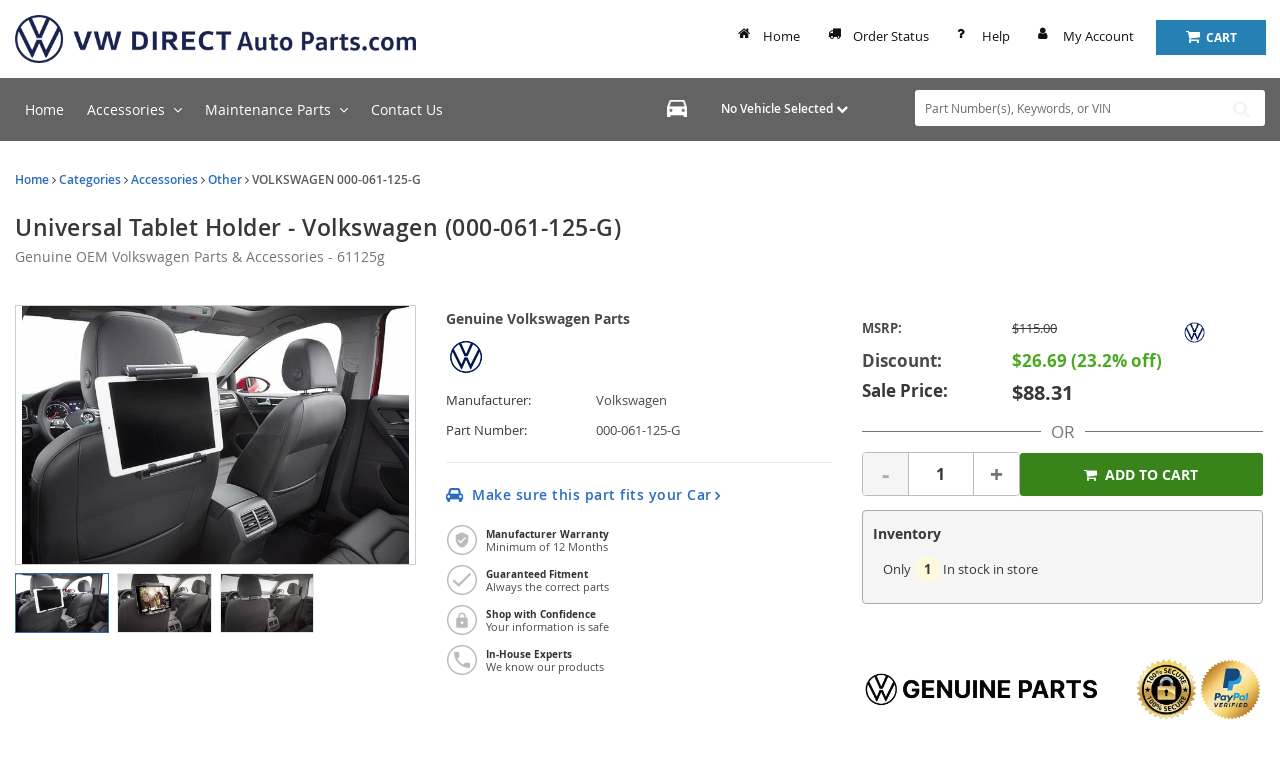

--- FILE ---
content_type: text/html; charset=UTF-8
request_url: https://www.vwdirectautoparts.com/ajax/product/get-inventory-messaging?catalog=volkswagen&sku=61125g&stock=1&price=88.31&quantity=1&fulfillmentHash=&inventoryWarehouseId=&inventoryCustomerId=
body_size: -616
content:
{"inventoryMessage":{"inventory_message":"Only <span class=\"low_inventory_stock\"><b>1<\/b><\/span> In stock in store","shipping_message_title":"Shipping","shipping_message":"","shipping_estimate_message":"","warehouse_customer_id":"","warehouse_id":null,"pickup_message":""},"inventoryMessageType":"StockLevel"}

--- FILE ---
content_type: text/css
request_url: https://cdn-resources.revolutionparts.io/webstore/v0.365.2/common.css
body_size: 22357
content:
/*!
 * Font Awesome Free 6.1.1 by @fontawesome - https://fontawesome.com
 * License - https://fontawesome.com/license/free (Code: MIT License)
 * Copyright 2022 Fonticons, Inc.
 *//*!
 * Bootstrap v4.0.0-alpha.5 (https://getbootstrap.com)
 * Copyright 2011-2016 The Bootstrap Authors
 * Copyright 2011-2016 Twitter, Inc.
 * Licensed under MIT (https://github.com/twbs/bootstrap/blob/master/LICENSE)
 *//*! normalize.css v4.2.0 | MIT License | github.com/necolas/normalize.css */html{-ms-text-size-adjust:100%;-webkit-text-size-adjust:100%;font-family:sans-serif;line-height:1.15}body{margin:0}article,aside,details,figcaption,figure,footer,header,main,menu,nav,section,summary{display:block}audio,canvas,progress,video{display:inline-block}audio:not([controls]){display:none;height:0}progress{vertical-align:baseline}[hidden],template{display:none}a{-webkit-text-decoration-skip:objects;background-color:transparent}a:active,a:hover{outline-width:0}abbr[title]{border-bottom:none;text-decoration:underline;text-decoration:underline dotted}b,strong{font-weight:inherit;font-weight:bolder}dfn{font-style:italic}h1{font-size:2em;margin:.67em 0}mark{background-color:#ff0;color:#000}small{font-size:80%}sub,sup{font-size:75%;line-height:0;position:relative;vertical-align:baseline}sub{bottom:-.25em}sup{top:-.5em}img{border-style:none}svg:not(:root){overflow:hidden}code,kbd,pre,samp{font-family:monospace,monospace;font-size:1em}figure{margin:1em 40px}hr{box-sizing:content-box;height:0;overflow:visible}button,input,optgroup,select,textarea{font:inherit;margin:0}optgroup{font-weight:700}button,input{overflow:visible}button,select{text-transform:none}[type=reset],[type=submit],button,html [type=button]{-webkit-appearance:button}[type=button]::-moz-focus-inner,[type=reset]::-moz-focus-inner,[type=submit]::-moz-focus-inner,button::-moz-focus-inner{border-style:none;padding:0}[type=button]:-moz-focusring,[type=reset]:-moz-focusring,[type=submit]:-moz-focusring,button:-moz-focusring{outline:1px dotted ButtonText}fieldset{border:1px solid silver;margin:0 2px;padding:.35em .625em .75em}legend{box-sizing:border-box;color:inherit;display:table;max-width:100%;white-space:normal}textarea{overflow:auto}[type=checkbox],[type=radio]{box-sizing:border-box;padding:0}[type=number]::-webkit-inner-spin-button,[type=number]::-webkit-outer-spin-button{height:auto}[type=search]{-webkit-appearance:textfield;outline-offset:-2px}[type=search]::-webkit-search-cancel-button,[type=search]::-webkit-search-decoration{-webkit-appearance:none}::-webkit-input-placeholder{color:inherit;opacity:.54}::-webkit-file-upload-button{-webkit-appearance:button;font:inherit}@media print{*,:after,:before,:first-letter,blockquote:first-line,div:first-line,li:first-line,p:first-line{box-shadow:none!important;text-shadow:none!important}a,a:visited{text-decoration:underline}abbr[title]:after{content:" (" attr(title) ")"}pre{white-space:pre-wrap!important}blockquote,pre{border:1px solid #999;page-break-inside:avoid}thead{display:table-header-group}img,tr{page-break-inside:avoid}h2,h3,p{orphans:3;widows:3}h2,h3{page-break-after:avoid}.navbar{display:none}.btn>.caret,.dropup>.btn>.caret{border-top-color:#000!important}.tag{border:1px solid #000}.table{border-collapse:collapse!important}.table td,.table th{background-color:#fff!important}.table-bordered td,.table-bordered th{border:1px solid #ddd!important}}html{box-sizing:border-box}*,:after,:before{box-sizing:inherit}@-ms-viewport{width:device-width}html{-ms-overflow-style:scrollbar;-webkit-tap-highlight-color:rgba(0,0,0,0);font-size:16px}body{background-color:#fff;color:#373a3c;font-family:-apple-system,BlinkMacSystemFont,Segoe UI,Roboto,Helvetica Neue,Arial,sans-serif;font-size:1rem;line-height:1.5}[tabindex="-1"]:focus{outline:none!important}h1,h2,h3,h4,h5,h6{margin-bottom:.5rem;margin-top:0}p{margin-bottom:1rem;margin-top:0}abbr[data-original-title],abbr[title]{border-bottom:1px dotted #818a91;cursor:help}address{font-style:normal;line-height:inherit}address,dl,ol,ul{margin-bottom:1rem}dl,ol,ul{margin-top:0}ol ol,ol ul,ul ol,ul ul{margin-bottom:0}dt{font-weight:700}dd{margin-bottom:.5rem;margin-left:0}blockquote{margin:0 0 1rem}a{color:#0275d8;text-decoration:none}a:focus,a:hover{color:#014c8c;text-decoration:underline}a:focus{outline:5px auto -webkit-focus-ring-color;outline-offset:-2px}a:not([href]):not([tabindex]),a:not([href]):not([tabindex]):focus,a:not([href]):not([tabindex]):hover{color:inherit;text-decoration:none}a:not([href]):not([tabindex]):focus{outline:none}pre{overflow:auto}figure{margin:0 0 1rem}img{vertical-align:middle}[role=button]{cursor:pointer}[role=button],a,area,button,input,label,select,summary,textarea{-ms-touch-action:manipulation;touch-action:manipulation}table{background-color:transparent;border-collapse:collapse}caption{caption-side:bottom;color:#818a91;padding-bottom:.75rem;padding-top:.75rem}caption,th{text-align:left}label{display:inline-block;margin-bottom:.5rem}button:focus{outline:1px dotted;outline:5px auto -webkit-focus-ring-color}button,input,select,textarea{line-height:inherit}input[type=checkbox]:disabled,input[type=radio]:disabled{cursor:not-allowed}input[type=date],input[type=datetime-local],input[type=month],input[type=time]{-webkit-appearance:listbox}textarea{resize:vertical}fieldset{border:0;margin:0;min-width:0;padding:0}legend{display:block;font-size:1.5rem;line-height:inherit;margin-bottom:.5rem;padding:0;width:100%}input[type=search]{-webkit-appearance:none}output{display:inline-block}[hidden]{display:none!important}.h1,.h2,.h3,.h4,.h5,.h6,h1,h2,h3,h4,h5,h6{color:inherit;font-family:inherit;font-weight:500;line-height:1.1;margin-bottom:.5rem}.h1,h1{font-size:2.5rem}.h2,h2{font-size:2rem}.h3,h3{font-size:1.75rem}.h4,h4{font-size:1.5rem}.h5,h5{font-size:1.25rem}.h6,h6{font-size:1rem}.lead{font-size:1.25rem;font-weight:300}.display-1{font-size:6rem;font-weight:300}.display-2{font-size:5.5rem;font-weight:300}.display-3{font-size:4.5rem;font-weight:300}.display-4{font-size:3.5rem;font-weight:300}hr{border:0;border-top:1px solid rgba(0,0,0,.1);margin-bottom:1rem;margin-top:1rem}.small,small{font-size:80%;font-weight:400}.mark,mark{background-color:#fcf8e3;padding:.2em}.list-inline,.list-unstyled{list-style:none;padding-left:0}.list-inline-item{display:inline-block}.list-inline-item:not(:last-child){margin-right:5px}.initialism{font-size:90%;text-transform:uppercase}.blockquote{border-left:.25rem solid #eceeef;font-size:1.25rem;margin-bottom:1rem;padding:.5rem 1rem}.blockquote-footer{color:#818a91;display:block;font-size:80%}.blockquote-footer:before{content:"\2014\A0"}.blockquote-reverse{border-left:0;border-right:.25rem solid #eceeef;padding-left:0;padding-right:1rem;text-align:right}.blockquote-reverse .blockquote-footer:before{content:""}.blockquote-reverse .blockquote-footer:after{content:"\A0\2014"}dl.row>dd+dt{clear:left}.carousel-inner>.carousel-item>a>img,.carousel-inner>.carousel-item>img,.img-fluid,.img-thumbnail{height:auto;max-width:100%}.img-thumbnail{background-color:#fff;border:1px solid #ddd;border-radius:.25rem;padding:.25rem;transition:all .2s ease-in-out}.figure{display:inline-block}.figure-img{line-height:1;margin-bottom:.5rem}.figure-caption{color:#818a91;font-size:90%}code,kbd,pre,samp{font-family:Menlo,Monaco,Consolas,Liberation Mono,Courier New,monospace}code{background-color:#f7f7f9;border-radius:.25rem;color:#bd4147}code,kbd{font-size:90%;padding:.2rem .4rem}kbd{background-color:#333;border-radius:.2rem;color:#fff}kbd kbd{font-size:100%;font-weight:700;padding:0}pre{color:#373a3c;display:block;font-size:90%;margin-bottom:1rem;margin-top:0}pre code{background-color:transparent;border-radius:0;color:inherit;font-size:inherit;padding:0}.pre-scrollable{max-height:340px;overflow-y:scroll}.container{margin-left:auto;margin-right:auto;padding-left:15px;padding-right:15px}.container:after{clear:both;content:"";display:table}@media(min-width:576px){.container{max-width:100%;width:540px}}@media(min-width:768px){.container{max-width:100%;width:720px}}@media(min-width:992px){.container{max-width:100%;width:960px}}@media(min-width:1200px){.container{max-width:100%;width:1140px}}.container-fluid{margin-left:auto;margin-right:auto;padding-left:15px;padding-right:15px}.container-fluid:after{clear:both;content:"";display:table}.row{margin-left:-15px;margin-right:-15px}.row:after{clear:both;content:"";display:table}@media(min-width:576px){.row{margin-left:-15px;margin-right:-15px}}@media(min-width:768px){.row{margin-left:-15px;margin-right:-15px}}@media(min-width:992px){.row{margin-left:-15px;margin-right:-15px}}@media(min-width:1200px){.row{margin-left:-15px;margin-right:-15px}}.col-lg,.col-lg-1,.col-lg-10,.col-lg-11,.col-lg-12,.col-lg-2,.col-lg-3,.col-lg-4,.col-lg-5,.col-lg-6,.col-lg-7,.col-lg-8,.col-lg-9,.col-md,.col-md-1,.col-md-10,.col-md-11,.col-md-12,.col-md-2,.col-md-3,.col-md-4,.col-md-5,.col-md-6,.col-md-7,.col-md-8,.col-md-9,.col-sm,.col-sm-1,.col-sm-10,.col-sm-11,.col-sm-12,.col-sm-2,.col-sm-3,.col-sm-4,.col-sm-5,.col-sm-6,.col-sm-7,.col-sm-8,.col-sm-9,.col-xl,.col-xl-1,.col-xl-10,.col-xl-11,.col-xl-12,.col-xl-2,.col-xl-3,.col-xl-4,.col-xl-5,.col-xl-6,.col-xl-7,.col-xl-8,.col-xl-9,.col-xs,.col-xs-1,.col-xs-10,.col-xs-11,.col-xs-12,.col-xs-2,.col-xs-3,.col-xs-4,.col-xs-5,.col-xs-6,.col-xs-7,.col-xs-8,.col-xs-9{min-height:1px;padding-left:15px;padding-right:15px;position:relative}@media(min-width:576px){.col-lg,.col-lg-1,.col-lg-10,.col-lg-11,.col-lg-12,.col-lg-2,.col-lg-3,.col-lg-4,.col-lg-5,.col-lg-6,.col-lg-7,.col-lg-8,.col-lg-9,.col-md,.col-md-1,.col-md-10,.col-md-11,.col-md-12,.col-md-2,.col-md-3,.col-md-4,.col-md-5,.col-md-6,.col-md-7,.col-md-8,.col-md-9,.col-sm,.col-sm-1,.col-sm-10,.col-sm-11,.col-sm-12,.col-sm-2,.col-sm-3,.col-sm-4,.col-sm-5,.col-sm-6,.col-sm-7,.col-sm-8,.col-sm-9,.col-xl,.col-xl-1,.col-xl-10,.col-xl-11,.col-xl-12,.col-xl-2,.col-xl-3,.col-xl-4,.col-xl-5,.col-xl-6,.col-xl-7,.col-xl-8,.col-xl-9,.col-xs,.col-xs-1,.col-xs-10,.col-xs-11,.col-xs-12,.col-xs-2,.col-xs-3,.col-xs-4,.col-xs-5,.col-xs-6,.col-xs-7,.col-xs-8,.col-xs-9{padding-left:15px;padding-right:15px}}@media(min-width:768px){.col-lg,.col-lg-1,.col-lg-10,.col-lg-11,.col-lg-12,.col-lg-2,.col-lg-3,.col-lg-4,.col-lg-5,.col-lg-6,.col-lg-7,.col-lg-8,.col-lg-9,.col-md,.col-md-1,.col-md-10,.col-md-11,.col-md-12,.col-md-2,.col-md-3,.col-md-4,.col-md-5,.col-md-6,.col-md-7,.col-md-8,.col-md-9,.col-sm,.col-sm-1,.col-sm-10,.col-sm-11,.col-sm-12,.col-sm-2,.col-sm-3,.col-sm-4,.col-sm-5,.col-sm-6,.col-sm-7,.col-sm-8,.col-sm-9,.col-xl,.col-xl-1,.col-xl-10,.col-xl-11,.col-xl-12,.col-xl-2,.col-xl-3,.col-xl-4,.col-xl-5,.col-xl-6,.col-xl-7,.col-xl-8,.col-xl-9,.col-xs,.col-xs-1,.col-xs-10,.col-xs-11,.col-xs-12,.col-xs-2,.col-xs-3,.col-xs-4,.col-xs-5,.col-xs-6,.col-xs-7,.col-xs-8,.col-xs-9{padding-left:15px;padding-right:15px}}@media(min-width:992px){.col-lg,.col-lg-1,.col-lg-10,.col-lg-11,.col-lg-12,.col-lg-2,.col-lg-3,.col-lg-4,.col-lg-5,.col-lg-6,.col-lg-7,.col-lg-8,.col-lg-9,.col-md,.col-md-1,.col-md-10,.col-md-11,.col-md-12,.col-md-2,.col-md-3,.col-md-4,.col-md-5,.col-md-6,.col-md-7,.col-md-8,.col-md-9,.col-sm,.col-sm-1,.col-sm-10,.col-sm-11,.col-sm-12,.col-sm-2,.col-sm-3,.col-sm-4,.col-sm-5,.col-sm-6,.col-sm-7,.col-sm-8,.col-sm-9,.col-xl,.col-xl-1,.col-xl-10,.col-xl-11,.col-xl-12,.col-xl-2,.col-xl-3,.col-xl-4,.col-xl-5,.col-xl-6,.col-xl-7,.col-xl-8,.col-xl-9,.col-xs,.col-xs-1,.col-xs-10,.col-xs-11,.col-xs-12,.col-xs-2,.col-xs-3,.col-xs-4,.col-xs-5,.col-xs-6,.col-xs-7,.col-xs-8,.col-xs-9{padding-left:15px;padding-right:15px}}@media(min-width:1200px){.col-lg,.col-lg-1,.col-lg-10,.col-lg-11,.col-lg-12,.col-lg-2,.col-lg-3,.col-lg-4,.col-lg-5,.col-lg-6,.col-lg-7,.col-lg-8,.col-lg-9,.col-md,.col-md-1,.col-md-10,.col-md-11,.col-md-12,.col-md-2,.col-md-3,.col-md-4,.col-md-5,.col-md-6,.col-md-7,.col-md-8,.col-md-9,.col-sm,.col-sm-1,.col-sm-10,.col-sm-11,.col-sm-12,.col-sm-2,.col-sm-3,.col-sm-4,.col-sm-5,.col-sm-6,.col-sm-7,.col-sm-8,.col-sm-9,.col-xl,.col-xl-1,.col-xl-10,.col-xl-11,.col-xl-12,.col-xl-2,.col-xl-3,.col-xl-4,.col-xl-5,.col-xl-6,.col-xl-7,.col-xl-8,.col-xl-9,.col-xs,.col-xs-1,.col-xs-10,.col-xs-11,.col-xs-12,.col-xs-2,.col-xs-3,.col-xs-4,.col-xs-5,.col-xs-6,.col-xs-7,.col-xs-8,.col-xs-9{padding-left:15px;padding-right:15px}}.col-xs-1{float:left;width:8.3333333333%}.col-xs-2{float:left;width:16.6666666667%}.col-xs-3{float:left;width:25%}.col-xs-4{float:left;width:33.3333333333%}.col-xs-5{float:left;width:41.6666666667%}.col-xs-6{float:left;width:50%}.col-xs-7{float:left;width:58.3333333333%}.col-xs-8{float:left;width:66.6666666667%}.col-xs-9{float:left;width:75%}.col-xs-10{float:left;width:83.3333333333%}.col-xs-11{float:left;width:91.6666666667%}.col-xs-12{float:left;width:100%}.pull-xs-0{right:auto}.pull-xs-1{right:8.3333333333%}.pull-xs-2{right:16.6666666667%}.pull-xs-3{right:25%}.pull-xs-4{right:33.3333333333%}.pull-xs-5{right:41.6666666667%}.pull-xs-6{right:50%}.pull-xs-7{right:58.3333333333%}.pull-xs-8{right:66.6666666667%}.pull-xs-9{right:75%}.pull-xs-10{right:83.3333333333%}.pull-xs-11{right:91.6666666667%}.pull-xs-12{right:100%}.push-xs-0{left:auto}.push-xs-1{left:8.3333333333%}.push-xs-2{left:16.6666666667%}.push-xs-3{left:25%}.push-xs-4{left:33.3333333333%}.push-xs-5{left:41.6666666667%}.push-xs-6{left:50%}.push-xs-7{left:58.3333333333%}.push-xs-8{left:66.6666666667%}.push-xs-9{left:75%}.push-xs-10{left:83.3333333333%}.push-xs-11{left:91.6666666667%}.push-xs-12{left:100%}.offset-xs-1{margin-left:8.3333333333%}.offset-xs-2{margin-left:16.6666666667%}.offset-xs-3{margin-left:25%}.offset-xs-4{margin-left:33.3333333333%}.offset-xs-5{margin-left:41.6666666667%}.offset-xs-6{margin-left:50%}.offset-xs-7{margin-left:58.3333333333%}.offset-xs-8{margin-left:66.6666666667%}.offset-xs-9{margin-left:75%}.offset-xs-10{margin-left:83.3333333333%}.offset-xs-11{margin-left:91.6666666667%}@media(min-width:576px){.col-sm-1{float:left;width:8.3333333333%}.col-sm-2{float:left;width:16.6666666667%}.col-sm-3{float:left;width:25%}.col-sm-4{float:left;width:33.3333333333%}.col-sm-5{float:left;width:41.6666666667%}.col-sm-6{float:left;width:50%}.col-sm-7{float:left;width:58.3333333333%}.col-sm-8{float:left;width:66.6666666667%}.col-sm-9{float:left;width:75%}.col-sm-10{float:left;width:83.3333333333%}.col-sm-11{float:left;width:91.6666666667%}.col-sm-12{float:left;width:100%}.pull-sm-0{right:auto}.pull-sm-1{right:8.3333333333%}.pull-sm-2{right:16.6666666667%}.pull-sm-3{right:25%}.pull-sm-4{right:33.3333333333%}.pull-sm-5{right:41.6666666667%}.pull-sm-6{right:50%}.pull-sm-7{right:58.3333333333%}.pull-sm-8{right:66.6666666667%}.pull-sm-9{right:75%}.pull-sm-10{right:83.3333333333%}.pull-sm-11{right:91.6666666667%}.pull-sm-12{right:100%}.push-sm-0{left:auto}.push-sm-1{left:8.3333333333%}.push-sm-2{left:16.6666666667%}.push-sm-3{left:25%}.push-sm-4{left:33.3333333333%}.push-sm-5{left:41.6666666667%}.push-sm-6{left:50%}.push-sm-7{left:58.3333333333%}.push-sm-8{left:66.6666666667%}.push-sm-9{left:75%}.push-sm-10{left:83.3333333333%}.push-sm-11{left:91.6666666667%}.push-sm-12{left:100%}.offset-sm-0{margin-left:0}.offset-sm-1{margin-left:8.3333333333%}.offset-sm-2{margin-left:16.6666666667%}.offset-sm-3{margin-left:25%}.offset-sm-4{margin-left:33.3333333333%}.offset-sm-5{margin-left:41.6666666667%}.offset-sm-6{margin-left:50%}.offset-sm-7{margin-left:58.3333333333%}.offset-sm-8{margin-left:66.6666666667%}.offset-sm-9{margin-left:75%}.offset-sm-10{margin-left:83.3333333333%}.offset-sm-11{margin-left:91.6666666667%}}@media(min-width:768px){.col-md-1{float:left;width:8.3333333333%}.col-md-2{float:left;width:16.6666666667%}.col-md-3{float:left;width:25%}.col-md-4{float:left;width:33.3333333333%}.col-md-5{float:left;width:41.6666666667%}.col-md-6{float:left;width:50%}.col-md-7{float:left;width:58.3333333333%}.col-md-8{float:left;width:66.6666666667%}.col-md-9{float:left;width:75%}.col-md-10{float:left;width:83.3333333333%}.col-md-11{float:left;width:91.6666666667%}.col-md-12{float:left;width:100%}.pull-md-0{right:auto}.pull-md-1{right:8.3333333333%}.pull-md-2{right:16.6666666667%}.pull-md-3{right:25%}.pull-md-4{right:33.3333333333%}.pull-md-5{right:41.6666666667%}.pull-md-6{right:50%}.pull-md-7{right:58.3333333333%}.pull-md-8{right:66.6666666667%}.pull-md-9{right:75%}.pull-md-10{right:83.3333333333%}.pull-md-11{right:91.6666666667%}.pull-md-12{right:100%}.push-md-0{left:auto}.push-md-1{left:8.3333333333%}.push-md-2{left:16.6666666667%}.push-md-3{left:25%}.push-md-4{left:33.3333333333%}.push-md-5{left:41.6666666667%}.push-md-6{left:50%}.push-md-7{left:58.3333333333%}.push-md-8{left:66.6666666667%}.push-md-9{left:75%}.push-md-10{left:83.3333333333%}.push-md-11{left:91.6666666667%}.push-md-12{left:100%}.offset-md-0{margin-left:0}.offset-md-1{margin-left:8.3333333333%}.offset-md-2{margin-left:16.6666666667%}.offset-md-3{margin-left:25%}.offset-md-4{margin-left:33.3333333333%}.offset-md-5{margin-left:41.6666666667%}.offset-md-6{margin-left:50%}.offset-md-7{margin-left:58.3333333333%}.offset-md-8{margin-left:66.6666666667%}.offset-md-9{margin-left:75%}.offset-md-10{margin-left:83.3333333333%}.offset-md-11{margin-left:91.6666666667%}}@media(min-width:992px){.col-lg-1{float:left;width:8.3333333333%}.col-lg-2{float:left;width:16.6666666667%}.col-lg-3{float:left;width:25%}.col-lg-4{float:left;width:33.3333333333%}.col-lg-5{float:left;width:41.6666666667%}.col-lg-6{float:left;width:50%}.col-lg-7{float:left;width:58.3333333333%}.col-lg-8{float:left;width:66.6666666667%}.col-lg-9{float:left;width:75%}.col-lg-10{float:left;width:83.3333333333%}.col-lg-11{float:left;width:91.6666666667%}.col-lg-12{float:left;width:100%}.pull-lg-0{right:auto}.pull-lg-1{right:8.3333333333%}.pull-lg-2{right:16.6666666667%}.pull-lg-3{right:25%}.pull-lg-4{right:33.3333333333%}.pull-lg-5{right:41.6666666667%}.pull-lg-6{right:50%}.pull-lg-7{right:58.3333333333%}.pull-lg-8{right:66.6666666667%}.pull-lg-9{right:75%}.pull-lg-10{right:83.3333333333%}.pull-lg-11{right:91.6666666667%}.pull-lg-12{right:100%}.push-lg-0{left:auto}.push-lg-1{left:8.3333333333%}.push-lg-2{left:16.6666666667%}.push-lg-3{left:25%}.push-lg-4{left:33.3333333333%}.push-lg-5{left:41.6666666667%}.push-lg-6{left:50%}.push-lg-7{left:58.3333333333%}.push-lg-8{left:66.6666666667%}.push-lg-9{left:75%}.push-lg-10{left:83.3333333333%}.push-lg-11{left:91.6666666667%}.push-lg-12{left:100%}.offset-lg-0{margin-left:0}.offset-lg-1{margin-left:8.3333333333%}.offset-lg-2{margin-left:16.6666666667%}.offset-lg-3{margin-left:25%}.offset-lg-4{margin-left:33.3333333333%}.offset-lg-5{margin-left:41.6666666667%}.offset-lg-6{margin-left:50%}.offset-lg-7{margin-left:58.3333333333%}.offset-lg-8{margin-left:66.6666666667%}.offset-lg-9{margin-left:75%}.offset-lg-10{margin-left:83.3333333333%}.offset-lg-11{margin-left:91.6666666667%}}@media(min-width:1200px){.col-xl-1{float:left;width:8.3333333333%}.col-xl-2{float:left;width:16.6666666667%}.col-xl-3{float:left;width:25%}.col-xl-4{float:left;width:33.3333333333%}.col-xl-5{float:left;width:41.6666666667%}.col-xl-6{float:left;width:50%}.col-xl-7{float:left;width:58.3333333333%}.col-xl-8{float:left;width:66.6666666667%}.col-xl-9{float:left;width:75%}.col-xl-10{float:left;width:83.3333333333%}.col-xl-11{float:left;width:91.6666666667%}.col-xl-12{float:left;width:100%}.pull-xl-0{right:auto}.pull-xl-1{right:8.3333333333%}.pull-xl-2{right:16.6666666667%}.pull-xl-3{right:25%}.pull-xl-4{right:33.3333333333%}.pull-xl-5{right:41.6666666667%}.pull-xl-6{right:50%}.pull-xl-7{right:58.3333333333%}.pull-xl-8{right:66.6666666667%}.pull-xl-9{right:75%}.pull-xl-10{right:83.3333333333%}.pull-xl-11{right:91.6666666667%}.pull-xl-12{right:100%}.push-xl-0{left:auto}.push-xl-1{left:8.3333333333%}.push-xl-2{left:16.6666666667%}.push-xl-3{left:25%}.push-xl-4{left:33.3333333333%}.push-xl-5{left:41.6666666667%}.push-xl-6{left:50%}.push-xl-7{left:58.3333333333%}.push-xl-8{left:66.6666666667%}.push-xl-9{left:75%}.push-xl-10{left:83.3333333333%}.push-xl-11{left:91.6666666667%}.push-xl-12{left:100%}.offset-xl-0{margin-left:0}.offset-xl-1{margin-left:8.3333333333%}.offset-xl-2{margin-left:16.6666666667%}.offset-xl-3{margin-left:25%}.offset-xl-4{margin-left:33.3333333333%}.offset-xl-5{margin-left:41.6666666667%}.offset-xl-6{margin-left:50%}.offset-xl-7{margin-left:58.3333333333%}.offset-xl-8{margin-left:66.6666666667%}.offset-xl-9{margin-left:75%}.offset-xl-10{margin-left:83.3333333333%}.offset-xl-11{margin-left:91.6666666667%}}.table{margin-bottom:1rem;max-width:100%;width:100%}.table td,.table th{border-top:1px solid #eceeef;padding:.75rem;vertical-align:top}.table thead th{border-bottom:2px solid #eceeef;vertical-align:bottom}.table tbody+tbody{border-top:2px solid #eceeef}.table .table{background-color:#fff}.table-sm td,.table-sm th{padding:.3rem}.table-bordered,.table-bordered td,.table-bordered th{border:1px solid #eceeef}.table-bordered thead td,.table-bordered thead th{border-bottom-width:2px}.table-striped tbody tr:nth-of-type(odd){background-color:rgba(0,0,0,.05)}.table-active,.table-active>td,.table-active>th,.table-hover .table-active:hover,.table-hover .table-active:hover>td,.table-hover .table-active:hover>th,.table-hover tbody tr:hover{background-color:rgba(0,0,0,.075)}.table-success,.table-success>td,.table-success>th{background-color:#dff0d8}.table-hover .table-success:hover,.table-hover .table-success:hover>td,.table-hover .table-success:hover>th{background-color:#d0e9c6}.table-info,.table-info>td,.table-info>th{background-color:#d9edf7}.table-hover .table-info:hover,.table-hover .table-info:hover>td,.table-hover .table-info:hover>th{background-color:#c4e3f3}.table-warning,.table-warning>td,.table-warning>th{background-color:#fcf8e3}.table-hover .table-warning:hover,.table-hover .table-warning:hover>td,.table-hover .table-warning:hover>th{background-color:#faf2cc}.table-danger,.table-danger>td,.table-danger>th{background-color:#f2dede}.table-hover .table-danger:hover,.table-hover .table-danger:hover>td,.table-hover .table-danger:hover>th{background-color:#ebcccc}.thead-inverse th{background-color:#373a3c;color:#fff}.thead-default th{background-color:#eceeef;color:#55595c}.table-inverse{background-color:#373a3c;color:#eceeef}.table-inverse td,.table-inverse th,.table-inverse thead th{border-color:#55595c}.table-inverse.table-bordered{border:0}.table-responsive{display:block;min-height:0;overflow-x:auto;width:100%}.table-reflow thead{float:left}.table-reflow tbody{display:block;white-space:nowrap}.table-reflow td,.table-reflow th{border-left:1px solid #eceeef;border-top:1px solid #eceeef}.table-reflow td:last-child,.table-reflow th:last-child{border-right:1px solid #eceeef}.table-reflow tbody:last-child tr:last-child td,.table-reflow tbody:last-child tr:last-child th,.table-reflow tfoot:last-child tr:last-child td,.table-reflow tfoot:last-child tr:last-child th,.table-reflow thead:last-child tr:last-child td,.table-reflow thead:last-child tr:last-child th{border-bottom:1px solid #eceeef}.table-reflow tr{float:left}.table-reflow tr td,.table-reflow tr th{border:1px solid #eceeef;display:block!important}.form-control{background-clip:padding-box;background-color:#fff;background-image:none;border:1px solid rgba(0,0,0,.15);border-radius:.25rem;color:#55595c;display:block;font-size:1rem;line-height:1.25;padding:.5rem .75rem;width:100%}.form-control::-ms-expand{background-color:transparent;border:0}.form-control:focus{background-color:#fff;border-color:#66afe9;color:#55595c;outline:none}.form-control:-ms-input-placeholder{color:#999;opacity:1}.form-control::placeholder{color:#999;opacity:1}.form-control:disabled,.form-control[readonly]{background-color:#eceeef;opacity:1}.form-control:disabled{cursor:not-allowed}select.form-control:not([size]):not([multiple]){height:calc(2.5rem - 2px)}select.form-control:focus::-ms-value{background-color:#fff;color:#55595c}.form-control-file,.form-control-range{display:block}.col-form-label{margin-bottom:0;padding-bottom:.5rem;padding-top:.5rem}.col-form-label-lg{font-size:1.25rem;padding-bottom:.75rem;padding-top:.75rem}.col-form-label-sm{font-size:.875rem;padding-bottom:.25rem;padding-top:.25rem}.col-form-legend{font-size:1rem;margin-bottom:0}.col-form-legend,.form-control-static{padding-bottom:.5rem;padding-top:.5rem}.form-control-static{border:solid transparent;border-width:1px 0;line-height:1.25}.form-control-static.form-control-lg,.form-control-static.form-control-sm,.input-group-lg>.form-control-static.form-control,.input-group-lg>.form-control-static.input-group-addon,.input-group-lg>.input-group-btn>.form-control-static.btn,.input-group-sm>.form-control-static.form-control,.input-group-sm>.form-control-static.input-group-addon,.input-group-sm>.input-group-btn>.form-control-static.btn{padding-left:0;padding-right:0}.form-control-sm,.input-group-sm>.form-control,.input-group-sm>.input-group-addon,.input-group-sm>.input-group-btn>.btn{border-radius:.2rem;font-size:.875rem;padding:.25rem .5rem}.input-group-sm>.input-group-btn>select.btn:not([size]):not([multiple]),.input-group-sm>select.form-control:not([size]):not([multiple]),.input-group-sm>select.input-group-addon:not([size]):not([multiple]),select.form-control-sm:not([size]):not([multiple]){height:1.8125rem}.form-control-lg,.input-group-lg>.form-control,.input-group-lg>.input-group-addon,.input-group-lg>.input-group-btn>.btn{border-radius:.3rem;font-size:1.25rem;padding:.75rem 1.5rem}.input-group-lg>.input-group-btn>select.btn:not([size]):not([multiple]),.input-group-lg>select.form-control:not([size]):not([multiple]),.input-group-lg>select.input-group-addon:not([size]):not([multiple]),select.form-control-lg:not([size]):not([multiple]){height:3.1666666667rem}.form-group{margin-bottom:1rem}.form-text{display:block;margin-top:.25rem}.form-check{display:block;margin-bottom:.75rem;position:relative}.form-check+.form-check{margin-top:-.25rem}.form-check.disabled .form-check-label{color:#818a91;cursor:not-allowed}.form-check-label{cursor:pointer;margin-bottom:0;padding-left:1.25rem}.form-check-input{margin-left:-1.25rem;margin-top:.25rem;position:absolute}.form-check-input:only-child{position:static}.form-check-inline{cursor:pointer;display:inline-block;margin-bottom:0;padding-left:1.25rem;position:relative;vertical-align:middle}.form-check-inline+.form-check-inline{margin-left:.75rem}.form-check-inline.disabled{color:#818a91;cursor:not-allowed}.form-control-feedback{margin-top:.25rem}.form-control-danger,.form-control-success,.form-control-warning{background-position:center right .625rem;background-repeat:no-repeat;background-size:1.25rem 1.25rem;padding-right:2.25rem}.has-success .custom-control,.has-success .form-check-inline,.has-success .form-check-label,.has-success .form-control-feedback,.has-success .form-control-label{color:#5cb85c}.has-success .form-control{border-color:#5cb85c}.has-success .form-control:focus{box-shadow:inset 0 1px 1px rgba(0,0,0,.075),0 0 6px #a3d7a3}.has-success .input-group-addon{background-color:#eaf6ea;border-color:#5cb85c;color:#5cb85c}.has-success .form-control-success{background-image:url("data:image/svg+xml;charset=utf8,%3Csvg xmlns='http://www.w3.org/2000/svg' viewBox='0 0 8 8'%3E%3Cpath fill='#5cb85c' d='M2.3 6.73L.6 4.53c-.4-1.04.46-1.4 1.1-.8l1.1 1.4 3.4-3.8c.6-.63 1.6-.27 1.2.7l-4 4.6c-.43.5-.8.4-1.1.1z'/%3E%3C/svg%3E")}.has-warning .custom-control,.has-warning .form-check-inline,.has-warning .form-check-label,.has-warning .form-control-feedback,.has-warning .form-control-label{color:#f0ad4e}.has-warning .form-control{border-color:#f0ad4e}.has-warning .form-control:focus{box-shadow:inset 0 1px 1px rgba(0,0,0,.075),0 0 6px #f8d9ac}.has-warning .input-group-addon{background-color:#fff;border-color:#f0ad4e;color:#f0ad4e}.has-warning .form-control-warning{background-image:url("data:image/svg+xml;charset=utf8,%3Csvg xmlns='http://www.w3.org/2000/svg' viewBox='0 0 8 8'%3E%3Cpath fill='#f0ad4e' d='M4.4 5.324h-.8v-2.46h.8zm0 1.42h-.8V5.89h.8zM3.76.63L.04 7.075c-.115.2.016.425.26.426h7.397c.242 0 .372-.226.258-.426C6.726 4.924 5.47 2.79 4.253.63c-.113-.174-.39-.174-.494 0z'/%3E%3C/svg%3E")}.has-danger .custom-control,.has-danger .form-check-inline,.has-danger .form-check-label,.has-danger .form-control-feedback,.has-danger .form-control-label{color:#d9534f}.has-danger .form-control{border-color:#d9534f}.has-danger .form-control:focus{box-shadow:inset 0 1px 1px rgba(0,0,0,.075),0 0 6px #eba5a3}.has-danger .input-group-addon{background-color:#fdf7f7;border-color:#d9534f;color:#d9534f}.has-danger .form-control-danger{background-image:url("data:image/svg+xml;charset=utf8,%3Csvg xmlns='http://www.w3.org/2000/svg' fill='#d9534f' viewBox='-2 -2 7 7'%3E%3Cpath stroke='%23d9534f' d='M0 0l3 3m0-3L0 3'/%3E%3Ccircle r='.5'/%3E%3Ccircle cx='3' r='.5'/%3E%3Ccircle cy='3' r='.5'/%3E%3Ccircle cx='3' cy='3' r='.5'/%3E%3C/svg%3E")}@media(min-width:576px){.form-inline .form-group{display:inline-block;margin-bottom:0;vertical-align:middle}.form-inline .form-control{display:inline-block;vertical-align:middle;width:auto}.form-inline .form-control-static{display:inline-block}.form-inline .input-group{display:inline-table;vertical-align:middle;width:auto}.form-inline .input-group .form-control,.form-inline .input-group .input-group-addon,.form-inline .input-group .input-group-btn{width:auto}.form-inline .input-group>.form-control{width:100%}.form-inline .form-check,.form-inline .form-control-label{margin-bottom:0;vertical-align:middle}.form-inline .form-check{display:inline-block;margin-top:0}.form-inline .form-check-label{padding-left:0}.form-inline .form-check-input{margin-left:0;position:relative}.form-inline .has-feedback .form-control-feedback{top:0}}.btn{border:1px solid transparent;border-radius:.25rem;cursor:pointer;display:inline-block;font-size:1rem;font-weight:400;line-height:1.25;padding:.5rem 1rem;text-align:center;-webkit-user-select:none;-moz-user-select:none;-ms-user-select:none;user-select:none;vertical-align:middle;white-space:nowrap}.btn.active.focus,.btn.active:focus,.btn.focus,.btn:active.focus,.btn:active:focus,.btn:focus{outline:5px auto -webkit-focus-ring-color;outline-offset:-2px}.btn.focus,.btn:focus,.btn:hover{text-decoration:none}.btn.active,.btn:active{background-image:none;outline:0}.btn.disabled,.btn:disabled{cursor:not-allowed;opacity:.65}a.btn.disabled,fieldset[disabled] a.btn{pointer-events:none}.btn-primary{background-color:#0275d8;border-color:#0275d8;color:#fff}.btn-primary.focus,.btn-primary:focus,.btn-primary:hover{background-color:#025aa5;border-color:#01549b;color:#fff}.btn-primary.active,.btn-primary:active,.open>.btn-primary.dropdown-toggle{background-color:#025aa5;background-image:none;border-color:#01549b;color:#fff}.btn-primary.active.focus,.btn-primary.active:focus,.btn-primary.active:hover,.btn-primary:active.focus,.btn-primary:active:focus,.btn-primary:active:hover,.open>.btn-primary.dropdown-toggle.focus,.open>.btn-primary.dropdown-toggle:focus,.open>.btn-primary.dropdown-toggle:hover{background-color:#014682;border-color:#01315a;color:#fff}.btn-primary.disabled.focus,.btn-primary.disabled:focus,.btn-primary.disabled:hover,.btn-primary:disabled.focus,.btn-primary:disabled:focus,.btn-primary:disabled:hover{background-color:#0275d8;border-color:#0275d8}.btn-secondary{background-color:#fff;border-color:#ccc;color:#373a3c}.btn-secondary.focus,.btn-secondary:focus,.btn-secondary:hover{background-color:#e6e6e6;border-color:#adadad;color:#373a3c}.btn-secondary.active,.btn-secondary:active,.open>.btn-secondary.dropdown-toggle{background-color:#e6e6e6;background-image:none;border-color:#adadad;color:#373a3c}.btn-secondary.active.focus,.btn-secondary.active:focus,.btn-secondary.active:hover,.btn-secondary:active.focus,.btn-secondary:active:focus,.btn-secondary:active:hover,.open>.btn-secondary.dropdown-toggle.focus,.open>.btn-secondary.dropdown-toggle:focus,.open>.btn-secondary.dropdown-toggle:hover{background-color:#d4d4d4;border-color:#8c8c8c;color:#373a3c}.btn-secondary.disabled.focus,.btn-secondary.disabled:focus,.btn-secondary.disabled:hover,.btn-secondary:disabled.focus,.btn-secondary:disabled:focus,.btn-secondary:disabled:hover{background-color:#fff;border-color:#ccc}.btn-info{background-color:#5bc0de;border-color:#5bc0de;color:#fff}.btn-info.focus,.btn-info:focus,.btn-info:hover{background-color:#31b0d5;border-color:#2aabd2;color:#fff}.btn-info.active,.btn-info:active,.open>.btn-info.dropdown-toggle{background-color:#31b0d5;background-image:none;border-color:#2aabd2;color:#fff}.btn-info.active.focus,.btn-info.active:focus,.btn-info.active:hover,.btn-info:active.focus,.btn-info:active:focus,.btn-info:active:hover,.open>.btn-info.dropdown-toggle.focus,.open>.btn-info.dropdown-toggle:focus,.open>.btn-info.dropdown-toggle:hover{background-color:#269abc;border-color:#1f7e9a;color:#fff}.btn-info.disabled.focus,.btn-info.disabled:focus,.btn-info.disabled:hover,.btn-info:disabled.focus,.btn-info:disabled:focus,.btn-info:disabled:hover{background-color:#5bc0de;border-color:#5bc0de}.btn-success{background-color:#5cb85c;border-color:#5cb85c;color:#fff}.btn-success.focus,.btn-success:focus,.btn-success:hover{background-color:#449d44;border-color:#419641;color:#fff}.btn-success.active,.btn-success:active,.open>.btn-success.dropdown-toggle{background-color:#449d44;background-image:none;border-color:#419641;color:#fff}.btn-success.active.focus,.btn-success.active:focus,.btn-success.active:hover,.btn-success:active.focus,.btn-success:active:focus,.btn-success:active:hover,.open>.btn-success.dropdown-toggle.focus,.open>.btn-success.dropdown-toggle:focus,.open>.btn-success.dropdown-toggle:hover{background-color:#398439;border-color:#2d672d;color:#fff}.btn-success.disabled.focus,.btn-success.disabled:focus,.btn-success.disabled:hover,.btn-success:disabled.focus,.btn-success:disabled:focus,.btn-success:disabled:hover{background-color:#5cb85c;border-color:#5cb85c}.btn-warning{background-color:#f0ad4e;border-color:#f0ad4e;color:#fff}.btn-warning.focus,.btn-warning:focus,.btn-warning:hover{background-color:#ec971f;border-color:#eb9316;color:#fff}.btn-warning.active,.btn-warning:active,.open>.btn-warning.dropdown-toggle{background-color:#ec971f;background-image:none;border-color:#eb9316;color:#fff}.btn-warning.active.focus,.btn-warning.active:focus,.btn-warning.active:hover,.btn-warning:active.focus,.btn-warning:active:focus,.btn-warning:active:hover,.open>.btn-warning.dropdown-toggle.focus,.open>.btn-warning.dropdown-toggle:focus,.open>.btn-warning.dropdown-toggle:hover{background-color:#d58512;border-color:#b06d0f;color:#fff}.btn-warning.disabled.focus,.btn-warning.disabled:focus,.btn-warning.disabled:hover,.btn-warning:disabled.focus,.btn-warning:disabled:focus,.btn-warning:disabled:hover{background-color:#f0ad4e;border-color:#f0ad4e}.btn-danger{background-color:#d9534f;border-color:#d9534f;color:#fff}.btn-danger.focus,.btn-danger:focus,.btn-danger:hover{background-color:#c9302c;border-color:#c12e2a;color:#fff}.btn-danger.active,.btn-danger:active,.open>.btn-danger.dropdown-toggle{background-color:#c9302c;background-image:none;border-color:#c12e2a;color:#fff}.btn-danger.active.focus,.btn-danger.active:focus,.btn-danger.active:hover,.btn-danger:active.focus,.btn-danger:active:focus,.btn-danger:active:hover,.open>.btn-danger.dropdown-toggle.focus,.open>.btn-danger.dropdown-toggle:focus,.open>.btn-danger.dropdown-toggle:hover{background-color:#ac2925;border-color:#8b211e;color:#fff}.btn-danger.disabled.focus,.btn-danger.disabled:focus,.btn-danger.disabled:hover,.btn-danger:disabled.focus,.btn-danger:disabled:focus,.btn-danger:disabled:hover{background-color:#d9534f;border-color:#d9534f}.btn-outline-primary{background-color:transparent;background-image:none;border-color:#0275d8;color:#0275d8}.btn-outline-primary.active,.btn-outline-primary.focus,.btn-outline-primary:active,.btn-outline-primary:focus,.btn-outline-primary:hover,.open>.btn-outline-primary.dropdown-toggle{background-color:#0275d8;border-color:#0275d8;color:#fff}.btn-outline-primary.active.focus,.btn-outline-primary.active:focus,.btn-outline-primary.active:hover,.btn-outline-primary:active.focus,.btn-outline-primary:active:focus,.btn-outline-primary:active:hover,.open>.btn-outline-primary.dropdown-toggle.focus,.open>.btn-outline-primary.dropdown-toggle:focus,.open>.btn-outline-primary.dropdown-toggle:hover{background-color:#014682;border-color:#01315a;color:#fff}.btn-outline-primary.disabled.focus,.btn-outline-primary.disabled:focus,.btn-outline-primary.disabled:hover,.btn-outline-primary:disabled.focus,.btn-outline-primary:disabled:focus,.btn-outline-primary:disabled:hover{border-color:#43a7fd}.btn-outline-secondary{background-color:transparent;background-image:none;border-color:#ccc;color:#ccc}.btn-outline-secondary.active,.btn-outline-secondary.focus,.btn-outline-secondary:active,.btn-outline-secondary:focus,.btn-outline-secondary:hover,.open>.btn-outline-secondary.dropdown-toggle{background-color:#ccc;border-color:#ccc;color:#fff}.btn-outline-secondary.active.focus,.btn-outline-secondary.active:focus,.btn-outline-secondary.active:hover,.btn-outline-secondary:active.focus,.btn-outline-secondary:active:focus,.btn-outline-secondary:active:hover,.open>.btn-outline-secondary.dropdown-toggle.focus,.open>.btn-outline-secondary.dropdown-toggle:focus,.open>.btn-outline-secondary.dropdown-toggle:hover{background-color:#a1a1a1;border-color:#8c8c8c;color:#fff}.btn-outline-secondary.disabled.focus,.btn-outline-secondary.disabled:focus,.btn-outline-secondary.disabled:hover,.btn-outline-secondary:disabled.focus,.btn-outline-secondary:disabled:focus,.btn-outline-secondary:disabled:hover{border-color:#fff}.btn-outline-info{background-color:transparent;background-image:none;border-color:#5bc0de;color:#5bc0de}.btn-outline-info.active,.btn-outline-info.focus,.btn-outline-info:active,.btn-outline-info:focus,.btn-outline-info:hover,.open>.btn-outline-info.dropdown-toggle{background-color:#5bc0de;border-color:#5bc0de;color:#fff}.btn-outline-info.active.focus,.btn-outline-info.active:focus,.btn-outline-info.active:hover,.btn-outline-info:active.focus,.btn-outline-info:active:focus,.btn-outline-info:active:hover,.open>.btn-outline-info.dropdown-toggle.focus,.open>.btn-outline-info.dropdown-toggle:focus,.open>.btn-outline-info.dropdown-toggle:hover{background-color:#269abc;border-color:#1f7e9a;color:#fff}.btn-outline-info.disabled.focus,.btn-outline-info.disabled:focus,.btn-outline-info.disabled:hover,.btn-outline-info:disabled.focus,.btn-outline-info:disabled:focus,.btn-outline-info:disabled:hover{border-color:#b0e1ef}.btn-outline-success{background-color:transparent;background-image:none;border-color:#5cb85c;color:#5cb85c}.btn-outline-success.active,.btn-outline-success.focus,.btn-outline-success:active,.btn-outline-success:focus,.btn-outline-success:hover,.open>.btn-outline-success.dropdown-toggle{background-color:#5cb85c;border-color:#5cb85c;color:#fff}.btn-outline-success.active.focus,.btn-outline-success.active:focus,.btn-outline-success.active:hover,.btn-outline-success:active.focus,.btn-outline-success:active:focus,.btn-outline-success:active:hover,.open>.btn-outline-success.dropdown-toggle.focus,.open>.btn-outline-success.dropdown-toggle:focus,.open>.btn-outline-success.dropdown-toggle:hover{background-color:#398439;border-color:#2d672d;color:#fff}.btn-outline-success.disabled.focus,.btn-outline-success.disabled:focus,.btn-outline-success.disabled:hover,.btn-outline-success:disabled.focus,.btn-outline-success:disabled:focus,.btn-outline-success:disabled:hover{border-color:#a3d7a3}.btn-outline-warning{background-color:transparent;background-image:none;border-color:#f0ad4e;color:#f0ad4e}.btn-outline-warning.active,.btn-outline-warning.focus,.btn-outline-warning:active,.btn-outline-warning:focus,.btn-outline-warning:hover,.open>.btn-outline-warning.dropdown-toggle{background-color:#f0ad4e;border-color:#f0ad4e;color:#fff}.btn-outline-warning.active.focus,.btn-outline-warning.active:focus,.btn-outline-warning.active:hover,.btn-outline-warning:active.focus,.btn-outline-warning:active:focus,.btn-outline-warning:active:hover,.open>.btn-outline-warning.dropdown-toggle.focus,.open>.btn-outline-warning.dropdown-toggle:focus,.open>.btn-outline-warning.dropdown-toggle:hover{background-color:#d58512;border-color:#b06d0f;color:#fff}.btn-outline-warning.disabled.focus,.btn-outline-warning.disabled:focus,.btn-outline-warning.disabled:hover,.btn-outline-warning:disabled.focus,.btn-outline-warning:disabled:focus,.btn-outline-warning:disabled:hover{border-color:#f8d9ac}.btn-outline-danger{background-color:transparent;background-image:none;border-color:#d9534f;color:#d9534f}.btn-outline-danger.active,.btn-outline-danger.focus,.btn-outline-danger:active,.btn-outline-danger:focus,.btn-outline-danger:hover,.open>.btn-outline-danger.dropdown-toggle{background-color:#d9534f;border-color:#d9534f;color:#fff}.btn-outline-danger.active.focus,.btn-outline-danger.active:focus,.btn-outline-danger.active:hover,.btn-outline-danger:active.focus,.btn-outline-danger:active:focus,.btn-outline-danger:active:hover,.open>.btn-outline-danger.dropdown-toggle.focus,.open>.btn-outline-danger.dropdown-toggle:focus,.open>.btn-outline-danger.dropdown-toggle:hover{background-color:#ac2925;border-color:#8b211e;color:#fff}.btn-outline-danger.disabled.focus,.btn-outline-danger.disabled:focus,.btn-outline-danger.disabled:hover,.btn-outline-danger:disabled.focus,.btn-outline-danger:disabled:focus,.btn-outline-danger:disabled:hover{border-color:#eba5a3}.btn-link{border-radius:0;color:#0275d8;font-weight:400}.btn-link,.btn-link.active,.btn-link:active,.btn-link:disabled{background-color:transparent}.btn-link,.btn-link:active,.btn-link:focus,.btn-link:hover{border-color:transparent}.btn-link:focus,.btn-link:hover{background-color:transparent;color:#014c8c;text-decoration:underline}.btn-link:disabled:focus,.btn-link:disabled:hover{color:#818a91;text-decoration:none}.btn-group-lg>.btn,.btn-lg{border-radius:.3rem;font-size:1.25rem;padding:.75rem 1.5rem}.btn-group-sm>.btn,.btn-sm{border-radius:.2rem;font-size:.875rem;padding:.25rem .5rem}.btn-block{display:block;width:100%}.btn-block+.btn-block{margin-top:.5rem}input[type=button].btn-block,input[type=reset].btn-block,input[type=submit].btn-block{width:100%}.fade{opacity:0;transition:opacity .15s linear}.fade.in{opacity:1}.collapse{display:none}.collapse.in{display:block}tr.collapse.in{display:table-row}tbody.collapse.in{display:table-row-group}.collapsing{height:0;overflow:hidden;transition-duration:.35s;transition-property:height;transition-timing-function:ease}.collapsing,.dropdown,.dropup{position:relative}.dropdown-toggle:after{border-left:.3em solid transparent;border-right:.3em solid transparent;border-top:.3em solid;content:"";display:inline-block;height:0;margin-left:.3em;vertical-align:middle;width:0}.dropdown-toggle:focus{outline:0}.dropup .dropdown-toggle:after{border-bottom:.3em solid;border-top:0}.dropdown-menu{background-clip:padding-box;background-color:#fff;border:1px solid rgba(0,0,0,.15);border-radius:.25rem;color:#373a3c;display:none;float:left;font-size:1rem;left:0;list-style:none;margin:.125rem 0 0;min-width:10rem;padding:.5rem 0;position:absolute;text-align:left;top:100%;z-index:1000}.dropdown-divider{background-color:#e5e5e5;height:1px;margin:.5rem 0;overflow:hidden}.dropdown-item{background:none;border:0;clear:both;color:#373a3c;display:block;font-weight:400;padding:3px 1.5rem;text-align:inherit;white-space:nowrap;width:100%}.dropdown-item:focus,.dropdown-item:hover{background-color:#f5f5f5;color:#2b2d2f;text-decoration:none}.dropdown-item.active,.dropdown-item.active:focus,.dropdown-item.active:hover{background-color:#0275d8;color:#fff;outline:0;text-decoration:none}.dropdown-item.disabled,.dropdown-item.disabled:focus,.dropdown-item.disabled:hover{color:#818a91}.dropdown-item.disabled:focus,.dropdown-item.disabled:hover{background-color:transparent;background-image:none;cursor:not-allowed;filter:"progid:DXImageTransform.Microsoft.gradient(enabled = false)";text-decoration:none}.open>.dropdown-menu{display:block}.open>a{outline:0}.dropdown-menu-right{left:auto;right:0}.dropdown-menu-left{left:0;right:auto}.dropdown-header{color:#818a91;display:block;font-size:.875rem;margin-bottom:0;padding:.5rem 1.5rem;white-space:nowrap}.dropdown-backdrop{bottom:0;left:0;position:fixed;right:0;top:0;z-index:990}.dropup .caret,.navbar-fixed-bottom .dropdown .caret{border-bottom:.3em solid;border-top:0;content:""}.dropup .dropdown-menu,.navbar-fixed-bottom .dropdown .dropdown-menu{bottom:100%;margin-bottom:.125rem;top:auto}.btn-group,.btn-group-vertical{display:inline-block;position:relative;vertical-align:middle}.btn-group-vertical>.btn,.btn-group>.btn{float:left;margin-bottom:0;position:relative}.btn-group-vertical>.btn.active,.btn-group-vertical>.btn:active,.btn-group-vertical>.btn:focus,.btn-group-vertical>.btn:hover,.btn-group>.btn.active,.btn-group>.btn:active,.btn-group>.btn:focus,.btn-group>.btn:hover{z-index:2}.btn-group .btn+.btn,.btn-group .btn+.btn-group,.btn-group .btn-group+.btn,.btn-group .btn-group+.btn-group{margin-left:-1px}.btn-toolbar{margin-left:-.5rem}.btn-toolbar:after{clear:both;content:"";display:table}.btn-toolbar .btn-group,.btn-toolbar .input-group{float:left}.btn-toolbar>.btn,.btn-toolbar>.btn-group,.btn-toolbar>.input-group{margin-left:.5rem}.btn-group>.btn:not(:first-child):not(:last-child):not(.dropdown-toggle){border-radius:0}.btn-group>.btn:first-child{margin-left:0}.btn-group>.btn:first-child:not(:last-child):not(.dropdown-toggle){border-bottom-right-radius:0;border-top-right-radius:0}.btn-group>.btn:last-child:not(:first-child),.btn-group>.dropdown-toggle:not(:first-child){border-bottom-left-radius:0;border-top-left-radius:0}.btn-group>.btn-group{float:left}.btn-group>.btn-group:not(:first-child):not(:last-child)>.btn{border-radius:0}.btn-group>.btn-group:first-child:not(:last-child)>.btn:last-child,.btn-group>.btn-group:first-child:not(:last-child)>.dropdown-toggle{border-bottom-right-radius:0;border-top-right-radius:0}.btn-group>.btn-group:last-child:not(:first-child)>.btn:first-child{border-bottom-left-radius:0;border-top-left-radius:0}.btn-group .dropdown-toggle:active,.btn-group.open .dropdown-toggle{outline:0}.btn+.dropdown-toggle-split{padding-left:.75rem;padding-right:.75rem}.btn+.dropdown-toggle-split:after{margin-left:0}.btn-group-sm>.btn+.dropdown-toggle-split,.btn-sm+.dropdown-toggle-split{padding-left:.375rem;padding-right:.375rem}.btn-group-lg>.btn+.dropdown-toggle-split,.btn-lg+.dropdown-toggle-split{padding-left:1.125rem;padding-right:1.125rem}.btn .caret{margin-left:0}.btn-group-lg>.btn .caret,.btn-lg .caret{border-width:.3em .3em 0}.dropup .btn-group-lg>.btn .caret,.dropup .btn-lg .caret{border-width:0 .3em .3em}.btn-group-vertical>.btn,.btn-group-vertical>.btn-group,.btn-group-vertical>.btn-group>.btn{display:block;float:none;max-width:100%;width:100%}.btn-group-vertical>.btn-group:after{clear:both;content:"";display:table}.btn-group-vertical>.btn-group>.btn{float:none}.btn-group-vertical>.btn+.btn,.btn-group-vertical>.btn+.btn-group,.btn-group-vertical>.btn-group+.btn,.btn-group-vertical>.btn-group+.btn-group{margin-left:0;margin-top:-1px}.btn-group-vertical>.btn:not(:first-child):not(:last-child){border-radius:0}.btn-group-vertical>.btn:first-child:not(:last-child){border-bottom-left-radius:0;border-bottom-right-radius:0}.btn-group-vertical>.btn:last-child:not(:first-child){border-top-left-radius:0;border-top-right-radius:0}.btn-group-vertical>.btn-group:not(:first-child):not(:last-child)>.btn{border-radius:0}.btn-group-vertical>.btn-group:first-child:not(:last-child)>.btn:last-child,.btn-group-vertical>.btn-group:first-child:not(:last-child)>.dropdown-toggle{border-bottom-left-radius:0;border-bottom-right-radius:0}.btn-group-vertical>.btn-group:last-child:not(:first-child)>.btn:first-child{border-top-left-radius:0;border-top-right-radius:0}[data-toggle=buttons]>.btn input[type=checkbox],[data-toggle=buttons]>.btn input[type=radio],[data-toggle=buttons]>.btn-group>.btn input[type=checkbox],[data-toggle=buttons]>.btn-group>.btn input[type=radio]{clip:rect(0,0,0,0);pointer-events:none;position:absolute}.input-group{border-collapse:separate;display:table;position:relative;width:100%}.input-group .form-control{float:left;margin-bottom:0;position:relative;width:100%;z-index:2}.input-group .form-control:active,.input-group .form-control:focus,.input-group .form-control:hover{z-index:3}.input-group .form-control,.input-group-addon,.input-group-btn{display:table-cell}.input-group .form-control:not(:first-child):not(:last-child),.input-group-addon:not(:first-child):not(:last-child),.input-group-btn:not(:first-child):not(:last-child){border-radius:0}.input-group-addon,.input-group-btn{vertical-align:middle;white-space:nowrap;width:1%}.input-group-addon{background-color:#eceeef;border:1px solid rgba(0,0,0,.15);border-radius:.25rem;color:#55595c;font-size:1rem;font-weight:400;line-height:1.25;margin-bottom:0;padding:.5rem .75rem;text-align:center}.input-group-addon.form-control-sm,.input-group-sm>.input-group-addon,.input-group-sm>.input-group-btn>.input-group-addon.btn{border-radius:.2rem;font-size:.875rem;padding:.25rem .5rem}.input-group-addon.form-control-lg,.input-group-lg>.input-group-addon,.input-group-lg>.input-group-btn>.input-group-addon.btn{border-radius:.3rem;font-size:1.25rem;padding:.75rem 1.5rem}.input-group-addon input[type=checkbox],.input-group-addon input[type=radio]{margin-top:0}.input-group .form-control:not(:last-child),.input-group-addon:not(:last-child),.input-group-btn:not(:first-child)>.btn-group:not(:last-child)>.btn,.input-group-btn:not(:first-child)>.btn:not(:last-child):not(.dropdown-toggle),.input-group-btn:not(:last-child)>.btn,.input-group-btn:not(:last-child)>.btn-group>.btn,.input-group-btn:not(:last-child)>.dropdown-toggle{border-bottom-right-radius:0;border-top-right-radius:0}.input-group-addon:not(:last-child){border-right:0}.input-group .form-control:not(:first-child),.input-group-addon:not(:first-child),.input-group-btn:not(:first-child)>.btn,.input-group-btn:not(:first-child)>.btn-group>.btn,.input-group-btn:not(:first-child)>.dropdown-toggle,.input-group-btn:not(:last-child)>.btn-group:not(:first-child)>.btn,.input-group-btn:not(:last-child)>.btn:not(:first-child){border-bottom-left-radius:0;border-top-left-radius:0}.form-control+.input-group-addon:not(:first-child){border-left:0}.input-group-btn{font-size:0;white-space:nowrap}.input-group-btn,.input-group-btn>.btn{position:relative}.input-group-btn>.btn+.btn{margin-left:-1px}.input-group-btn>.btn:active,.input-group-btn>.btn:focus,.input-group-btn>.btn:hover{z-index:3}.input-group-btn:not(:last-child)>.btn,.input-group-btn:not(:last-child)>.btn-group{margin-right:-1px}.input-group-btn:not(:first-child)>.btn,.input-group-btn:not(:first-child)>.btn-group{margin-left:-1px;z-index:2}.input-group-btn:not(:first-child)>.btn-group:active,.input-group-btn:not(:first-child)>.btn-group:focus,.input-group-btn:not(:first-child)>.btn-group:hover,.input-group-btn:not(:first-child)>.btn:active,.input-group-btn:not(:first-child)>.btn:focus,.input-group-btn:not(:first-child)>.btn:hover{z-index:3}.custom-control{cursor:pointer;display:inline-block;padding-left:1.5rem;position:relative}.custom-control+.custom-control{margin-left:1rem}.custom-control-input{opacity:0;position:absolute;z-index:-1}.custom-control-input:checked~.custom-control-indicator{background-color:#0074d9;color:#fff}.custom-control-input:focus~.custom-control-indicator{box-shadow:0 0 0 .075rem #fff,0 0 0 .2rem #0074d9}.custom-control-input:active~.custom-control-indicator{background-color:#84c6ff;color:#fff}.custom-control-input:disabled~.custom-control-indicator{background-color:#eee;cursor:not-allowed}.custom-control-input:disabled~.custom-control-description{color:#767676;cursor:not-allowed}.custom-control-indicator{background-color:#ddd;background-position:50%;background-repeat:no-repeat;background-size:50% 50%;display:block;height:1rem;left:0;pointer-events:none;position:absolute;top:.25rem;-webkit-user-select:none;-moz-user-select:none;-ms-user-select:none;user-select:none;width:1rem}.custom-checkbox .custom-control-indicator{border-radius:.25rem}.custom-checkbox .custom-control-input:checked~.custom-control-indicator{background-image:url("data:image/svg+xml;charset=utf8,%3Csvg xmlns='http://www.w3.org/2000/svg' viewBox='0 0 8 8'%3E%3Cpath fill='#fff' d='M6.564.75l-3.59 3.612-1.538-1.55L0 4.26 2.974 7.25 8 2.193z'/%3E%3C/svg%3E")}.custom-checkbox .custom-control-input:indeterminate~.custom-control-indicator{background-color:#0074d9;background-image:url("data:image/svg+xml;charset=utf8,%3Csvg xmlns='http://www.w3.org/2000/svg' viewBox='0 0 4 4'%3E%3Cpath stroke='#fff' d='M0 2h4'/%3E%3C/svg%3E")}.custom-radio .custom-control-indicator{border-radius:50%}.custom-radio .custom-control-input:checked~.custom-control-indicator{background-image:url("data:image/svg+xml;charset=utf8,%3Csvg xmlns='http://www.w3.org/2000/svg' viewBox='-4 -4 8 8'%3E%3Ccircle r='3' fill='#fff'/%3E%3C/svg%3E")}.custom-controls-stacked .custom-control{clear:left;float:left}.custom-controls-stacked .custom-control+.custom-control{margin-left:0}.custom-select{-moz-appearance:none;-webkit-appearance:none;background:#fff url("data:image/svg+xml;charset=utf8,%3Csvg xmlns='http://www.w3.org/2000/svg' viewBox='0 0 4 5'%3E%3Cpath fill='#333' d='M2 0L0 2h4zm0 5L0 3h4z'/%3E%3C/svg%3E") no-repeat right .75rem center;background-image:none\9;background-size:8px 10px;border:1px solid rgba(0,0,0,.15);border-radius:.25rem;color:#55595c;display:inline-block;height:calc(2.5rem - 2px);max-width:100%;padding:.375rem 1.75rem .375rem .75rem;padding-right:.75rem\9;vertical-align:middle}.custom-select:focus{border-color:#51a7e8;outline:none}.custom-select:focus::-ms-value{background-color:#fff;color:#55595c}.custom-select:disabled{background-color:#eceeef;color:#818a91;cursor:not-allowed}.custom-select::-ms-expand{opacity:0}.custom-select-sm{font-size:75%;padding-bottom:.375rem;padding-top:.375rem}.custom-file{cursor:pointer;display:inline-block;height:2.5rem;max-width:100%;position:relative}.custom-file-input{filter:alpha(opacity=0);margin:0;max-width:100%;min-width:14rem;opacity:0}.custom-file-control{background-color:#fff;border:1px solid #ddd;border-radius:.25rem;color:#555;height:2.5rem;left:0;line-height:1.5;padding:.5rem 1rem;position:absolute;right:0;top:0;-webkit-user-select:none;-moz-user-select:none;-ms-user-select:none;user-select:none;z-index:5}.custom-file-control:lang(en):after{content:"Choose file..."}.custom-file-control:before{background-color:#eee;border:1px solid #ddd;border-radius:0 .25rem .25rem 0;bottom:-1px;color:#555;display:block;height:2.5rem;line-height:1.5;padding:.5rem 1rem;position:absolute;right:-1px;top:-1px;z-index:6}.custom-file-control:lang(en):before{content:"Browse"}.nav{list-style:none;margin-bottom:0;padding-left:0}.nav-link{display:inline-block}.nav-link:focus,.nav-link:hover{text-decoration:none}.nav-link.disabled{color:#818a91}.nav-link.disabled,.nav-link.disabled:focus,.nav-link.disabled:hover{background-color:transparent;color:#818a91;cursor:not-allowed}.nav-inline .nav-item{display:inline-block}.nav-inline .nav-item+.nav-item,.nav-inline .nav-link+.nav-link{margin-left:1rem}.nav-tabs{border-bottom:1px solid #ddd}.nav-tabs:after{clear:both;content:"";display:table}.nav-tabs .nav-item{float:left;margin-bottom:-1px}.nav-tabs .nav-item+.nav-item{margin-left:.2rem}.nav-tabs .nav-link{border:1px solid transparent;border-top-left-radius:.25rem;border-top-right-radius:.25rem;display:block;padding:.5em 1em}.nav-tabs .nav-link:focus,.nav-tabs .nav-link:hover{border-color:#eceeef #eceeef #ddd}.nav-tabs .nav-link.disabled,.nav-tabs .nav-link.disabled:focus,.nav-tabs .nav-link.disabled:hover{background-color:transparent;border-color:transparent;color:#818a91}.nav-tabs .nav-item.open .nav-link,.nav-tabs .nav-item.open .nav-link:focus,.nav-tabs .nav-item.open .nav-link:hover,.nav-tabs .nav-link.active,.nav-tabs .nav-link.active:focus,.nav-tabs .nav-link.active:hover{background-color:#fff;border-color:#ddd #ddd transparent;color:#55595c}.nav-tabs .dropdown-menu{border-top-left-radius:0;border-top-right-radius:0;margin-top:-1px}.nav-pills:after{clear:both;content:"";display:table}.nav-pills .nav-item{float:left}.nav-pills .nav-item+.nav-item{margin-left:.2rem}.nav-pills .nav-link{border-radius:.25rem;display:block;padding:.5em 1em}.nav-pills .nav-item.open .nav-link,.nav-pills .nav-item.open .nav-link:focus,.nav-pills .nav-item.open .nav-link:hover,.nav-pills .nav-link.active,.nav-pills .nav-link.active:focus,.nav-pills .nav-link.active:hover{background-color:#0275d8;color:#fff;cursor:default}.nav-stacked .nav-item{display:block;float:none}.nav-stacked .nav-item+.nav-item{margin-left:0;margin-top:.2rem}.tab-content>.tab-pane{display:none}.tab-content>.active{display:block}.navbar{padding:.5rem 1rem;position:relative}.navbar:after{clear:both;content:"";display:table}@media(min-width:576px){.navbar{border-radius:.25rem}}.navbar-full{z-index:1000}@media(min-width:576px){.navbar-full{border-radius:0}}.navbar-fixed-bottom,.navbar-fixed-top{left:0;position:fixed;right:0;z-index:1030}@media(min-width:576px){.navbar-fixed-bottom,.navbar-fixed-top{border-radius:0}}.navbar-fixed-top{top:0}.navbar-fixed-bottom{bottom:0}.navbar-sticky-top{position:sticky;top:0;width:100%;z-index:1030}@media(min-width:576px){.navbar-sticky-top{border-radius:0}}.navbar-brand{float:left;font-size:1.25rem;line-height:inherit;margin-right:1rem;padding-bottom:.25rem;padding-top:.25rem}.navbar-brand:focus,.navbar-brand:hover{text-decoration:none}.navbar-divider{float:left;margin-left:1rem;margin-right:1rem;overflow:hidden;padding-bottom:.425rem;padding-top:.425rem;width:1px}.navbar-divider:before{content:"\A0"}.navbar-text{display:inline-block;padding-bottom:.425rem;padding-top:.425rem}.navbar-toggler{background:transparent no-repeat 50%;background-size:24px 24px;border:1px solid transparent;border-radius:.25rem;font-size:1.25rem;height:2em;line-height:1;padding:.5rem .75rem;width:2.5em}.navbar-toggler:focus,.navbar-toggler:hover{text-decoration:none}@media(max-width:575px){.navbar-toggleable-xs .navbar-brand{display:block;float:none;margin-right:0;margin-top:.5rem}.navbar-toggleable-xs .navbar-nav{margin-bottom:.5rem;margin-top:.5rem}.navbar-toggleable-xs .navbar-nav .dropdown-menu{float:none;position:static}}@media(min-width:576px){.navbar-toggleable-xs{display:block}}@media(max-width:767px){.navbar-toggleable-sm .navbar-brand{display:block;float:none;margin-right:0;margin-top:.5rem}.navbar-toggleable-sm .navbar-nav{margin-bottom:.5rem;margin-top:.5rem}.navbar-toggleable-sm .navbar-nav .dropdown-menu{float:none;position:static}}@media(min-width:768px){.navbar-toggleable-sm{display:block}}@media(max-width:991px){.navbar-toggleable-md .navbar-brand{display:block;float:none;margin-right:0;margin-top:.5rem}.navbar-toggleable-md .navbar-nav{margin-bottom:.5rem;margin-top:.5rem}.navbar-toggleable-md .navbar-nav .dropdown-menu{float:none;position:static}}@media(min-width:992px){.navbar-toggleable-md{display:block}}.navbar-toggleable-lg:after{clear:both;content:"";display:table}@media(max-width:1199px){.navbar-toggleable-lg .navbar-brand{display:block;float:none;margin-right:0;margin-top:.5rem}.navbar-toggleable-lg .navbar-nav{margin-bottom:.5rem;margin-top:.5rem}.navbar-toggleable-lg .navbar-nav .dropdown-menu{float:none;position:static}}@media(min-width:1200px){.navbar-toggleable-lg{display:block}}.navbar-toggleable-xl{display:block}.navbar-toggleable-xl:after{clear:both;content:"";display:table}.navbar-toggleable-xl .navbar-brand{display:block;float:none;margin-right:0;margin-top:.5rem}.navbar-toggleable-xl .navbar-nav{margin-bottom:.5rem;margin-top:.5rem}.navbar-toggleable-xl .navbar-nav .dropdown-menu{float:none;position:static}.navbar-nav .nav-item{float:left}.navbar-nav .nav-link{display:block;padding-bottom:.425rem;padding-top:.425rem}.navbar-nav .nav-item+.nav-item,.navbar-nav .nav-link+.nav-link{margin-left:1rem}.navbar-light .navbar-brand,.navbar-light .navbar-brand:focus,.navbar-light .navbar-brand:hover,.navbar-light .navbar-toggler,.navbar-light .navbar-toggler:focus,.navbar-light .navbar-toggler:hover{color:rgba(0,0,0,.9)}.navbar-light .navbar-nav .nav-link{color:rgba(0,0,0,.5)}.navbar-light .navbar-nav .nav-link:focus,.navbar-light .navbar-nav .nav-link:hover{color:rgba(0,0,0,.7)}.navbar-light .navbar-nav .active>.nav-link,.navbar-light .navbar-nav .active>.nav-link:focus,.navbar-light .navbar-nav .active>.nav-link:hover,.navbar-light .navbar-nav .nav-link.active,.navbar-light .navbar-nav .nav-link.active:focus,.navbar-light .navbar-nav .nav-link.active:hover,.navbar-light .navbar-nav .nav-link.open,.navbar-light .navbar-nav .nav-link.open:focus,.navbar-light .navbar-nav .nav-link.open:hover,.navbar-light .navbar-nav .open>.nav-link,.navbar-light .navbar-nav .open>.nav-link:focus,.navbar-light .navbar-nav .open>.nav-link:hover{color:rgba(0,0,0,.9)}.navbar-light .navbar-toggler{background-image:url("data:image/svg+xml;charset=utf8,%3Csvg viewBox='0 0 32 32' xmlns='http://www.w3.org/2000/svg'%3E%3Cpath stroke='rgba(0, 0, 0, 0.5)' stroke-width='2' stroke-linecap='round' stroke-miterlimit='10' d='M4 8h24M4 16h24M4 24h24'/%3E%3C/svg%3E");border-color:rgba(0,0,0,.1)}.navbar-light .navbar-divider{background-color:rgba(0,0,0,.075)}.navbar-dark .navbar-brand,.navbar-dark .navbar-brand:focus,.navbar-dark .navbar-brand:hover,.navbar-dark .navbar-toggler,.navbar-dark .navbar-toggler:focus,.navbar-dark .navbar-toggler:hover{color:#fff}.navbar-dark .navbar-nav .nav-link{color:hsla(0,0%,100%,.5)}.navbar-dark .navbar-nav .nav-link:focus,.navbar-dark .navbar-nav .nav-link:hover{color:hsla(0,0%,100%,.75)}.navbar-dark .navbar-nav .active>.nav-link,.navbar-dark .navbar-nav .active>.nav-link:focus,.navbar-dark .navbar-nav .active>.nav-link:hover,.navbar-dark .navbar-nav .nav-link.active,.navbar-dark .navbar-nav .nav-link.active:focus,.navbar-dark .navbar-nav .nav-link.active:hover,.navbar-dark .navbar-nav .nav-link.open,.navbar-dark .navbar-nav .nav-link.open:focus,.navbar-dark .navbar-nav .nav-link.open:hover,.navbar-dark .navbar-nav .open>.nav-link,.navbar-dark .navbar-nav .open>.nav-link:focus,.navbar-dark .navbar-nav .open>.nav-link:hover{color:#fff}.navbar-dark .navbar-toggler{background-image:url("data:image/svg+xml;charset=utf8,%3Csvg viewBox='0 0 32 32' xmlns='http://www.w3.org/2000/svg'%3E%3Cpath stroke='rgba(255, 255, 255, 0.5)' stroke-width='2' stroke-linecap='round' stroke-miterlimit='10' d='M4 8h24M4 16h24M4 24h24'/%3E%3C/svg%3E");border-color:hsla(0,0%,100%,.1)}.navbar-dark .navbar-divider{background-color:hsla(0,0%,100%,.075)}.navbar-toggleable-xs:after{clear:both;content:"";display:table}@media(max-width:575px){.navbar-toggleable-xs .navbar-nav .nav-item{float:none;margin-left:0}}@media(min-width:576px){.navbar-toggleable-xs{display:block!important}}.navbar-toggleable-sm:after{clear:both;content:"";display:table}@media(max-width:767px){.navbar-toggleable-sm .navbar-nav .nav-item{float:none;margin-left:0}}@media(min-width:768px){.navbar-toggleable-sm{display:block!important}}.navbar-toggleable-md:after{clear:both;content:"";display:table}@media(max-width:991px){.navbar-toggleable-md .navbar-nav .nav-item{float:none;margin-left:0}}@media(min-width:992px){.navbar-toggleable-md{display:block!important}}.card{background-color:#fff;border:1px solid rgba(0,0,0,.125);border-radius:.25rem;display:block;margin-bottom:.75rem;position:relative}.card-block{padding:1.25rem}.card-block:after{clear:both;content:"";display:table}.card-title{margin-bottom:.75rem}.card-subtitle{margin-top:-.375rem}.card-subtitle,.card-text:last-child{margin-bottom:0}.card-link:hover{text-decoration:none}.card-link+.card-link{margin-left:1.25rem}.card>.list-group:first-child .list-group-item:first-child{border-top-left-radius:.25rem;border-top-right-radius:.25rem}.card>.list-group:last-child .list-group-item:last-child{border-bottom-left-radius:.25rem;border-bottom-right-radius:.25rem}.card-header{background-color:#f5f5f5;border-bottom:1px solid rgba(0,0,0,.125);margin-bottom:0;padding:.75rem 1.25rem}.card-header:after{clear:both;content:"";display:table}.card-header:first-child{border-radius:calc(.25rem - 1px) calc(.25rem - 1px) 0 0}.card-footer{background-color:#f5f5f5;border-top:1px solid rgba(0,0,0,.125);padding:.75rem 1.25rem}.card-footer:after{clear:both;content:"";display:table}.card-footer:last-child{border-radius:0 0 calc(.25rem - 1px) calc(.25rem - 1px)}.card-header-tabs{border-bottom:0;margin-bottom:-.75rem}.card-header-pills,.card-header-tabs{margin-left:-.625rem;margin-right:-.625rem}.card-primary{background-color:#0275d8;border-color:#0275d8}.card-primary .card-footer,.card-primary .card-header{background-color:transparent}.card-success{background-color:#5cb85c;border-color:#5cb85c}.card-success .card-footer,.card-success .card-header{background-color:transparent}.card-info{background-color:#5bc0de;border-color:#5bc0de}.card-info .card-footer,.card-info .card-header{background-color:transparent}.card-warning{background-color:#f0ad4e;border-color:#f0ad4e}.card-warning .card-footer,.card-warning .card-header{background-color:transparent}.card-danger{background-color:#d9534f;border-color:#d9534f}.card-danger .card-footer,.card-danger .card-header,.card-outline-primary{background-color:transparent}.card-outline-primary{border-color:#0275d8}.card-outline-secondary{background-color:transparent;border-color:#ccc}.card-outline-info{background-color:transparent;border-color:#5bc0de}.card-outline-success{background-color:transparent;border-color:#5cb85c}.card-outline-warning{background-color:transparent;border-color:#f0ad4e}.card-outline-danger{background-color:transparent;border-color:#d9534f}.card-inverse .card-footer,.card-inverse .card-header{border-color:hsla(0,0%,100%,.2)}.card-inverse .card-blockquote,.card-inverse .card-footer,.card-inverse .card-header,.card-inverse .card-title{color:#fff}.card-inverse .card-blockquote .blockquote-footer,.card-inverse .card-link,.card-inverse .card-subtitle,.card-inverse .card-text{color:hsla(0,0%,100%,.65)}.card-inverse .card-link:focus,.card-inverse .card-link:hover{color:#fff}.card-blockquote{border-left:0;margin-bottom:0;padding:0}.card-img{border-radius:calc(.25rem - 1px)}.card-img-overlay{bottom:0;left:0;padding:1.25rem;position:absolute;right:0;top:0}.card-img-top{border-top-left-radius:calc(.25rem - 1px);border-top-right-radius:calc(.25rem - 1px)}.card-img-bottom{border-bottom-left-radius:calc(.25rem - 1px);border-bottom-right-radius:calc(.25rem - 1px)}@media(min-width:576px){.card-deck{border-spacing:1.25rem 0;display:table;margin-bottom:.75rem;table-layout:fixed;width:100%}.card-deck .card{display:table-cell;margin-bottom:0;vertical-align:top}.card-deck-wrapper{margin-left:-1.25rem;margin-right:-1.25rem}.card-group{display:table;table-layout:fixed;width:100%}.card-group .card{display:table-cell;vertical-align:top}.card-group .card+.card{border-left:0;margin-left:0}.card-group .card:first-child{border-bottom-right-radius:0;border-top-right-radius:0}.card-group .card:first-child .card-img-top{border-top-right-radius:0}.card-group .card:first-child .card-img-bottom{border-bottom-right-radius:0}.card-group .card:last-child{border-bottom-left-radius:0;border-top-left-radius:0}.card-group .card:last-child .card-img-top{border-top-left-radius:0}.card-group .card:last-child .card-img-bottom{border-bottom-left-radius:0}.card-group .card:not(:first-child):not(:last-child),.card-group .card:not(:first-child):not(:last-child) .card-img-bottom,.card-group .card:not(:first-child):not(:last-child) .card-img-top{border-radius:0}.card-columns{column-count:3;column-gap:1.25rem}.card-columns .card{display:inline-block;width:100%}}.breadcrumb{background-color:#eceeef;border-radius:.25rem;list-style:none;margin-bottom:1rem;padding:.75rem 1rem}.breadcrumb:after{clear:both;content:"";display:table}.breadcrumb-item{float:left}.breadcrumb-item+.breadcrumb-item:before{color:#818a91;content:"/";display:inline-block;padding-left:.5rem;padding-right:.5rem}.breadcrumb-item+.breadcrumb-item:hover:before{text-decoration:underline;text-decoration:none}.breadcrumb-item.active{color:#818a91}.pagination{border-radius:.25rem;display:inline-block;margin-bottom:1rem;margin-top:1rem;padding-left:0}.page-item{display:inline}.page-item:first-child .page-link{border-bottom-left-radius:.25rem;border-top-left-radius:.25rem;margin-left:0}.page-item:last-child .page-link{border-bottom-right-radius:.25rem;border-top-right-radius:.25rem}.page-item.active .page-link,.page-item.active .page-link:focus,.page-item.active .page-link:hover{background-color:#0275d8;border-color:#0275d8;color:#fff;cursor:default;z-index:2}.page-item.disabled .page-link,.page-item.disabled .page-link:focus,.page-item.disabled .page-link:hover{background-color:#fff;border-color:#ddd;color:#818a91;cursor:not-allowed;pointer-events:none}.page-link{background-color:#fff;border:1px solid #ddd;color:#0275d8;float:left;margin-left:-1px;padding:.5rem .75rem;position:relative;text-decoration:none}.page-link:focus,.page-link:hover{background-color:#eceeef;border-color:#ddd;color:#014c8c}.pagination-lg .page-link{font-size:1.25rem;padding:.75rem 1.5rem}.pagination-lg .page-item:first-child .page-link{border-bottom-left-radius:.3rem;border-top-left-radius:.3rem}.pagination-lg .page-item:last-child .page-link{border-bottom-right-radius:.3rem;border-top-right-radius:.3rem}.pagination-sm .page-link{font-size:.875rem;padding:.275rem .75rem}.pagination-sm .page-item:first-child .page-link{border-bottom-left-radius:.2rem;border-top-left-radius:.2rem}.pagination-sm .page-item:last-child .page-link{border-bottom-right-radius:.2rem;border-top-right-radius:.2rem}.tag{border-radius:.25rem;color:#fff;display:inline-block;font-size:75%;font-weight:700;line-height:1;padding:.25em .4em;text-align:center;vertical-align:baseline;white-space:nowrap}.tag:empty{display:none}.btn .tag{position:relative;top:-1px}a.tag:focus,a.tag:hover{color:#fff;cursor:pointer;text-decoration:none}.tag-pill{border-radius:10rem;padding-left:.6em;padding-right:.6em}.tag-default{background-color:#818a91}.tag-default[href]:focus,.tag-default[href]:hover{background-color:#687077}.tag-primary{background-color:#0275d8}.tag-primary[href]:focus,.tag-primary[href]:hover{background-color:#025aa5}.tag-success{background-color:#5cb85c}.tag-success[href]:focus,.tag-success[href]:hover{background-color:#449d44}.tag-info{background-color:#5bc0de}.tag-info[href]:focus,.tag-info[href]:hover{background-color:#31b0d5}.tag-warning{background-color:#f0ad4e}.tag-warning[href]:focus,.tag-warning[href]:hover{background-color:#ec971f}.tag-danger{background-color:#d9534f}.tag-danger[href]:focus,.tag-danger[href]:hover{background-color:#c9302c}.jumbotron{background-color:#eceeef;border-radius:.3rem;margin-bottom:2rem;padding:2rem 1rem}@media(min-width:576px){.jumbotron{padding:4rem 2rem}}.jumbotron-hr{border-top-color:#d0d5d8}.jumbotron-fluid{border-radius:0;padding-left:0;padding-right:0}.alert{border:1px solid transparent;border-radius:.25rem;margin-bottom:1rem;padding:.75rem 1.25rem}.alert-heading{color:inherit}.alert-link{font-weight:700}.alert-dismissible{padding-right:2.5rem}.alert-dismissible .close{color:inherit;position:relative;right:-1.25rem;top:-.125rem}.alert-success{background-color:#dff0d8;border-color:#d0e9c6;color:#3c763d}.alert-success hr{border-top-color:#c1e2b3}.alert-success .alert-link{color:#2b542c}.alert-info{background-color:#d9edf7;border-color:#bcdff1;color:#31708f}.alert-info hr{border-top-color:#a6d5ec}.alert-info .alert-link{color:#245269}.alert-warning{background-color:#fcf8e3;border-color:#faf2cc;color:#8a6d3b}.alert-warning hr{border-top-color:#f7ecb5}.alert-warning .alert-link{color:#66512c}.alert-danger{background-color:#f2dede;border-color:#ebcccc;color:#a94442}.alert-danger hr{border-top-color:#e4b9b9}.alert-danger .alert-link{color:#843534}@keyframes progress-bar-stripes{0%{background-position:1rem 0}to{background-position:0 0}}.progress{display:block;height:1rem;margin-bottom:1rem;width:100%}.progress[value]{-moz-appearance:none;appearance:none;background-color:#eee;border:0;border-radius:.25rem}.progress[value]::-ms-fill{background-color:#0074d9;border:0}.progress[value]::-moz-progress-bar{background-color:#0074d9;border-bottom-left-radius:.25rem;border-top-left-radius:.25rem}.progress[value]::-webkit-progress-value{background-color:#0074d9;border-bottom-left-radius:.25rem;border-top-left-radius:.25rem}.progress[value="100"]::-moz-progress-bar{border-bottom-right-radius:.25rem;border-top-right-radius:.25rem}.progress[value="100"]::-webkit-progress-value{border-bottom-right-radius:.25rem;border-top-right-radius:.25rem}.progress[value]::-webkit-progress-bar{background-color:#eee;border-radius:.25rem}.progress[value],base::-moz-progress-bar{background-color:#eee;border-radius:.25rem}@media screen and (min-width:0\0){.progress{background-color:#eee;border-radius:.25rem}.progress-bar{background-color:#0074d9;border-bottom-left-radius:.25rem;border-top-left-radius:.25rem;display:inline-block;height:1rem;text-indent:-999rem}.progress[width="100%"]{border-bottom-right-radius:.25rem;border-top-right-radius:.25rem}}.progress-striped[value]::-webkit-progress-value{background-image:linear-gradient(45deg,hsla(0,0%,100%,.15) 25%,transparent 0,transparent 50%,hsla(0,0%,100%,.15) 0,hsla(0,0%,100%,.15) 75%,transparent 0,transparent);background-size:1rem 1rem}.progress-striped[value]::-moz-progress-bar{background-image:linear-gradient(45deg,hsla(0,0%,100%,.15) 25%,transparent 0,transparent 50%,hsla(0,0%,100%,.15) 0,hsla(0,0%,100%,.15) 75%,transparent 0,transparent);background-size:1rem 1rem}.progress-striped[value]::-ms-fill{background-image:linear-gradient(45deg,hsla(0,0%,100%,.15) 25%,transparent 0,transparent 50%,hsla(0,0%,100%,.15) 0,hsla(0,0%,100%,.15) 75%,transparent 0,transparent);background-size:1rem 1rem}@media screen and (min-width:0\0){.progress-bar-striped{background-image:linear-gradient(45deg,hsla(0,0%,100%,.15) 25%,transparent 0,transparent 50%,hsla(0,0%,100%,.15) 0,hsla(0,0%,100%,.15) 75%,transparent 0,transparent);background-size:1rem 1rem}}.progress-animated[value]::-webkit-progress-value{animation:progress-bar-stripes 2s linear infinite}.progress-animated[value]::-moz-progress-bar{animation:progress-bar-stripes 2s linear infinite}@media screen and (min-width:0\0){.progress-animated .progress-bar-striped{animation:progress-bar-stripes 2s linear infinite}}.progress-success[value]::-webkit-progress-value{background-color:#5cb85c}.progress-success[value]::-moz-progress-bar{background-color:#5cb85c}.progress-success[value]::-ms-fill{background-color:#5cb85c}@media screen and (min-width:0\0){.progress-success .progress-bar{background-color:#5cb85c}}.progress-info[value]::-webkit-progress-value{background-color:#5bc0de}.progress-info[value]::-moz-progress-bar{background-color:#5bc0de}.progress-info[value]::-ms-fill{background-color:#5bc0de}@media screen and (min-width:0\0){.progress-info .progress-bar{background-color:#5bc0de}}.progress-warning[value]::-webkit-progress-value{background-color:#f0ad4e}.progress-warning[value]::-moz-progress-bar{background-color:#f0ad4e}.progress-warning[value]::-ms-fill{background-color:#f0ad4e}@media screen and (min-width:0\0){.progress-warning .progress-bar{background-color:#f0ad4e}}.progress-danger[value]::-webkit-progress-value{background-color:#d9534f}.progress-danger[value]::-moz-progress-bar{background-color:#d9534f}.progress-danger[value]::-ms-fill{background-color:#d9534f}@media screen and (min-width:0\0){.progress-danger .progress-bar{background-color:#d9534f}}.media,.media-body{overflow:hidden}.media-body{width:10000px}.media-body,.media-left,.media-right{display:table-cell;vertical-align:top}.media-middle{vertical-align:middle}.media-bottom{vertical-align:bottom}.media-object{display:block}.media-object.img-thumbnail{max-width:none}.media-right{padding-left:10px}.media-left{padding-right:10px}.media-heading{margin-bottom:5px;margin-top:0}.media-list{list-style:none;padding-left:0}.list-group{margin-bottom:0;padding-left:0}.list-group-item{background-color:#fff;border:1px solid #ddd;display:block;margin-bottom:-1px;padding:.75rem 1.25rem;position:relative}.list-group-item:first-child{border-top-left-radius:.25rem;border-top-right-radius:.25rem}.list-group-item:last-child{border-bottom-left-radius:.25rem;border-bottom-right-radius:.25rem;margin-bottom:0}.list-group-item.disabled,.list-group-item.disabled:focus,.list-group-item.disabled:hover{background-color:#eceeef;color:#818a91;cursor:not-allowed}.list-group-item.disabled .list-group-item-heading,.list-group-item.disabled:focus .list-group-item-heading,.list-group-item.disabled:hover .list-group-item-heading{color:inherit}.list-group-item.disabled .list-group-item-text,.list-group-item.disabled:focus .list-group-item-text,.list-group-item.disabled:hover .list-group-item-text{color:#818a91}.list-group-item.active,.list-group-item.active:focus,.list-group-item.active:hover{background-color:#0275d8;border-color:#0275d8;color:#fff;text-decoration:none;z-index:2}.list-group-item.active .list-group-item-heading,.list-group-item.active .list-group-item-heading>.small,.list-group-item.active .list-group-item-heading>small,.list-group-item.active:focus .list-group-item-heading,.list-group-item.active:focus .list-group-item-heading>.small,.list-group-item.active:focus .list-group-item-heading>small,.list-group-item.active:hover .list-group-item-heading,.list-group-item.active:hover .list-group-item-heading>.small,.list-group-item.active:hover .list-group-item-heading>small{color:inherit}.list-group-item.active .list-group-item-text,.list-group-item.active:focus .list-group-item-text,.list-group-item.active:hover .list-group-item-text{color:#a8d6fe}.list-group-flush .list-group-item{border-left:0;border-radius:0;border-right:0}.list-group-item-action{color:#555;text-align:inherit;width:100%}.list-group-item-action .list-group-item-heading{color:#333}.list-group-item-action:focus,.list-group-item-action:hover{background-color:#f5f5f5;color:#555;text-decoration:none}.list-group-item-success{background-color:#dff0d8;color:#3c763d}a.list-group-item-success,button.list-group-item-success{color:#3c763d}a.list-group-item-success .list-group-item-heading,button.list-group-item-success .list-group-item-heading{color:inherit}a.list-group-item-success:focus,a.list-group-item-success:hover,button.list-group-item-success:focus,button.list-group-item-success:hover{background-color:#d0e9c6;color:#3c763d}a.list-group-item-success.active,a.list-group-item-success.active:focus,a.list-group-item-success.active:hover,button.list-group-item-success.active,button.list-group-item-success.active:focus,button.list-group-item-success.active:hover{background-color:#3c763d;border-color:#3c763d;color:#fff}.list-group-item-info{background-color:#d9edf7;color:#31708f}a.list-group-item-info,button.list-group-item-info{color:#31708f}a.list-group-item-info .list-group-item-heading,button.list-group-item-info .list-group-item-heading{color:inherit}a.list-group-item-info:focus,a.list-group-item-info:hover,button.list-group-item-info:focus,button.list-group-item-info:hover{background-color:#c4e3f3;color:#31708f}a.list-group-item-info.active,a.list-group-item-info.active:focus,a.list-group-item-info.active:hover,button.list-group-item-info.active,button.list-group-item-info.active:focus,button.list-group-item-info.active:hover{background-color:#31708f;border-color:#31708f;color:#fff}.list-group-item-warning{background-color:#fcf8e3;color:#8a6d3b}a.list-group-item-warning,button.list-group-item-warning{color:#8a6d3b}a.list-group-item-warning .list-group-item-heading,button.list-group-item-warning .list-group-item-heading{color:inherit}a.list-group-item-warning:focus,a.list-group-item-warning:hover,button.list-group-item-warning:focus,button.list-group-item-warning:hover{background-color:#faf2cc;color:#8a6d3b}a.list-group-item-warning.active,a.list-group-item-warning.active:focus,a.list-group-item-warning.active:hover,button.list-group-item-warning.active,button.list-group-item-warning.active:focus,button.list-group-item-warning.active:hover{background-color:#8a6d3b;border-color:#8a6d3b;color:#fff}.list-group-item-danger{background-color:#f2dede;color:#a94442}a.list-group-item-danger,button.list-group-item-danger{color:#a94442}a.list-group-item-danger .list-group-item-heading,button.list-group-item-danger .list-group-item-heading{color:inherit}a.list-group-item-danger:focus,a.list-group-item-danger:hover,button.list-group-item-danger:focus,button.list-group-item-danger:hover{background-color:#ebcccc;color:#a94442}a.list-group-item-danger.active,a.list-group-item-danger.active:focus,a.list-group-item-danger.active:hover,button.list-group-item-danger.active,button.list-group-item-danger.active:focus,button.list-group-item-danger.active:hover{background-color:#a94442;border-color:#a94442;color:#fff}.list-group-item-heading{margin-bottom:5px;margin-top:0}.list-group-item-text{line-height:1.3;margin-bottom:0}.embed-responsive{display:block;height:0;overflow:hidden;padding:0;position:relative}.embed-responsive .embed-responsive-item,.embed-responsive embed,.embed-responsive iframe,.embed-responsive object,.embed-responsive video{border:0;bottom:0;height:100%;left:0;position:absolute;top:0;width:100%}.embed-responsive-21by9{padding-bottom:42.8571428571%}.embed-responsive-16by9{padding-bottom:56.25%}.embed-responsive-4by3{padding-bottom:75%}.embed-responsive-1by1{padding-bottom:100%}.close{color:#000;float:right;font-size:1.5rem;font-weight:700;line-height:1;opacity:.2;text-shadow:0 1px 0 #fff}.close:focus,.close:hover{color:#000;cursor:pointer;opacity:.5;text-decoration:none}button.close{-webkit-appearance:none;background:transparent;border:0;cursor:pointer;padding:0}.modal,.modal-open{overflow:hidden}.modal{bottom:0;display:none;left:0;outline:0;position:fixed;right:0;top:0;z-index:1050}.modal.fade .modal-dialog{transform:translateY(-25%);transition:transform .3s ease-out}.modal.in .modal-dialog{transform:translate(0)}.modal-open .modal{overflow-x:hidden;overflow-y:auto}.modal-dialog{margin:10px;position:relative;width:auto}.modal-content{background-clip:padding-box;background-color:#fff;border:1px solid rgba(0,0,0,.2);border-radius:.3rem;outline:0;position:relative}.modal-backdrop{background-color:#000;bottom:0;left:0;position:fixed;right:0;top:0;z-index:1040}.modal-backdrop.fade{opacity:0}.modal-backdrop.in{opacity:.5}.modal-header{border-bottom:1px solid #e5e5e5;padding:15px}.modal-header:after{clear:both;content:"";display:table}.modal-header .close{margin-top:-2px}.modal-title{line-height:1.5;margin:0}.modal-body{padding:15px;position:relative}.modal-footer{border-top:1px solid #e5e5e5;padding:15px;text-align:right}.modal-footer:after{clear:both;content:"";display:table}.modal-scrollbar-measure{height:50px;overflow:scroll;position:absolute;top:-9999px;width:50px}@media(min-width:576px){.modal-dialog{margin:30px auto;max-width:600px}.modal-sm{max-width:300px}}@media(min-width:992px){.modal-lg{max-width:900px}}.tooltip{word-wrap:break-word;display:block;font-family:-apple-system,BlinkMacSystemFont,Segoe UI,Roboto,Helvetica Neue,Arial,sans-serif;font-size:.875rem;font-style:normal;font-weight:400;letter-spacing:normal;line-break:auto;line-height:1.5;opacity:0;position:absolute;text-align:left;text-align:start;text-decoration:none;text-shadow:none;text-transform:none;white-space:normal;word-break:normal;word-spacing:normal;z-index:1070}.tooltip.in{opacity:.9}.tooltip.bs-tether-element-attached-bottom,.tooltip.tooltip-top{margin-top:-3px;padding:5px 0}.tooltip.bs-tether-element-attached-bottom .tooltip-inner:before,.tooltip.tooltip-top .tooltip-inner:before{border-top-color:#000;border-width:5px 5px 0;bottom:0;content:"";left:50%;margin-left:-5px}.tooltip.bs-tether-element-attached-left,.tooltip.tooltip-right{margin-left:3px;padding:0 5px}.tooltip.bs-tether-element-attached-left .tooltip-inner:before,.tooltip.tooltip-right .tooltip-inner:before{border-right-color:#000;border-width:5px 5px 5px 0;content:"";left:0;margin-top:-5px;top:50%}.tooltip.bs-tether-element-attached-top,.tooltip.tooltip-bottom{margin-top:3px;padding:5px 0}.tooltip.bs-tether-element-attached-top .tooltip-inner:before,.tooltip.tooltip-bottom .tooltip-inner:before{border-bottom-color:#000;border-width:0 5px 5px;content:"";left:50%;margin-left:-5px;top:0}.tooltip.bs-tether-element-attached-right,.tooltip.tooltip-left{margin-left:-3px;padding:0 5px}.tooltip.bs-tether-element-attached-right .tooltip-inner:before,.tooltip.tooltip-left .tooltip-inner:before{border-left-color:#000;border-width:5px 0 5px 5px;content:"";margin-top:-5px;right:0;top:50%}.tooltip-inner{background-color:#000;border-radius:.25rem;color:#fff;max-width:200px;padding:3px 8px;text-align:center}.tooltip-inner:before{border-color:transparent;border-style:solid;height:0;position:absolute;width:0}.popover{word-wrap:break-word;background-clip:padding-box;background-color:#fff;border:1px solid rgba(0,0,0,.2);border-radius:.3rem;display:block;font-family:-apple-system,BlinkMacSystemFont,Segoe UI,Roboto,Helvetica Neue,Arial,sans-serif;font-size:.875rem;font-style:normal;font-weight:400;left:0;letter-spacing:normal;line-break:auto;line-height:1.5;max-width:276px;padding:1px;position:absolute;text-align:left;text-align:start;text-decoration:none;text-shadow:none;text-transform:none;top:0;white-space:normal;word-break:normal;word-spacing:normal;z-index:1060}.popover.bs-tether-element-attached-bottom,.popover.popover-top{margin-top:-10px}.popover.bs-tether-element-attached-bottom:after,.popover.bs-tether-element-attached-bottom:before,.popover.popover-top:after,.popover.popover-top:before{border-bottom-width:0;left:50%}.popover.bs-tether-element-attached-bottom:before,.popover.popover-top:before{border-top-color:rgba(0,0,0,.25);bottom:-11px;margin-left:-11px}.popover.bs-tether-element-attached-bottom:after,.popover.popover-top:after{border-top-color:#fff;bottom:-10px;margin-left:-10px}.popover.bs-tether-element-attached-left,.popover.popover-right{margin-left:10px}.popover.bs-tether-element-attached-left:after,.popover.bs-tether-element-attached-left:before,.popover.popover-right:after,.popover.popover-right:before{border-left-width:0;top:50%}.popover.bs-tether-element-attached-left:before,.popover.popover-right:before{border-right-color:rgba(0,0,0,.25);left:-11px;margin-top:-11px}.popover.bs-tether-element-attached-left:after,.popover.popover-right:after{border-right-color:#fff;left:-10px;margin-top:-10px}.popover.bs-tether-element-attached-top,.popover.popover-bottom{margin-top:10px}.popover.bs-tether-element-attached-top:after,.popover.bs-tether-element-attached-top:before,.popover.popover-bottom:after,.popover.popover-bottom:before{border-top-width:0;left:50%}.popover.bs-tether-element-attached-top:before,.popover.popover-bottom:before{border-bottom-color:rgba(0,0,0,.25);margin-left:-11px;top:-11px}.popover.bs-tether-element-attached-top:after,.popover.popover-bottom:after{border-bottom-color:#f7f7f7;margin-left:-10px;top:-10px}.popover.bs-tether-element-attached-top .popover-title:before,.popover.popover-bottom .popover-title:before{border-bottom:1px solid #f7f7f7;content:"";display:block;left:50%;margin-left:-10px;position:absolute;top:0;width:20px}.popover.bs-tether-element-attached-right,.popover.popover-left{margin-left:-10px}.popover.bs-tether-element-attached-right:after,.popover.bs-tether-element-attached-right:before,.popover.popover-left:after,.popover.popover-left:before{border-right-width:0;top:50%}.popover.bs-tether-element-attached-right:before,.popover.popover-left:before{border-left-color:rgba(0,0,0,.25);margin-top:-11px;right:-11px}.popover.bs-tether-element-attached-right:after,.popover.popover-left:after{border-left-color:#fff;margin-top:-10px;right:-10px}.popover-title{background-color:#f7f7f7;border-bottom:1px solid #ebebeb;border-radius:.2375rem .2375rem 0 0;font-size:1rem;margin:0;padding:8px 14px}.popover-title:empty{display:none}.popover-content{padding:9px 14px}.popover:after,.popover:before{border-color:transparent;border-style:solid;display:block;height:0;position:absolute;width:0}.popover:before{border-width:11px;content:""}.popover:after{border-width:10px;content:""}.carousel,.carousel-inner{position:relative}.carousel-inner{overflow:hidden;width:100%}.carousel-inner>.carousel-item{display:none;position:relative;transition:left .6s ease-in-out}.carousel-inner>.carousel-item>a>img,.carousel-inner>.carousel-item>img{line-height:1}@media (-webkit-transform-3d),(transform-3d){.carousel-inner>.carousel-item{backface-visibility:hidden;perspective:1000px;transition:transform .6s ease-in-out}.carousel-inner>.carousel-item.active.right,.carousel-inner>.carousel-item.next{left:0;transform:translate3d(100%,0,0)}.carousel-inner>.carousel-item.active.left,.carousel-inner>.carousel-item.prev{left:0;transform:translate3d(-100%,0,0)}.carousel-inner>.carousel-item.active,.carousel-inner>.carousel-item.next.left,.carousel-inner>.carousel-item.prev.right{left:0;transform:translateZ(0)}}.carousel-inner>.active,.carousel-inner>.next,.carousel-inner>.prev{display:block}.carousel-inner>.active{left:0}.carousel-inner>.next,.carousel-inner>.prev{position:absolute;top:0;width:100%}.carousel-inner>.next{left:100%}.carousel-inner>.prev{left:-100%}.carousel-inner>.next.left,.carousel-inner>.prev.right{left:0}.carousel-inner>.active.left{left:-100%}.carousel-inner>.active.right{left:100%}.carousel-control{bottom:0;color:#fff;font-size:20px;left:0;opacity:.5;position:absolute;text-align:center;text-shadow:0 1px 2px rgba(0,0,0,.6);top:0;width:15%}.carousel-control.left{background-image:linear-gradient(90deg,rgba(0,0,0,.5) 0,transparent);background-repeat:repeat-x;filter:progid:DXImageTransform.Microsoft.gradient(startColorstr="#80000000",endColorstr="#00000000",GradientType=1)}.carousel-control.right{background-image:linear-gradient(90deg,transparent 0,rgba(0,0,0,.5));background-repeat:repeat-x;filter:progid:DXImageTransform.Microsoft.gradient(startColorstr="#00000000",endColorstr="#80000000",GradientType=1);left:auto;right:0}.carousel-control:focus,.carousel-control:hover{color:#fff;opacity:.9;outline:0;text-decoration:none}.carousel-control .icon-next,.carousel-control .icon-prev{display:inline-block;font-family:serif;height:20px;line-height:1;margin-top:-10px;position:absolute;top:50%;width:20px;z-index:5}.carousel-control .icon-prev{left:50%;margin-left:-10px}.carousel-control .icon-next{margin-right:-10px;right:50%}.carousel-control .icon-prev:before{content:"\2039"}.carousel-control .icon-next:before{content:"\203A"}.carousel-indicators{bottom:10px;left:50%;list-style:none;margin-left:-30%;padding-left:0;position:absolute;text-align:center;width:60%;z-index:15}.carousel-indicators li{background-color:transparent;border:1px solid #fff;border-radius:10px;cursor:pointer;display:inline-block;height:10px;margin:1px;text-indent:-999px;width:10px}.carousel-indicators .active{background-color:#fff;height:12px;margin:0;width:12px}.carousel-caption{bottom:20px;color:#fff;left:15%;padding-bottom:20px;padding-top:20px;position:absolute;right:15%;text-align:center;text-shadow:0 1px 2px rgba(0,0,0,.6);z-index:10}.carousel-caption .btn{text-shadow:none}@media(min-width:576px){.carousel-control .icon-next,.carousel-control .icon-prev{font-size:30px;height:30px;margin-top:-15px;width:30px}.carousel-control .icon-prev{margin-left:-15px}.carousel-control .icon-next{margin-right:-15px}.carousel-caption{left:20%;padding-bottom:30px;right:20%}.carousel-indicators{bottom:20px}}.align-baseline{vertical-align:baseline!important}.align-top{vertical-align:top!important}.align-middle{vertical-align:middle!important}.align-bottom{vertical-align:bottom!important}.align-text-bottom{vertical-align:text-bottom!important}.align-text-top{vertical-align:text-top!important}.bg-faded{background-color:#f7f7f9}.bg-primary{background-color:#0275d8!important}a.bg-primary:focus,a.bg-primary:hover{background-color:#025aa5!important}.bg-success{background-color:#5cb85c!important}a.bg-success:focus,a.bg-success:hover{background-color:#449d44!important}.bg-info{background-color:#5bc0de!important}a.bg-info:focus,a.bg-info:hover{background-color:#31b0d5!important}.bg-warning{background-color:#f0ad4e!important}a.bg-warning:focus,a.bg-warning:hover{background-color:#ec971f!important}.bg-danger{background-color:#d9534f!important}a.bg-danger:focus,a.bg-danger:hover{background-color:#c9302c!important}.bg-inverse{background-color:#373a3c!important}a.bg-inverse:focus,a.bg-inverse:hover{background-color:#1f2021!important}.rounded{border-radius:.25rem}.rounded-top{border-top-left-radius:.25rem}.rounded-right,.rounded-top{border-top-right-radius:.25rem}.rounded-bottom,.rounded-right{border-bottom-right-radius:.25rem}.rounded-bottom,.rounded-left{border-bottom-left-radius:.25rem}.rounded-left{border-top-left-radius:.25rem}.rounded-circle{border-radius:50%}.clearfix:after{clear:both;content:"";display:table}.d-block{display:block!important}.d-inline-block{display:inline-block!important}.d-inline{display:inline!important}.float-xs-left{float:left!important}.float-xs-right{float:right!important}.float-xs-none{float:none!important}@media(min-width:576px){.float-sm-left{float:left!important}.float-sm-right{float:right!important}.float-sm-none{float:none!important}}@media(min-width:768px){.float-md-left{float:left!important}.float-md-right{float:right!important}.float-md-none{float:none!important}}@media(min-width:992px){.float-lg-left{float:left!important}.float-lg-right{float:right!important}.float-lg-none{float:none!important}}@media(min-width:1200px){.float-xl-left{float:left!important}.float-xl-right{float:right!important}.float-xl-none{float:none!important}}.sr-only{clip:rect(0,0,0,0);border:0;height:1px;margin:-1px;overflow:hidden;padding:0;position:absolute;width:1px}.sr-only-focusable:active,.sr-only-focusable:focus{clip:auto;height:auto;margin:0;overflow:visible;position:static;width:auto}.w-100{width:100%!important}.h-100{height:100%!important}.mx-auto{margin-left:auto!important;margin-right:auto!important}.m-0{margin:0!important}.mt-0{margin-top:0!important}.mr-0{margin-right:0!important}.mb-0{margin-bottom:0!important}.ml-0,.mx-0{margin-left:0!important}.mx-0{margin-right:0!important}.my-0{margin-bottom:0!important;margin-top:0!important}.m-1{margin:1rem!important}.mt-1{margin-top:1rem!important}.mr-1{margin-right:1rem!important}.mb-1{margin-bottom:1rem!important}.ml-1,.mx-1{margin-left:1rem!important}.mx-1{margin-right:1rem!important}.my-1{margin-bottom:1rem!important;margin-top:1rem!important}.m-2{margin:1.5rem!important}.mt-2{margin-top:1.5rem!important}.mr-2{margin-right:1.5rem!important}.mb-2{margin-bottom:1.5rem!important}.ml-2,.mx-2{margin-left:1.5rem!important}.mx-2{margin-right:1.5rem!important}.my-2{margin-bottom:1.5rem!important;margin-top:1.5rem!important}.m-3{margin:3rem!important}.mt-3{margin-top:3rem!important}.mr-3{margin-right:3rem!important}.mb-3{margin-bottom:3rem!important}.ml-3,.mx-3{margin-left:3rem!important}.mx-3{margin-right:3rem!important}.my-3{margin-bottom:3rem!important;margin-top:3rem!important}.p-0{padding:0!important}.pt-0{padding-top:0!important}.pr-0{padding-right:0!important}.pb-0{padding-bottom:0!important}.pl-0,.px-0{padding-left:0!important}.px-0{padding-right:0!important}.py-0{padding-bottom:0!important;padding-top:0!important}.p-1{padding:1rem!important}.pt-1{padding-top:1rem!important}.pr-1{padding-right:1rem!important}.pb-1{padding-bottom:1rem!important}.pl-1,.px-1{padding-left:1rem!important}.px-1{padding-right:1rem!important}.py-1{padding-bottom:1rem!important;padding-top:1rem!important}.p-2{padding:1.5rem!important}.pt-2{padding-top:1.5rem!important}.pr-2{padding-right:1.5rem!important}.pb-2{padding-bottom:1.5rem!important}.pl-2,.px-2{padding-left:1.5rem!important}.px-2{padding-right:1.5rem!important}.py-2{padding-bottom:1.5rem!important;padding-top:1.5rem!important}.p-3{padding:3rem!important}.pt-3{padding-top:3rem!important}.pr-3{padding-right:3rem!important}.pb-3{padding-bottom:3rem!important}.pl-3,.px-3{padding-left:3rem!important}.px-3{padding-right:3rem!important}.py-3{padding-bottom:3rem!important;padding-top:3rem!important}.pos-f-t{left:0;position:fixed;right:0;top:0;z-index:1030}.text-justify{text-align:justify!important}.text-nowrap{white-space:nowrap!important}.text-truncate{overflow:hidden;text-overflow:ellipsis;white-space:nowrap}.text-xs-left{text-align:left!important}.text-xs-right{text-align:right!important}.text-xs-center{text-align:center!important}@media(min-width:576px){.text-sm-left{text-align:left!important}.text-sm-right{text-align:right!important}.text-sm-center{text-align:center!important}}@media(min-width:768px){.text-md-left{text-align:left!important}.text-md-right{text-align:right!important}.text-md-center{text-align:center!important}}@media(min-width:992px){.text-lg-left{text-align:left!important}.text-lg-right{text-align:right!important}.text-lg-center{text-align:center!important}}@media(min-width:1200px){.text-xl-left{text-align:left!important}.text-xl-right{text-align:right!important}.text-xl-center{text-align:center!important}}.text-lowercase{text-transform:lowercase!important}.text-uppercase{text-transform:uppercase!important}.text-capitalize{text-transform:capitalize!important}.font-weight-normal{font-weight:400}.font-weight-bold{font-weight:700}.font-italic{font-style:italic}.text-white{color:#fff!important}.text-muted{color:#818a91!important}a.text-muted:focus,a.text-muted:hover{color:#687077!important}.text-primary{color:#0275d8!important}a.text-primary:focus,a.text-primary:hover{color:#025aa5!important}.text-success{color:#5cb85c!important}a.text-success:focus,a.text-success:hover{color:#449d44!important}.text-info{color:#5bc0de!important}a.text-info:focus,a.text-info:hover{color:#31b0d5!important}.text-warning{color:#f0ad4e!important}a.text-warning:focus,a.text-warning:hover{color:#ec971f!important}.text-danger{color:#d9534f!important}a.text-danger:focus,a.text-danger:hover{color:#c9302c!important}.text-gray-dark{color:#373a3c!important}a.text-gray-dark:focus,a.text-gray-dark:hover{color:#1f2021!important}.text-hide{background-color:transparent;border:0;color:transparent;font:0/0 a;text-shadow:none}.invisible{visibility:hidden!important}.hidden-xs-up{display:none!important}@media(max-width:575px){.hidden-xs-down{display:none!important}}@media(min-width:576px){.hidden-sm-up{display:none!important}}@media(max-width:767px){.hidden-sm-down{display:none!important}}@media(min-width:768px){.hidden-md-up{display:none!important}}@media(max-width:991px){.hidden-md-down{display:none!important}}@media(min-width:992px){.hidden-lg-up{display:none!important}}@media(max-width:1199px){.hidden-lg-down{display:none!important}}@media(min-width:1200px){.hidden-xl-up{display:none!important}}.hidden-xl-down,.visible-print-block{display:none!important}@media print{.visible-print-block{display:block!important}}.visible-print-inline{display:none!important}@media print{.visible-print-inline{display:inline!important}}.visible-print-inline-block{display:none!important}@media print{.visible-print-inline-block{display:inline-block!important}.hidden-print{display:none!important}}/*!
 * Font Awesome Free 6.1.1 by @fontawesome - https://fontawesome.com
 * License - https://fontawesome.com/license/free (Code: MIT License)
 * Copyright 2022 Fonticons, Inc.
 */.owl-carousel{-webkit-tap-highlight-color:rgba(0,0,0,0);display:none;position:relative;width:100%;z-index:1}.owl-carousel .owl-stage{-moz-backface-visibility:hidden;position:relative;-ms-touch-action:pan-Y;touch-action:manipulation}.owl-carousel .owl-stage:after{clear:both;content:".";display:block;height:0;line-height:0;visibility:hidden}.owl-carousel .owl-stage-outer{overflow:hidden;position:relative;-webkit-transform:translateZ(0)}.owl-carousel .owl-item,.owl-carousel .owl-wrapper{-webkit-backface-visibility:hidden;-moz-backface-visibility:hidden;-ms-backface-visibility:hidden;-webkit-transform:translateZ(0);-moz-transform:translateZ(0);-ms-transform:translateZ(0)}.owl-carousel .owl-item{-webkit-tap-highlight-color:rgba(0,0,0,0);-webkit-touch-callout:none;-webkit-backface-visibility:hidden;float:left;min-height:1px;position:relative}.owl-carousel .owl-item img{display:block;width:100%}.owl-carousel .owl-dots.disabled,.owl-carousel .owl-nav.disabled{display:none}.owl-carousel .owl-dot,.owl-carousel .owl-nav .owl-next,.owl-carousel .owl-nav .owl-prev{cursor:pointer;-webkit-user-select:none;-moz-user-select:none;-ms-user-select:none;user-select:none}.owl-carousel .owl-nav button.owl-next,.owl-carousel .owl-nav button.owl-prev,.owl-carousel button.owl-dot{background:none;border:none;color:inherit;font:inherit;padding:0!important}.owl-carousel.owl-loaded{display:block}.owl-carousel.owl-loading{display:block;opacity:0}.owl-carousel.owl-hidden{opacity:0}.owl-carousel.owl-refresh .owl-item{visibility:hidden}.owl-carousel.owl-drag .owl-item{-ms-touch-action:pan-y;touch-action:pan-y;-webkit-user-select:none;-moz-user-select:none;-ms-user-select:none;user-select:none}.owl-carousel.owl-grab{cursor:move;cursor:grab}.owl-carousel.owl-rtl{direction:rtl}.owl-carousel.owl-rtl .owl-item{float:right}.no-js .owl-carousel{display:block}.owl-carousel .animated{animation-duration:1s;animation-fill-mode:both}.owl-carousel .owl-animated-in{z-index:0}.owl-carousel .owl-animated-out{z-index:1}.owl-carousel .fadeOut{animation-name:fadeOut}@keyframes fadeOut{0%{opacity:1}to{opacity:0}}.owl-height{transition:height .5s ease-in-out}.owl-carousel .owl-item .owl-lazy{opacity:0;transition:opacity .4s ease}.owl-carousel .owl-item .owl-lazy:not([src]),.owl-carousel .owl-item .owl-lazy[src^=""]{max-height:0}.owl-carousel .owl-item img.owl-lazy{transform-style:preserve-3d}.owl-carousel .owl-video-wrapper{background:#000;height:100%;position:relative}.owl-carousel .owl-video-play-icon{-webkit-backface-visibility:hidden;background:url([object Module]) no-repeat;cursor:pointer;height:80px;left:50%;margin-left:-40px;margin-top:-40px;position:absolute;top:50%;transition:transform .1s ease;width:80px;z-index:1}.owl-carousel .owl-video-play-icon:hover{transform:scale(1.3)}.owl-carousel .owl-video-playing .owl-video-play-icon,.owl-carousel .owl-video-playing .owl-video-tn{display:none}.owl-carousel .owl-video-tn{background-position:50%;background-repeat:no-repeat;background-size:contain;height:100%;opacity:0;transition:opacity .4s ease}.owl-carousel .owl-video-frame{height:100%;position:relative;width:100%;z-index:1}.order-first{-ms-flex-order:-1;order:-1}.order-last{-ms-flex-order:13;order:13}.order-0{-ms-flex-order:0;order:0}.order-1{-ms-flex-order:1;order:1}.order-2{-ms-flex-order:2;order:2}.order-3{-ms-flex-order:3;order:3}.order-4{-ms-flex-order:4;order:4}.order-5{-ms-flex-order:5;order:5}.order-6{-ms-flex-order:6;order:6}.order-7{-ms-flex-order:7;order:7}.order-8{-ms-flex-order:8;order:8}.order-9{-ms-flex-order:9;order:9}.order-10{-ms-flex-order:10;order:10}.order-11{-ms-flex-order:11;order:11}.order-12{-ms-flex-order:12;order:12}.offset-1{margin-left:8.333333%}.offset-2{margin-left:16.666667%}.offset-3{margin-left:25%}.offset-4{margin-left:33.333333%}.offset-5{margin-left:41.666667%}.offset-6{margin-left:50%}.offset-7{margin-left:58.333333%}.offset-8{margin-left:66.666667%}.offset-9{margin-left:75%}.offset-10{margin-left:83.333333%}.offset-11{margin-left:91.666667%}@media(min-width:576px){.order-sm-first{-ms-flex-order:-1;order:-1}.order-sm-last{-ms-flex-order:13;order:13}.order-sm-0{-ms-flex-order:0;order:0}.order-sm-1{-ms-flex-order:1;order:1}.order-sm-2{-ms-flex-order:2;order:2}.order-sm-3{-ms-flex-order:3;order:3}.order-sm-4{-ms-flex-order:4;order:4}.order-sm-5{-ms-flex-order:5;order:5}.order-sm-6{-ms-flex-order:6;order:6}.order-sm-7{-ms-flex-order:7;order:7}.order-sm-8{-ms-flex-order:8;order:8}.order-sm-9{-ms-flex-order:9;order:9}.order-sm-10{-ms-flex-order:10;order:10}.order-sm-11{-ms-flex-order:11;order:11}.order-sm-12{-ms-flex-order:12;order:12}.offset-sm-0{margin-left:0}.offset-sm-1{margin-left:8.333333%}.offset-sm-2{margin-left:16.666667%}.offset-sm-3{margin-left:25%}.offset-sm-4{margin-left:33.333333%}.offset-sm-5{margin-left:41.666667%}.offset-sm-6{margin-left:50%}.offset-sm-7{margin-left:58.333333%}.offset-sm-8{margin-left:66.666667%}.offset-sm-9{margin-left:75%}.offset-sm-10{margin-left:83.333333%}.offset-sm-11{margin-left:91.666667%}}@media(min-width:768px){.order-md-first{-ms-flex-order:-1;order:-1}.order-md-last{-ms-flex-order:13;order:13}.order-md-0{-ms-flex-order:0;order:0}.order-md-1{-ms-flex-order:1;order:1}.order-md-2{-ms-flex-order:2;order:2}.order-md-3{-ms-flex-order:3;order:3}.order-md-4{-ms-flex-order:4;order:4}.order-md-5{-ms-flex-order:5;order:5}.order-md-6{-ms-flex-order:6;order:6}.order-md-7{-ms-flex-order:7;order:7}.order-md-8{-ms-flex-order:8;order:8}.order-md-9{-ms-flex-order:9;order:9}.order-md-10{-ms-flex-order:10;order:10}.order-md-11{-ms-flex-order:11;order:11}.order-md-12{-ms-flex-order:12;order:12}.offset-md-0{margin-left:0}.offset-md-1{margin-left:8.333333%}.offset-md-2{margin-left:16.666667%}.offset-md-3{margin-left:25%}.offset-md-4{margin-left:33.333333%}.offset-md-5{margin-left:41.666667%}.offset-md-6{margin-left:50%}.offset-md-7{margin-left:58.333333%}.offset-md-8{margin-left:66.666667%}.offset-md-9{margin-left:75%}.offset-md-10{margin-left:83.333333%}.offset-md-11{margin-left:91.666667%}}@media(min-width:992px){.order-lg-first{-ms-flex-order:-1;order:-1}.order-lg-last{-ms-flex-order:13;order:13}.order-lg-0{-ms-flex-order:0;order:0}.order-lg-1{-ms-flex-order:1;order:1}.order-lg-2{-ms-flex-order:2;order:2}.order-lg-3{-ms-flex-order:3;order:3}.order-lg-4{-ms-flex-order:4;order:4}.order-lg-5{-ms-flex-order:5;order:5}.order-lg-6{-ms-flex-order:6;order:6}.order-lg-7{-ms-flex-order:7;order:7}.order-lg-8{-ms-flex-order:8;order:8}.order-lg-9{-ms-flex-order:9;order:9}.order-lg-10{-ms-flex-order:10;order:10}.order-lg-11{-ms-flex-order:11;order:11}.order-lg-12{-ms-flex-order:12;order:12}.offset-lg-0{margin-left:0}.offset-lg-1{margin-left:8.333333%}.offset-lg-2{margin-left:16.666667%}.offset-lg-3{margin-left:25%}.offset-lg-4{margin-left:33.333333%}.offset-lg-5{margin-left:41.666667%}.offset-lg-6{margin-left:50%}.offset-lg-7{margin-left:58.333333%}.offset-lg-8{margin-left:66.666667%}.offset-lg-9{margin-left:75%}.offset-lg-10{margin-left:83.333333%}.offset-lg-11{margin-left:91.666667%}}@media(min-width:1200px){.order-xl-first{-ms-flex-order:-1;order:-1}.order-xl-last{-ms-flex-order:13;order:13}.order-xl-0{-ms-flex-order:0;order:0}.order-xl-1{-ms-flex-order:1;order:1}.order-xl-2{-ms-flex-order:2;order:2}.order-xl-3{-ms-flex-order:3;order:3}.order-xl-4{-ms-flex-order:4;order:4}.order-xl-5{-ms-flex-order:5;order:5}.order-xl-6{-ms-flex-order:6;order:6}.order-xl-7{-ms-flex-order:7;order:7}.order-xl-8{-ms-flex-order:8;order:8}.order-xl-9{-ms-flex-order:9;order:9}.order-xl-10{-ms-flex-order:10;order:10}.order-xl-11{-ms-flex-order:11;order:11}.order-xl-12{-ms-flex-order:12;order:12}.offset-xl-0{margin-left:0}.offset-xl-1{margin-left:8.333333%}.offset-xl-2{margin-left:16.666667%}.offset-xl-3{margin-left:25%}.offset-xl-4{margin-left:33.333333%}.offset-xl-5{margin-left:41.666667%}.offset-xl-6{margin-left:50%}.offset-xl-7{margin-left:58.333333%}.offset-xl-8{margin-left:66.666667%}.offset-xl-9{margin-left:75%}.offset-xl-10{margin-left:83.333333%}.offset-xl-11{margin-left:91.666667%}}.d-flex{display:-ms-flexbox!important;display:flex!important}.d-inline-flex{display:-ms-inline-flexbox!important;display:inline-flex!important}@media(min-width:576px){.d-sm-flex{display:-ms-flexbox!important;display:flex!important}.d-sm-inline-flex{display:-ms-inline-flexbox!important;display:inline-flex!important}}@media(min-width:768px){.d-md-flex{display:-ms-flexbox!important;display:flex!important}.d-md-inline-flex{display:-ms-inline-flexbox!important;display:inline-flex!important}}@media(min-width:992px){.d-lg-flex{display:-ms-flexbox!important;display:flex!important}.d-lg-inline-flex{display:-ms-inline-flexbox!important;display:inline-flex!important}}@media(min-width:1200px){.d-xl-flex{display:-ms-flexbox!important;display:flex!important}.d-xl-inline-flex{display:-ms-inline-flexbox!important;display:inline-flex!important}}@media print{.d-print-flex{display:-ms-flexbox!important;display:flex!important}.d-print-inline-flex{display:-ms-inline-flexbox!important;display:inline-flex!important}}.flex-row{-ms-flex-direction:row!important;flex-direction:row!important}.flex-column{-ms-flex-direction:column!important;flex-direction:column!important}.flex-row-reverse{-ms-flex-direction:row-reverse!important;flex-direction:row-reverse!important}.flex-column-reverse{-ms-flex-direction:column-reverse!important;flex-direction:column-reverse!important}.flex-wrap{-ms-flex-wrap:wrap!important;flex-wrap:wrap!important}.flex-nowrap{-ms-flex-wrap:nowrap!important;flex-wrap:nowrap!important}.flex-wrap-reverse{-ms-flex-wrap:wrap-reverse!important;flex-wrap:wrap-reverse!important}.flex-fill{-ms-flex:1 1 auto!important;flex:1 1 auto!important}.flex-grow-0{-ms-flex-positive:0!important;flex-grow:0!important}.flex-grow-1{-ms-flex-positive:1!important;flex-grow:1!important}.flex-shrink-0{-ms-flex-negative:0!important;flex-shrink:0!important}.flex-shrink-1{-ms-flex-negative:1!important;flex-shrink:1!important}.justify-content-start{-ms-flex-pack:start!important;justify-content:flex-start!important}.justify-content-end{-ms-flex-pack:end!important;justify-content:flex-end!important}.justify-content-center{-ms-flex-pack:center!important;justify-content:center!important}.justify-content-between{-ms-flex-pack:justify!important;justify-content:space-between!important}.justify-content-around{-ms-flex-pack:distribute!important;justify-content:space-around!important}.align-items-start{-ms-flex-align:start!important;align-items:flex-start!important}.align-items-end{-ms-flex-align:end!important;align-items:flex-end!important}.align-items-center{-ms-flex-align:center!important;align-items:center!important}.align-items-baseline{-ms-flex-align:baseline!important;align-items:baseline!important}.align-items-stretch{-ms-flex-align:stretch!important;align-items:stretch!important}.align-content-start{-ms-flex-line-pack:start!important;align-content:flex-start!important}.align-content-end{-ms-flex-line-pack:end!important;align-content:flex-end!important}.align-content-center{-ms-flex-line-pack:center!important;align-content:center!important}.align-content-between{-ms-flex-line-pack:justify!important;align-content:space-between!important}.align-content-around{-ms-flex-line-pack:distribute!important;align-content:space-around!important}.align-content-stretch{-ms-flex-line-pack:stretch!important;align-content:stretch!important}.align-self-auto{-ms-flex-item-align:auto!important;-ms-grid-row-align:auto!important;align-self:auto!important}.align-self-start{-ms-flex-item-align:start!important;align-self:flex-start!important}.align-self-end{-ms-flex-item-align:end!important;align-self:flex-end!important}.align-self-center{-ms-flex-item-align:center!important;-ms-grid-row-align:center!important;align-self:center!important}.align-self-baseline{-ms-flex-item-align:baseline!important;align-self:baseline!important}.align-self-stretch{-ms-flex-item-align:stretch!important;-ms-grid-row-align:stretch!important;align-self:stretch!important}@media(min-width:576px){.flex-sm-row{-ms-flex-direction:row!important;flex-direction:row!important}.flex-sm-column{-ms-flex-direction:column!important;flex-direction:column!important}.flex-sm-row-reverse{-ms-flex-direction:row-reverse!important;flex-direction:row-reverse!important}.flex-sm-column-reverse{-ms-flex-direction:column-reverse!important;flex-direction:column-reverse!important}.flex-sm-wrap{-ms-flex-wrap:wrap!important;flex-wrap:wrap!important}.flex-sm-nowrap{-ms-flex-wrap:nowrap!important;flex-wrap:nowrap!important}.flex-sm-wrap-reverse{-ms-flex-wrap:wrap-reverse!important;flex-wrap:wrap-reverse!important}.flex-sm-fill{-ms-flex:1 1 auto!important;flex:1 1 auto!important}.flex-sm-grow-0{-ms-flex-positive:0!important;flex-grow:0!important}.flex-sm-grow-1{-ms-flex-positive:1!important;flex-grow:1!important}.flex-sm-shrink-0{-ms-flex-negative:0!important;flex-shrink:0!important}.flex-sm-shrink-1{-ms-flex-negative:1!important;flex-shrink:1!important}.justify-content-sm-start{-ms-flex-pack:start!important;justify-content:flex-start!important}.justify-content-sm-end{-ms-flex-pack:end!important;justify-content:flex-end!important}.justify-content-sm-center{-ms-flex-pack:center!important;justify-content:center!important}.justify-content-sm-between{-ms-flex-pack:justify!important;justify-content:space-between!important}.justify-content-sm-around{-ms-flex-pack:distribute!important;justify-content:space-around!important}.align-items-sm-start{-ms-flex-align:start!important;align-items:flex-start!important}.align-items-sm-end{-ms-flex-align:end!important;align-items:flex-end!important}.align-items-sm-center{-ms-flex-align:center!important;align-items:center!important}.align-items-sm-baseline{-ms-flex-align:baseline!important;align-items:baseline!important}.align-items-sm-stretch{-ms-flex-align:stretch!important;align-items:stretch!important}.align-content-sm-start{-ms-flex-line-pack:start!important;align-content:flex-start!important}.align-content-sm-end{-ms-flex-line-pack:end!important;align-content:flex-end!important}.align-content-sm-center{-ms-flex-line-pack:center!important;align-content:center!important}.align-content-sm-between{-ms-flex-line-pack:justify!important;align-content:space-between!important}.align-content-sm-around{-ms-flex-line-pack:distribute!important;align-content:space-around!important}.align-content-sm-stretch{-ms-flex-line-pack:stretch!important;align-content:stretch!important}.align-self-sm-auto{-ms-flex-item-align:auto!important;-ms-grid-row-align:auto!important;align-self:auto!important}.align-self-sm-start{-ms-flex-item-align:start!important;align-self:flex-start!important}.align-self-sm-end{-ms-flex-item-align:end!important;align-self:flex-end!important}.align-self-sm-center{-ms-flex-item-align:center!important;-ms-grid-row-align:center!important;align-self:center!important}.align-self-sm-baseline{-ms-flex-item-align:baseline!important;align-self:baseline!important}.align-self-sm-stretch{-ms-flex-item-align:stretch!important;-ms-grid-row-align:stretch!important;align-self:stretch!important}}@media(min-width:768px){.flex-md-row{-ms-flex-direction:row!important;flex-direction:row!important}.flex-md-column{-ms-flex-direction:column!important;flex-direction:column!important}.flex-md-row-reverse{-ms-flex-direction:row-reverse!important;flex-direction:row-reverse!important}.flex-md-column-reverse{-ms-flex-direction:column-reverse!important;flex-direction:column-reverse!important}.flex-md-wrap{-ms-flex-wrap:wrap!important;flex-wrap:wrap!important}.flex-md-nowrap{-ms-flex-wrap:nowrap!important;flex-wrap:nowrap!important}.flex-md-wrap-reverse{-ms-flex-wrap:wrap-reverse!important;flex-wrap:wrap-reverse!important}.flex-md-fill{-ms-flex:1 1 auto!important;flex:1 1 auto!important}.flex-md-grow-0{-ms-flex-positive:0!important;flex-grow:0!important}.flex-md-grow-1{-ms-flex-positive:1!important;flex-grow:1!important}.flex-md-shrink-0{-ms-flex-negative:0!important;flex-shrink:0!important}.flex-md-shrink-1{-ms-flex-negative:1!important;flex-shrink:1!important}.justify-content-md-start{-ms-flex-pack:start!important;justify-content:flex-start!important}.justify-content-md-end{-ms-flex-pack:end!important;justify-content:flex-end!important}.justify-content-md-center{-ms-flex-pack:center!important;justify-content:center!important}.justify-content-md-between{-ms-flex-pack:justify!important;justify-content:space-between!important}.justify-content-md-around{-ms-flex-pack:distribute!important;justify-content:space-around!important}.align-items-md-start{-ms-flex-align:start!important;align-items:flex-start!important}.align-items-md-end{-ms-flex-align:end!important;align-items:flex-end!important}.align-items-md-center{-ms-flex-align:center!important;align-items:center!important}.align-items-md-baseline{-ms-flex-align:baseline!important;align-items:baseline!important}.align-items-md-stretch{-ms-flex-align:stretch!important;align-items:stretch!important}.align-content-md-start{-ms-flex-line-pack:start!important;align-content:flex-start!important}.align-content-md-end{-ms-flex-line-pack:end!important;align-content:flex-end!important}.align-content-md-center{-ms-flex-line-pack:center!important;align-content:center!important}.align-content-md-between{-ms-flex-line-pack:justify!important;align-content:space-between!important}.align-content-md-around{-ms-flex-line-pack:distribute!important;align-content:space-around!important}.align-content-md-stretch{-ms-flex-line-pack:stretch!important;align-content:stretch!important}.align-self-md-auto{-ms-flex-item-align:auto!important;-ms-grid-row-align:auto!important;align-self:auto!important}.align-self-md-start{-ms-flex-item-align:start!important;align-self:flex-start!important}.align-self-md-end{-ms-flex-item-align:end!important;align-self:flex-end!important}.align-self-md-center{-ms-flex-item-align:center!important;-ms-grid-row-align:center!important;align-self:center!important}.align-self-md-baseline{-ms-flex-item-align:baseline!important;align-self:baseline!important}.align-self-md-stretch{-ms-flex-item-align:stretch!important;-ms-grid-row-align:stretch!important;align-self:stretch!important}}@media(min-width:992px){.flex-lg-row{-ms-flex-direction:row!important;flex-direction:row!important}.flex-lg-column{-ms-flex-direction:column!important;flex-direction:column!important}.flex-lg-row-reverse{-ms-flex-direction:row-reverse!important;flex-direction:row-reverse!important}.flex-lg-column-reverse{-ms-flex-direction:column-reverse!important;flex-direction:column-reverse!important}.flex-lg-wrap{-ms-flex-wrap:wrap!important;flex-wrap:wrap!important}.flex-lg-nowrap{-ms-flex-wrap:nowrap!important;flex-wrap:nowrap!important}.flex-lg-wrap-reverse{-ms-flex-wrap:wrap-reverse!important;flex-wrap:wrap-reverse!important}.flex-lg-fill{-ms-flex:1 1 auto!important;flex:1 1 auto!important}.flex-lg-grow-0{-ms-flex-positive:0!important;flex-grow:0!important}.flex-lg-grow-1{-ms-flex-positive:1!important;flex-grow:1!important}.flex-lg-shrink-0{-ms-flex-negative:0!important;flex-shrink:0!important}.flex-lg-shrink-1{-ms-flex-negative:1!important;flex-shrink:1!important}.justify-content-lg-start{-ms-flex-pack:start!important;justify-content:flex-start!important}.justify-content-lg-end{-ms-flex-pack:end!important;justify-content:flex-end!important}.justify-content-lg-center{-ms-flex-pack:center!important;justify-content:center!important}.justify-content-lg-between{-ms-flex-pack:justify!important;justify-content:space-between!important}.justify-content-lg-around{-ms-flex-pack:distribute!important;justify-content:space-around!important}.align-items-lg-start{-ms-flex-align:start!important;align-items:flex-start!important}.align-items-lg-end{-ms-flex-align:end!important;align-items:flex-end!important}.align-items-lg-center{-ms-flex-align:center!important;align-items:center!important}.align-items-lg-baseline{-ms-flex-align:baseline!important;align-items:baseline!important}.align-items-lg-stretch{-ms-flex-align:stretch!important;align-items:stretch!important}.align-content-lg-start{-ms-flex-line-pack:start!important;align-content:flex-start!important}.align-content-lg-end{-ms-flex-line-pack:end!important;align-content:flex-end!important}.align-content-lg-center{-ms-flex-line-pack:center!important;align-content:center!important}.align-content-lg-between{-ms-flex-line-pack:justify!important;align-content:space-between!important}.align-content-lg-around{-ms-flex-line-pack:distribute!important;align-content:space-around!important}.align-content-lg-stretch{-ms-flex-line-pack:stretch!important;align-content:stretch!important}.align-self-lg-auto{-ms-flex-item-align:auto!important;-ms-grid-row-align:auto!important;align-self:auto!important}.align-self-lg-start{-ms-flex-item-align:start!important;align-self:flex-start!important}.align-self-lg-end{-ms-flex-item-align:end!important;align-self:flex-end!important}.align-self-lg-center{-ms-flex-item-align:center!important;-ms-grid-row-align:center!important;align-self:center!important}.align-self-lg-baseline{-ms-flex-item-align:baseline!important;align-self:baseline!important}.align-self-lg-stretch{-ms-flex-item-align:stretch!important;-ms-grid-row-align:stretch!important;align-self:stretch!important}}@media(min-width:1200px){.flex-xl-row{-ms-flex-direction:row!important;flex-direction:row!important}.flex-xl-column{-ms-flex-direction:column!important;flex-direction:column!important}.flex-xl-row-reverse{-ms-flex-direction:row-reverse!important;flex-direction:row-reverse!important}.flex-xl-column-reverse{-ms-flex-direction:column-reverse!important;flex-direction:column-reverse!important}.flex-xl-wrap{-ms-flex-wrap:wrap!important;flex-wrap:wrap!important}.flex-xl-nowrap{-ms-flex-wrap:nowrap!important;flex-wrap:nowrap!important}.flex-xl-wrap-reverse{-ms-flex-wrap:wrap-reverse!important;flex-wrap:wrap-reverse!important}.flex-xl-fill{-ms-flex:1 1 auto!important;flex:1 1 auto!important}.flex-xl-grow-0{-ms-flex-positive:0!important;flex-grow:0!important}.flex-xl-grow-1{-ms-flex-positive:1!important;flex-grow:1!important}.flex-xl-shrink-0{-ms-flex-negative:0!important;flex-shrink:0!important}.flex-xl-shrink-1{-ms-flex-negative:1!important;flex-shrink:1!important}.justify-content-xl-start{-ms-flex-pack:start!important;justify-content:flex-start!important}.justify-content-xl-end{-ms-flex-pack:end!important;justify-content:flex-end!important}.justify-content-xl-center{-ms-flex-pack:center!important;justify-content:center!important}.justify-content-xl-between{-ms-flex-pack:justify!important;justify-content:space-between!important}.justify-content-xl-around{-ms-flex-pack:distribute!important;justify-content:space-around!important}.align-items-xl-start{-ms-flex-align:start!important;align-items:flex-start!important}.align-items-xl-end{-ms-flex-align:end!important;align-items:flex-end!important}.align-items-xl-center{-ms-flex-align:center!important;align-items:center!important}.align-items-xl-baseline{-ms-flex-align:baseline!important;align-items:baseline!important}.align-items-xl-stretch{-ms-flex-align:stretch!important;align-items:stretch!important}.align-content-xl-start{-ms-flex-line-pack:start!important;align-content:flex-start!important}.align-content-xl-end{-ms-flex-line-pack:end!important;align-content:flex-end!important}.align-content-xl-center{-ms-flex-line-pack:center!important;align-content:center!important}.align-content-xl-between{-ms-flex-line-pack:justify!important;align-content:space-between!important}.align-content-xl-around{-ms-flex-line-pack:distribute!important;align-content:space-around!important}.align-content-xl-stretch{-ms-flex-line-pack:stretch!important;align-content:stretch!important}.align-self-xl-auto{-ms-flex-item-align:auto!important;-ms-grid-row-align:auto!important;align-self:auto!important}.align-self-xl-start{-ms-flex-item-align:start!important;align-self:flex-start!important}.align-self-xl-end{-ms-flex-item-align:end!important;align-self:flex-end!important}.align-self-xl-center{-ms-flex-item-align:center!important;-ms-grid-row-align:center!important;align-self:center!important}.align-self-xl-baseline{-ms-flex-item-align:baseline!important;align-self:baseline!important}.align-self-xl-stretch{-ms-flex-item-align:stretch!important;-ms-grid-row-align:stretch!important;align-self:stretch!important}}/*!
 * Font Awesome Free 6.1.1 by @fontawesome - https://fontawesome.com
 * License - https://fontawesome.com/license/free (Code: MIT License)
 * Copyright 2022 Fonticons, Inc.
 */.fa{font-family:var(--fa-style-family,"FontAwesome 4");font-weight:var(--fa-style,400)}.fa,.fa-normal{-moz-osx-font-smoothing:grayscale;-webkit-font-smoothing:antialiased;display:var(--fa-display,inline-block);font-style:normal;font-variant:normal;line-height:1;text-rendering:auto}.fa-1x{font-size:1em}.fa-2x{font-size:2em}.fa-3x{font-size:3em}.fa-4x{font-size:4em}.fa-5x{font-size:5em}.fa-6x{font-size:6em}.fa-7x{font-size:7em}.fa-8x{font-size:8em}.fa-9x{font-size:9em}.fa-10x{font-size:10em}.fa-2xs{font-size:.625em;line-height:.1em;vertical-align:.225em}.fa-xs{font-size:.75em;line-height:.0833333337em;vertical-align:.125em}.fa-sm{font-size:.875em;line-height:.0714285718em;vertical-align:.0535714295em}.fa-lg{font-size:1.25em;line-height:.05em;vertical-align:-.075em}.fa-xl{font-size:1.5em;line-height:.0416666682em;vertical-align:-.125em}.fa-2xl{font-size:2em;line-height:.03125em;vertical-align:-.1875em}.fa-fw{text-align:center;width:1.25em}.fa-ul{list-style-type:none;margin-left:var(--fa-li-margin,2.5em);padding-left:0}.fa-ul>li{position:relative}.fa-li{left:calc(var(--fa-li-width, 2em)*-1);line-height:inherit;position:absolute;text-align:center;width:var(--fa-li-width,2em)}.fa-border{border-color:var(--fa-border-color,#eee);border-radius:var(--fa-border-radius,.1em);border-style:var(--fa-border-style,solid);border-width:var(--fa-border-width,.08em);padding:var(--fa-border-padding,.2em .25em .15em)}.fa-pull-left{float:left;margin-right:var(--fa-pull-margin,.3em)}.fa-pull-right{float:right;margin-left:var(--fa-pull-margin,.3em)}.fa-beat{animation-delay:var(--fa-animation-delay,0);animation-direction:var(--fa-animation-direction,normal);animation-duration:var(--fa-animation-duration,1s);animation-iteration-count:var(--fa-animation-iteration-count,infinite);animation-name:fa-beat;animation-timing-function:var(--fa-animation-timing,ease-in-out)}.fa-bounce{animation-delay:var(--fa-animation-delay,0);animation-direction:var(--fa-animation-direction,normal);animation-duration:var(--fa-animation-duration,1s);animation-iteration-count:var(--fa-animation-iteration-count,infinite);animation-name:fa-bounce;animation-timing-function:var(--fa-animation-timing,cubic-bezier(.28,.84,.42,1))}.fa-fade{animation-iteration-count:var(--fa-animation-iteration-count,infinite);animation-name:fa-fade;animation-timing-function:var(--fa-animation-timing,cubic-bezier(.4,0,.6,1))}.fa-beat-fade,.fa-fade{animation-delay:var(--fa-animation-delay,0);animation-direction:var(--fa-animation-direction,normal);animation-duration:var(--fa-animation-duration,1s)}.fa-beat-fade{animation-iteration-count:var(--fa-animation-iteration-count,infinite);animation-name:fa-beat-fade;animation-timing-function:var(--fa-animation-timing,cubic-bezier(.4,0,.6,1))}.fa-flip{animation-delay:var(--fa-animation-delay,0);animation-direction:var(--fa-animation-direction,normal);animation-duration:var(--fa-animation-duration,1s);animation-iteration-count:var(--fa-animation-iteration-count,infinite);animation-name:fa-flip;animation-timing-function:var(--fa-animation-timing,ease-in-out)}.fa-shake{animation-duration:var(--fa-animation-duration,1s);animation-iteration-count:var(--fa-animation-iteration-count,infinite);animation-name:fa-shake;animation-timing-function:var(--fa-animation-timing,linear)}.fa-shake,.fa-spin{animation-delay:var(--fa-animation-delay,0);animation-direction:var(--fa-animation-direction,normal)}.fa-spin{animation-duration:var(--fa-animation-duration,2s);animation-iteration-count:var(--fa-animation-iteration-count,infinite);animation-name:fa-spin;animation-timing-function:var(--fa-animation-timing,linear)}.fa-spin-reverse{--fa-animation-direction:reverse}.fa-pulse,.fa-spin-pulse{animation-direction:var(--fa-animation-direction,normal);animation-duration:var(--fa-animation-duration,1s);animation-iteration-count:var(--fa-animation-iteration-count,infinite);animation-name:fa-spin;animation-timing-function:var(--fa-animation-timing,steps(8))}@media(prefers-reduced-motion:reduce){.fa-beat,.fa-beat-fade,.fa-bounce,.fa-fade,.fa-flip,.fa-pulse,.fa-shake,.fa-spin,.fa-spin-pulse{animation-delay:-1ms;animation-duration:1ms;animation-iteration-count:1;transition-delay:0s;transition-duration:0s}}@keyframes fa-beat{0%,90%{transform:scale(1)}45%{transform:scale(var(--fa-beat-scale,1.25))}}@keyframes fa-bounce{0%{transform:scale(1) translateY(0)}10%{transform:scale(var(--fa-bounce-start-scale-x,1.1),var(--fa-bounce-start-scale-y,.9)) translateY(0)}30%{transform:scale(var(--fa-bounce-jump-scale-x,.9),var(--fa-bounce-jump-scale-y,1.1)) translateY(var(--fa-bounce-height,-.5em))}50%{transform:scale(var(--fa-bounce-land-scale-x,1.05),var(--fa-bounce-land-scale-y,.95)) translateY(0)}57%{transform:scale(1) translateY(var(--fa-bounce-rebound,-.125em))}64%{transform:scale(1) translateY(0)}to{transform:scale(1) translateY(0)}}@keyframes fa-fade{50%{opacity:var(--fa-fade-opacity,.4)}}@keyframes fa-beat-fade{0%,to{opacity:var(--fa-beat-fade-opacity,.4);transform:scale(1)}50%{opacity:1;transform:scale(var(--fa-beat-fade-scale,1.125))}}@keyframes fa-flip{50%{transform:rotate3d(var(--fa-flip-x,0),var(--fa-flip-y,1),var(--fa-flip-z,0),var(--fa-flip-angle,-180deg))}}@keyframes fa-shake{0%{transform:rotate(-15deg)}4%{transform:rotate(15deg)}24%,8%{transform:rotate(-18deg)}12%,28%{transform:rotate(18deg)}16%{transform:rotate(-22deg)}20%{transform:rotate(22deg)}32%{transform:rotate(-12deg)}36%{transform:rotate(12deg)}40%,to{transform:rotate(0deg)}}@keyframes fa-spin{0%{transform:rotate(0deg)}to{transform:rotate(1turn)}}.fa-rotate-90{transform:rotate(90deg)}.fa-rotate-180{transform:rotate(180deg)}.fa-rotate-270{transform:rotate(270deg)}.fa-rotate-by{transform:rotate(var(--fa-rotate-angle,none))}.fa-flip-horizontal{transform:scaleX(-1)}.fa-flip-vertical{transform:scaleY(-1)}.fa-flip-both,.fa-flip-horizontal.fa-flip-vertical{transform:scale(-1)}.fa-stack{display:inline-block;height:2em;line-height:2em;position:relative;vertical-align:middle;width:2.5em}.fa-stack-1x,.fa-stack-2x{left:0;position:absolute;text-align:center;width:100%;z-index:var(--fa-stack-z-index,auto)}.fa-stack-1x{line-height:inherit}.fa-stack-2x{font-size:2em}.fa-inverse{color:var(--fa-inverse,#fff)}.fa-address-card:before{content:"\F2BB"}.fa-address-card-o:before{content:"\F2BC"}.fa-angle-double-right:before{content:"\F101"}.fa-angle-down:before{content:"\F107"}.fa-angle-left:before{content:"\F104"}.fa-angle-right:before{content:"\F105"}.fa-arrow-circle-left:before{content:"\F0A8"}.fa-arrow-right:before{content:"\F061"}.fa-ban:before{content:"\F05E"}.fa-bars:before{content:"\F0C9"}.fa-briefcase:before{content:"\F0B1"}.fa-calendar-o:before{content:"\F133"}.fa-car:before{content:"\F1B9"}.fa-caret-down:before{content:"\F0D7"}.fa-caret-up:before{content:"\F0D8"}.fa-check:before{content:"\F00C"}.fa-check-circle:before{content:"\F058"}.fa-check-circle-o:before{content:"\F05D"}.fa-chevron-down:before{content:"\F078"}.fa-chevron-left:before{content:"\F053"}.fa-chevron-right:before{content:"\F054"}.fa-chevron-up:before{content:"\F077"}.fa-circle-o:before{content:"\F10C"}.fa-clock-o:before{content:"\F017"}.fa-close:before{content:"\F00D"}.fa-credit-card:before{content:"\F09D"}.fa-download:before{content:"\F019"}.fa-edit:before{content:"\F044"}.fa-envelope:before{content:"\F0E0"}.fa-exclamation-circle:before{content:"\F06A"}.fa-exclamation-triangle:before{content:"\F071"}.fa-expand:before{content:"\F065"}.fa-eye:before{content:"\F06E"}.fa-facebook:before{content:"\F09A"}.fa-filter:before{content:"\F0B0"}.fa-flag:before{content:"\F024"}.fa-flag-checkered:before{content:"\F11E"}.fa-globe:before{content:"\F0AC"}.fa-google-plus:before{content:"\F0D5"}.fa-home:before{content:"\F015"}.fa-image:before{content:"\F03E"}.fa-info-circle:before{content:"\F05A"}.fa-instagram:before{content:"\F16D"}.fa-list:before{content:"\F03A"}.fa-location-arrow:before{content:"\F124"}.fa-lock:before{content:"\F023"}.fa-map-marker:before{content:"\F041"}.fa-minus-circle:before{content:"\F056"}.fa-phone:before{content:"\F095"}.fa-pinterest:before{content:"\F0D2"}.fa-plus:before{content:"\F067"}.fa-plus-circle:before{content:"\F055"}.fa-plus-square:before{content:"\F0FE"}.fa-question:before{content:"\F128"}.fa-question-circle:before{content:"\F059"}.fa-refresh:before{content:"\F021"}.fa-search:before{content:"\F002"}.fa-search-plus:before{content:"\F00E"}.fa-shopping-bag:before{content:"\F290"}.fa-shopping-cart:before{content:"\F07A"}.fa-sign-out:before{content:"\F08B"}.fa-spinner:before{content:"\F110"}.fa-tag:before{content:"\F02B"}.fa-times:before{content:"\F00D"}.fa-times-circle-o:before{content:"\F05C"}.fa-truck:before{content:"\F0D1"}.fa-twitter:before{content:"\F099"}.fa-upload:before{content:"\F093"}.fa-user:before{content:"\F007"}.fa-users:before{content:"\F0C0"}.fa-youtube:before{content:"\F167"}.fa-youtube-play:before{content:"\F16A"}.fa-sr-only,.fa-sr-only-focusable:not(:focus),.sr-only,.sr-only-focusable:not(:focus){clip:rect(0,0,0,0);border-width:0;height:1px;margin:-1px;overflow:hidden;padding:0;position:absolute;white-space:nowrap;width:1px}:host,:root{--fa-font-normal:normal normal 1em/1 "FontAwesome 4"}@font-face{font-display:block;font-family:FontAwesome\ 4;font-weight:400;src:url(https://cdn-resources.revolutionparts.io/webstore/v0.365.2/fontawesome/font-awesome-4/webfonts/font-awesome-4.ttf?v=a62231d5dc1f7e013a7a446345eeb1f7) format("truetype"),url(https://cdn-resources.revolutionparts.io/webstore/v0.365.2/fontawesome/font-awesome-4/webfonts/font-awesome-4.woff2?v=a62231d5dc1f7e013a7a446345eeb1f7) format("woff2")}.fa{font-family:FontAwesome\ 4;font-weight:400}/*! fancyBox v2.1.5 fancyapps.com | fancyapps.com/fancybox/#license */.fancybox-image,.fancybox-inner,.fancybox-nav,.fancybox-nav span,.fancybox-outer,.fancybox-skin,.fancybox-tmp,.fancybox-wrap,.fancybox-wrap iframe,.fancybox-wrap object{border:0;margin:0;outline:none;padding:0;vertical-align:top}.fancybox-wrap{left:0;position:absolute;top:0;z-index:8020}.fancybox-skin{background:#f9f9f9;border-radius:4px;color:#444;position:relative;text-shadow:none}.fancybox-opened{z-index:8030}.fancybox-opened .fancybox-skin{box-shadow:0 10px 25px rgba(0,0,0,.5)}.fancybox-inner,.fancybox-outer{position:relative}.fancybox-inner{overflow:hidden}.fancybox-type-iframe .fancybox-inner{-webkit-overflow-scrolling:touch}.fancybox-error{color:#444;font:14px/20px Helvetica Neue,Helvetica,Arial,sans-serif;margin:0;padding:15px;white-space:nowrap}.fancybox-iframe,.fancybox-image{display:block;height:100%;width:100%}.fancybox-image{max-height:100%;max-width:100%}#fancybox-loading,.fancybox-close,.fancybox-next span,.fancybox-prev span{background-image:url([object Module])}#fancybox-loading{background-position:0 -108px;cursor:pointer;left:50%;margin-left:-22px;margin-top:-22px;opacity:.8;position:fixed;top:50%;z-index:8060}#fancybox-loading div{background:url([object Module]) 50% no-repeat;height:44px;width:44px}.fancybox-close{height:36px;right:-18px;top:-18px;width:36px}.fancybox-close,.fancybox-nav{cursor:pointer;position:absolute;z-index:8040}.fancybox-nav{-webkit-tap-highlight-color:rgba(0,0,0,0);background:transparent url([object Module]);height:100%;text-decoration:none;top:0;width:40%}.fancybox-prev{left:0}.fancybox-next{right:0}.fancybox-nav span{cursor:pointer;height:34px;margin-top:-18px;position:absolute;top:50%;visibility:hidden;width:36px;z-index:8040}.fancybox-prev span{background-position:0 -36px;left:10px}.fancybox-next span{background-position:0 -72px;right:10px}.fancybox-nav:hover span{visibility:visible}.fancybox-tmp{left:-99999px;max-height:99999px;max-width:99999px;overflow:visible!important;position:absolute;top:-99999px}.fancybox-lock{overflow:visible!important;width:auto}.fancybox-lock body{overflow:hidden!important}.fancybox-lock-test{overflow-y:hidden!important}.fancybox-overlay{background:url([object Module]);display:none;left:0;overflow:hidden;position:absolute;top:0;z-index:8010}.fancybox-overlay-fixed{bottom:0;position:fixed;right:0}.fancybox-lock .fancybox-overlay{overflow:auto;overflow-y:scroll}.fancybox-title{font:normal 13px/20px Helvetica Neue,Helvetica,Arial,sans-serif;position:relative;text-shadow:none;visibility:hidden;z-index:8050}.fancybox-opened .fancybox-title{visibility:visible}.fancybox-title-float-wrap{bottom:0;margin-bottom:-35px;position:absolute;right:50%;text-align:center;z-index:8050}.fancybox-title-float-wrap .child{background:transparent;background:rgba(0,0,0,.8);border-radius:15px;color:#fff;display:inline-block;font-weight:700;line-height:24px;margin-right:-100%;padding:2px 20px;text-shadow:0 1px 2px #222;white-space:nowrap}.fancybox-title-outside-wrap{color:#fff;margin-top:10px;position:relative}.fancybox-title-inside-wrap{padding-top:10px}.fancybox-title-over-wrap{background:#000;background:rgba(0,0,0,.8);bottom:0;color:#fff;left:0;padding:10px;position:absolute}@media only screen and (-webkit-min-device-pixel-ratio:1.5),only screen and (min--moz-device-pixel-ratio:1.5),only screen and (min-device-pixel-ratio:1.5){#fancybox-loading,.fancybox-close,.fancybox-next span,.fancybox-prev span{background-image:url([object Module]);background-size:44px 152px}#fancybox-loading div{background-image:url([object Module]);background-size:24px 24px}}

--- FILE ---
content_type: text/css
request_url: https://cdn.revolutionparts.io/b87a50297f3107a52a4d1f0432469365/design/theme.css?v=6ed6d246cef4e43cb734103398988e51
body_size: 7527
content:
/* Moved to automation.css */
/* Moved to automation.css */
/* Moved to automation.css */
/* Moved to automation.css */
.call-to-action-button,
.search-by-part-module .btn,
.vin-column-custom .search-by-vin-module .btn,
#home-content .newsletter-signup-module .btn,
.newsletter-signup-module.newsletter-inline .input-custom .newsletter-button,
#accessories-custom .acc-right-col .acc-grid-wrapper .acc-grid-row .acc-half .cta-custom {
  background-color: #2680B4;
  border-radius: 0px;
  border: none;
  color: #fff;
  font-family: "Open Sans", sans-serif;
  font-weight: 400;
  -webkit-font-smoothing: antialiased;
  -webkit-transition: all 0.5s ease;
  -moz-transition: all 0.5s ease;
  -o-transition: all 0.5s ease;
  transition: all 0.5s ease; }
  .call-to-action-button:hover, .call-to-action-button:active, .call-to-action-button:focus,
  .search-by-part-module .btn:hover,
  .search-by-part-module .btn:active,
  .search-by-part-module .btn:focus,
  .vin-column-custom .search-by-vin-module .btn:hover,
  .vin-column-custom .search-by-vin-module .btn:active,
  .vin-column-custom .search-by-vin-module .btn:focus,
  #home-content .newsletter-signup-module .btn:hover,
  #home-content .newsletter-signup-module .btn:active,
  #home-content .newsletter-signup-module .btn:focus,
  .newsletter-signup-module.newsletter-inline .input-custom .newsletter-button:hover,
  .newsletter-signup-module.newsletter-inline .input-custom .newsletter-button:active,
  .newsletter-signup-module.newsletter-inline .input-custom .newsletter-button:focus,
  #accessories-custom .acc-right-col .acc-grid-wrapper .acc-grid-row .acc-half .cta-custom:hover,
  #accessories-custom .acc-right-col .acc-grid-wrapper .acc-grid-row .acc-half .cta-custom:active,
  #accessories-custom .acc-right-col .acc-grid-wrapper .acc-grid-row .acc-half .cta-custom:focus {
    background-color: #389cd5;
    color: #fff; }
  .call-to-action-button:visited,
  .search-by-part-module .btn:visited,
  .vin-column-custom .search-by-vin-module .btn:visited,
  #home-content .newsletter-signup-module .btn:visited,
  .newsletter-signup-module.newsletter-inline .input-custom .newsletter-button:visited,
  #accessories-custom .acc-right-col .acc-grid-wrapper .acc-grid-row .acc-half .cta-custom:visited {
    background-color: #2680B4;
    color: #fff; }

#primary-header .search-col-custom {
  padding: 12px 0; }

#primary-header .container-wrap {
  padding: 0; }

#primary-header .logo-wrap {
  margin-top: 0;
  width: auto;
  overflow: hidden; }
  #primary-header .logo-wrap .store-logo-module {
    min-height: 78px;
    display: flex;
    flex-direction: column;
    justify-content: center; }
  #primary-header .logo-wrap img {
    max-height: 55px; }

#primary-header .col-md-8 {
  padding-top: 20px; }

#primary-header .help-nav {
  list-style: none;
  overflow: auto;
  text-align: right;
  margin-right: 120px; }
  #primary-header .help-nav ul {
    margin-bottom: 0px; }
    #primary-header .help-nav ul li {
      display: inline-block;
      margin: 0 0 0 15px; }
    #primary-header .help-nav ul a {
      -webkit-transition: color .5s ease;
      -moz-transition: color .5s ease;
      -ms-transition: color .5s ease;
      -o-transition: color .5s ease;
      transition: color .5s ease;
      padding: 7px 10px 9px 25px;
      display: block;
      position: relative;
      font-family: "Open Sans", sans-serif;
      font-size: 10pt;
      color: #fff;
      font-weight: 400; }
      #primary-header .help-nav ul a:hover {
        color: #2680B4;
        text-decoration: none; }
      @media (max-width: 1023px) {
        #primary-header .help-nav ul a {
          padding: 9px 6px; } }
    #primary-header .help-nav ul .link-home:before {
      position: absolute;
      content: '\f015';
      left: 0;
      top: 7px;
      font-family: FontAwesome;
      font-style: normal;
      font-weight: normal; }
      @media (max-width: 1023px) {
        #primary-header .help-nav ul .link-home:before {
          display: none; } }
    #primary-header .help-nav ul .link-order:before {
      position: absolute;
      content: '\f0d1';
      left: 0;
      top: 7px;
      font-family: FontAwesome;
      font-style: normal;
      font-weight: normal; }
      @media (max-width: 1023px) {
        #primary-header .help-nav ul .link-order:before {
          display: none; } }
    #primary-header .help-nav ul .link-help:before {
      position: absolute;
      content: '\f128';
      left: 0;
      top: 7px;
      font-family: FontAwesome;
      font-style: normal;
      font-weight: normal; }
      @media (max-width: 1023px) {
        #primary-header .help-nav ul .link-help:before {
          display: none; } }
    #primary-header .help-nav ul .link-account:before {
      position: absolute;
      content: '\f007';
      left: 0;
      top: 7px;
      font-family: FontAwesome;
      font-style: normal;
      font-weight: normal; }
      @media (max-width: 1023px) {
        #primary-header .help-nav ul .link-account:before {
          display: none; } }

#primary-header .cart-button-module {
  position: absolute;
  right: 8px;
  top: 20px;
  width: 100px; }
  #primary-header .cart-button-module .cart-component .cart-button {
    border-radius: 0px; }
    #primary-header .cart-button-module .cart-component .cart-button .cart-items-exist {
      background: #000;
      color: #fff; }

#secondary-header {
  background-color: #636363; }
  #secondary-header .container-wrap {
    padding: 0; }
  #secondary-header .search-col-custom {
    padding: 12px 0; }
  #secondary-header .car-selected-module {
    width: 230px;
    float: left;
    background-color: transparent;
    margin: 0px 30px 0 0;
    padding: 0px 10px;
    line-height: 36px;
    -webkit-transition: all .5s ease;
    -moz-transition: all .5s ease;
    -ms-transition: all .5s ease;
    -o-transition: all .5s ease;
    transition: all .5s ease; }
    #secondary-header .car-selected-module:hover {
      background-color: #88979E;
      border-color: #88979E; }
    @media (max-width: 1023px) {
      #secondary-header .car-selected-module {
        margin: 0 30px 0 0; } }
    #secondary-header .car-selected-module .garage-component {
      width: 100%;
      text-align: center;
      padding-left: 28px; }
      #secondary-header .car-selected-module .garage-component::before {
        content: "";
        position: absolute;
        left: 0px;
        top: 6px;
        height: 20px;
        width: 20px;
        background: url("https://s3.amazonaws.com/static.revolutionparts.com/assets/themes/default_assets/garage-icon.png") no-repeat center center;
        background-size: contain;
        margin: 2px 0 0 2px; }
      #secondary-header .car-selected-module .garage-component .garage-text {
        color: #fff;
        -webkit-font-smoothing: antialiased; }
  #secondary-header .search-bar-module {
    overflow: hidden; }
    #secondary-header .search-bar-module input {
      border: none; }
    #secondary-header .search-bar-module .button-start-search {
      background: transparent;
      color: #F1F5F6; }
  #secondary-header .main-nav-links {
    list-style: none;
    margin-bottom: 0; }
    #secondary-header .main-nav-links .main-nav-outer-list {
      display: inline-block;
      position: relative;
      padding: 22px 10px;
      font-family: "Open Sans", sans-serif;
      font-size: 1.2em;
      color: #fff;
      font-weight: 400;
      -webkit-font-smoothing: antialiased; }
      #secondary-header .main-nav-links .main-nav-outer-list:hover {
        background-color: #88979E; }
    #secondary-header .main-nav-links .main-nav-inner-list {
      list-style: none;
      display: none;
      position: absolute;
      width: 100%;
      min-width: 180px;
      top: 100%;
      left: 0;
      z-index: 22;
      padding: 5px 0;
      background-color: #2680B4; }
      #secondary-header .main-nav-links .main-nav-inner-list a {
        display: block;
        padding: 0 0 0 10px; }
        #secondary-header .main-nav-links .main-nav-inner-list a:hover {
          background-color: #88979E;
          text-decoration: none; }
      #secondary-header .main-nav-links .main-nav-inner-list li {
        padding: 5px;
        font-family: "Open Sans", sans-serif;
        font-size: 1em;
        color: #fff;
        font-weight: 500;
        -webkit-font-smoothing: antialiased; }
    #secondary-header .main-nav-links .main-nav-outer-list:hover .main-nav-inner-list {
      display: block; }
  #secondary-header .garage.flyout {
    background-color: #6d7e86;
    border: 0;
    border-radius: 0;
    color: #fff; }
    #secondary-header .garage.flyout .recent-cars .recent-vehicles-header, #secondary-header .garage.flyout ul li a {
      color: #fff; }
    #secondary-header .garage.flyout ul li a:hover {
      background-color: #56646a;
      text-decoration: none;
      color: #fff;
      border-left: 2px solid #000; }
      #secondary-header .garage.flyout ul li a:hover i {
        color: #fff; }
      #secondary-header .garage.flyout ul li a:hover em {
        color: #fff; }
        #secondary-header .garage.flyout ul li a:hover em span {
          color: #fff; }
          #secondary-header .garage.flyout ul li a:hover em span i {
            color: #fff; }
  @media (max-width: 1100px) {
    #secondary-header .page-builder-layout-row {
      display: block; }
    #secondary-header .col-sm-6 {
      float: none;
      width: 100%;
      display: block;
      padding: 0px; } }

#mobile-menu {
  /* Mobile Header */
  padding: 10px;
  margin-top: -1px;
  /* Mobile Menu and Modals */ }
  #mobile-menu .mobile-header {
    overflow: auto; }
    #mobile-menu .mobile-header .mobile-logo {
      float: left; }
      #mobile-menu .mobile-header .mobile-logo figure {
        margin: 0; }
      #mobile-menu .mobile-header .mobile-logo img {
        max-height: 40px; }
    #mobile-menu .mobile-header .mobile-contact {
      float: right;
      line-height: 40px; }
      #mobile-menu .mobile-header .mobile-contact .fa {
        font-size: 1.5em; }
        #mobile-menu .mobile-header .mobile-contact .fa .fa:before {
          vertical-align: middle; }
  #mobile-menu .mobile-header-search {
    margin-top: 10px; }
    #mobile-menu .mobile-header-search .search-bar-component input {
      padding-left: 40px; }
    #mobile-menu .mobile-header-search .search-bar-component button {
      background-color: transparent;
      color: #F1F5F6;
      left: 0;
      right: auto; }
  #mobile-menu .mobile-header-garage {
    margin-top: 10px; }
    #mobile-menu .mobile-header-garage .car-selected-module {
      background-color: #2680B4;
      text-align: center; }
      @media (min-width: 575px) {
        #mobile-menu .mobile-header-garage .car-selected-module .garage-component {
          width: 100%; } }
      #mobile-menu .mobile-header-garage .car-selected-module .garage-text {
        line-height: 36px;
        color: #fff;
        text-transform: uppercase; }
  #mobile-menu .container-wrap, #mobile-menu .col-sm-12 {
    padding: 0;
    position: inherit; }
  #mobile-menu .mobilemenu {
    background: #333;
    list-style: none;
    height: 60px;
    position: fixed;
    z-index: 1025;
    bottom: 0;
    left: 0;
    width: 100%;
    overflow: visible;
    margin: 0; }
    #mobile-menu .mobilemenu .container-wrap, #mobile-menu .mobilemenu .col-sm-12 {
      padding: 0;
      position: inherit; }
    #mobile-menu .mobilemenu .mm-item {
      width: 20%;
      float: left;
      text-align: center;
      -moz-osx-font-smoothing: grayscale;
      -webkit-font-smoothing: antialiased;
      font-family: "Open Sans", sans-serif;
      font-size: 12px;
      color: #fff;
      font-weight: 400;
      padding: 14px 0; }
      #mobile-menu .mobilemenu .mm-item .icon {
        height: 20px; }
      #mobile-menu .mobilemenu .mm-item .call-to-action-button {
        background-color: transparent;
        padding: 3px 0;
        margin-top: -3px; }
      #mobile-menu .mobilemenu .mm-item .cart-component {
        position: inherit;
        min-width: 10px; }
        #mobile-menu .mobilemenu .mm-item .cart-component .cart-items {
          left: 10px; }
        #mobile-menu .mobilemenu .mm-item .cart-component .cart-items-exist {
          background: #2680B4;
          color: #fff; }
      #mobile-menu .mobilemenu .mm-item .cart-icon .fa {
        font-size: 20px; }
      #mobile-menu .mobilemenu .mm-item .cart-button {
        color: #fff; }
      #mobile-menu .mobilemenu .mm-item .mm-active .cart-button .cart-icon {
        color: #2680B4; }
      #mobile-menu .mobilemenu .mm-item .cart-text {
        display: block;
        -moz-osx-font-smoothing: grayscale;
        -webkit-font-smoothing: antialiased;
        font-family: "Open Sans", sans-serif;
        font-size: 12px;
        color: #fff;
        font-weight: 400;
        text-transform: none; }
      #mobile-menu .mobilemenu .mm-item .cart-flyout {
        padding: 20px 20px;
        left: 0px;
        bottom: 100%;
        box-shadow: none;
        border: 0px;
        width: 100%;
        background: linear-gradient(120deg, #ccc, #848484);
        border-radius: 0; }
        #mobile-menu .mobilemenu .mm-item .cart-flyout .upper-arrow {
          display: none; }
        #mobile-menu .mobilemenu .mm-item .cart-flyout a {
          color: #000; }
        #mobile-menu .mobilemenu .mm-item .cart-flyout .cart-listing {
          border-radius: 0;
          padding: 15px;
          background: #fff; }
          #mobile-menu .mobilemenu .mm-item .cart-flyout .cart-listing .action-button {
            color: #fff; }
      #mobile-menu .mobilemenu .mm-item:hover {
        color: #2680B4; }
    #mobile-menu .mobilemenu .menu-home .icon-home {
      background: url('data:image/svg+xml;utf8,<svg version="1.1" id="Layer_1" xmlns="http://www.w3.org/2000/svg" xmlns:xlink="http://www.w3.org/1999/xlink" x="0px" y="0px" viewBox="0 0 20 17" style="enable-background:new 0 0 20 17;" xml:space="preserve"><path fill="%23fff" d="M8,17v-6h4v6h5V9h3L10,0L0,9h3v8H8z"/></svg>');
      background-repeat: no-repeat;
      background-position: center center;
      background-size: contain; }
    #mobile-menu .mobilemenu .menu-garage .icon-garage {
      background: url('data:image/svg+xml;utf8,<svg version="1.1" id="Layer_1" xmlns="http://www.w3.org/2000/svg" xmlns:xlink="http://www.w3.org/1999/xlink" x="0px" y="0px" viewBox="0 0 18 16" style="enable-background:new 0 0 18 16;" xml:space="preserve"><path fill="%23fff" d="M15.9,1c-0.2-0.6-0.8-1-1.4-1h-11C2.8,0,2.3,0.4,2.1,1L0,7v8c0,0.5,0.5,1,1,1h1c0.6,0,1-0.5,1-1v-1h12v1c0,0.5,0.5,1,1,1h1	c0.5,0,1-0.5,1-1V7L15.9,1z M3.5,11C2.7,11,2,10.3,2,9.5S2.7,8,3.5,8S5,8.7,5,9.5S4.3,11,3.5,11z M14.5,11c-0.8,0-1.5-0.7-1.5-1.5	S13.7,8,14.5,8S16,8.7,16,9.5S15.3,11,14.5,11z M2,6l1.5-4.5h11L16,6H2z"/></svg>');
      background-repeat: no-repeat;
      background-position: center center;
      background-size: contain; }
    #mobile-menu .mobilemenu .menu-search .icon-search {
      background: url('data:image/svg+xml;utf8,<svg version="1.1" id="Layer_1" xmlns="http://www.w3.org/2000/svg" xmlns:xlink="http://www.w3.org/1999/xlink" x="0px" y="0px" viewBox="0 0 17.5 17.5" style="enable-background:new 0 0 17.5 17.5;" xml:space="preserve"><path fill="%23fff" d="M12.5,11h-0.8l-0.3-0.3C12.4,9.5,13,8,13,6.5C13,2.9,10.1,0,6.5,0S0,2.9,0,6.5S2.9,13,6.5,13c1.6,0,3.1-0.6,4.2-1.6l0.3,0.3 v0.8l5,5l1.5-1.5L12.5,11z M6.5,11C4,11,2,9,2,6.5S4,2,6.5,2S11,4,11,6.5S9,11,6.5,11z"/></svg>');
      background-repeat: no-repeat;
      background-position: center center;
      background-size: contain; }
    #mobile-menu .mobilemenu .cart .icon-cart {
      background: url('data:image/svg+xml;utf8,<svg version="1.1" id="Layer_1" xmlns="http://www.w3.org/2000/svg" xmlns:xlink="http://www.w3.org/1999/xlink" x="0px" y="0px" viewBox="0 0 20 20" style="enable-background:new 0 0 20 20;" xml:space="preserve"><path fill="%23fff" d="M6,16c-1.1,0-2,0.9-2,2s0.9,2,2,2s2-0.9,2-2S7.1,16,6,16z M0,0v2h2l3.6,7.6L4.2,12C4.1,12.3,4,12.6,4,13c0,1.1,0.9,2,2,2h12 v-2H6.4c-0.1,0-0.2-0.1-0.2-0.2v-0.1L7.1,11h7.4c0.7,0,1.4-0.4,1.7-1l3.6-6.5C20.1,3,20,2.4,19.5,2.1C19.3,2,19.2,2,19,2H4.2L3.3,0	H0z M16,16c-1.1,0-2,0.9-2,2s0.9,2,2,2s2-0.9,2-2S17.1,16,16,16z"/></svg>');
      background-repeat: no-repeat;
      background-position: center center;
      background-size: contain; }
    #mobile-menu .mobilemenu .menu-more .icon-more {
      width: 20px;
      margin: auto;
      background: url('data:image/svg+xml;utf8,<svg version="1.1" id="Layer_1" xmlns="http://www.w3.org/2000/svg" xmlns:xlink="http://www.w3.org/1999/xlink" x="0px" y="0px" viewBox="0 0 16 4" style="enable-background:new 0 0 16 4;" xml:space="preserve"><path fill="%23fff" d="M2,0C0.9,0,0,0.9,0,2s0.9,2,2,2s2-0.9,2-2S3.1,0,2,0z M14,0c-1.1,0-2,0.9-2,2s0.9,2,2,2s2-0.9,2-2S15.1,0,14,0z M8,0 C6.9,0,6,0.9,6,2s0.9,2,2,2s2-0.9,2-2S9.1,0,8,0z"/></svg>');
      background-repeat: no-repeat;
      background-position: center center;
      background-size: contain; }
    @media (max-width: 767px) {
      #mobile-menu .mobilemenu .col-sm-12 {
        width: 100%;
        display: table-cell; } }
    #mobile-menu .mobilemenu .mm-active {
      color: #2680B4; }
      #mobile-menu .mobilemenu .mm-active .call-to-action-button {
        color: #2680B4; }
      #mobile-menu .mobilemenu .mm-active .icon-garage {
        background: url('data:image/svg+xml;utf8,<svg version="1.1" id="Layer_1" xmlns="http://www.w3.org/2000/svg" xmlns:xlink="http://www.w3.org/1999/xlink" x="0px" y="0px" viewBox="0 0 18 16" style="enable-background:new 0 0 18 16;" xml:space="preserve"><path fill="%232680B4" d="M15.9,1c-0.2-0.6-0.8-1-1.4-1h-11C2.8,0,2.3,0.4,2.1,1L0,7v8c0,0.5,0.5,1,1,1h1c0.6,0,1-0.5,1-1v-1h12v1c0,0.5,0.5,1,1,1h1	c0.5,0,1-0.5,1-1V7L15.9,1z M3.5,11C2.7,11,2,10.3,2,9.5S2.7,8,3.5,8S5,8.7,5,9.5S4.3,11,3.5,11z M14.5,11c-0.8,0-1.5-0.7-1.5-1.5	S13.7,8,14.5,8S16,8.7,16,9.5S15.3,11,14.5,11z M2,6l1.5-4.5h11L16,6H2z"/></svg>');
        background-repeat: no-repeat;
        background-position: center center;
        background-size: contain; }
      #mobile-menu .mobilemenu .mm-active .icon-search {
        background: url('data:image/svg+xml;utf8,<svg version="1.1" id="Layer_1" xmlns="http://www.w3.org/2000/svg" xmlns:xlink="http://www.w3.org/1999/xlink" x="0px" y="0px" viewBox="0 0 17.5 17.5" style="enable-background:new 0 0 17.5 17.5;" xml:space="preserve"><path fill="%232680B4" d="M12.5,11h-0.8l-0.3-0.3C12.4,9.5,13,8,13,6.5C13,2.9,10.1,0,6.5,0S0,2.9,0,6.5S2.9,13,6.5,13c1.6,0,3.1-0.6,4.2-1.6l0.3,0.3 v0.8l5,5l1.5-1.5L12.5,11z M6.5,11C4,11,2,9,2,6.5S4,2,6.5,2S11,4,11,6.5S9,11,6.5,11z"/></svg>');
        background-repeat: no-repeat;
        background-position: center center;
        background-size: contain; }
      #mobile-menu .mobilemenu .mm-active .icon-cart {
        background: url('data:image/svg+xml;utf8,<svg version="1.1" id="Layer_1" xmlns="http://www.w3.org/2000/svg" xmlns:xlink="http://www.w3.org/1999/xlink" x="0px" y="0px" viewBox="0 0 20 20" style="enable-background:new 0 0 20 20;" xml:space="preserve"><path fill="%232680B4" d="M6,16c-1.1,0-2,0.9-2,2s0.9,2,2,2s2-0.9,2-2S7.1,16,6,16z M0,0v2h2l3.6,7.6L4.2,12C4.1,12.3,4,12.6,4,13c0,1.1,0.9,2,2,2h12 v-2H6.4c-0.1,0-0.2-0.1-0.2-0.2v-0.1L7.1,11h7.4c0.7,0,1.4-0.4,1.7-1l3.6-6.5C20.1,3,20,2.4,19.5,2.1C19.3,2,19.2,2,19,2H4.2L3.3,0	H0z M16,16c-1.1,0-2,0.9-2,2s0.9,2,2,2s2-0.9,2-2S17.1,16,16,16z"/></svg>');
        background-repeat: no-repeat;
        background-position: center center;
        background-size: contain; }
      #mobile-menu .mobilemenu .mm-active .icon-more {
        background: url('data:image/svg+xml;utf8,<svg version="1.1" id="Layer_1" xmlns="http://www.w3.org/2000/svg" xmlns:xlink="http://www.w3.org/1999/xlink" x="0px" y="0px" viewBox="0 0 16 4" style="enable-background:new 0 0 16 4;" xml:space="preserve"><path fill="%232680B4" d="M2,0C0.9,0,0,0.9,0,2s0.9,2,2,2s2-0.9,2-2S3.1,0,2,0z M14,0c-1.1,0-2,0.9-2,2s0.9,2,2,2s2-0.9,2-2S15.1,0,14,0z M8,0 C6.9,0,6,0.9,6,2s0.9,2,2,2s2-0.9,2-2S9.1,0,8,0z"/></svg>');
        background-repeat: no-repeat;
        background-position: center center;
        background-size: contain; }
      #mobile-menu .mobilemenu .mm-active .cart-text {
        color: #2680B4; }
  #mobile-menu .more-modal .modal-content {
    border-radius: 0; }
  #mobile-menu .more-modal .more-title-row {
    background-color: #000; }
    #mobile-menu .more-modal .more-title-row h2 {
      font-family: "Open Sans", sans-serif;
      font-size: 1.5em;
      color: #fff;
      font-weight: 300;
      text-align: center;
      margin: 0px;
      text-transform: uppercase;
      letter-spacing: 0.25em;
      padding: 8px 20px; }
    #mobile-menu .more-modal .more-title-row button {
      padding-right: 5px;
      font-size: 30px;
      color: #fff;
      opacity: 1;
      font-weight: 300;
      margin-top: 2px; }
  #mobile-menu .more-modal .modal-body {
    overflow: auto;
    min-width: 100%;
    border-radius: 0;
    padding: 0; }
  #mobile-menu .more-modal .tile {
    position: relative;
    z-index: 1026;
    width: 50%;
    float: left;
    text-align: center;
    background: #000; }
    #mobile-menu .more-modal .tile .tile-label {
      transform: translateY(-50%);
      top: 50%;
      position: relative;
      font-weight: bold;
      color: #fff; }
      #mobile-menu .more-modal .tile .tile-label .icon {
        width: 30px;
        height: 30px;
        margin: 0 auto 10px; }
      #mobile-menu .more-modal .tile .tile-label .icon-track {
        background: url('data:image/svg+xml;utf8,<svg version="1.1" id="Layer_1" xmlns="http://www.w3.org/2000/svg" xmlns:xlink="http://www.w3.org/1999/xlink" x="0px" y="0px" viewBox="0 0 30 21.8" style="enable-background:new 0 0 30 21.8;" xml:space="preserve"><path fill="%23fff" d="M25.9,5.5h-4.1V0H2.7C1.2,0,0,1.2,0,2.7v15h2.7c0,2.3,1.8,4.1,4.1,4.1s4.1-1.8,4.1-4.1h8.2	c0,2.3,1.8,4.1,4.1,4.1s4.1-1.8,4.1-4.1H30v-6.8L25.9,5.5z M6.8,19.8c-1.1,0-2-0.9-2-2c0-1.1,0.9-2,2-2s2,0.9,2,2	C8.9,18.9,7.9,19.8,6.8,19.8z M25.2,7.5l2.7,3.4h-6.1V7.5H25.2z M23.2,19.8c-1.1,0-2-0.9-2-2c0-1.1,0.9-2,2-2s2,0.9,2,2	C25.2,18.9,24.3,19.8,23.2,19.8z"/></svg>');
        background-repeat: no-repeat;
        background-position: center center; }
      #mobile-menu .more-modal .tile .tile-label .icon-account {
        background: url('data:image/svg+xml;utf8,<svg version="1.1" id="Layer_1" xmlns="http://www.w3.org/2000/svg" xmlns:xlink="http://www.w3.org/1999/xlink" x="0px" y="0px" viewBox="0 0 30 30" style="enable-background:new 0 0 30 30;" xml:space="preserve"><path fill="%23fff" d="M0,3.3v23.3C0,28.5,1.5,30,3.3,30h23.3c1.8,0,3.3-1.5,3.3-3.3V3.3C30,1.5,28.5,0,26.7,0H3.3C1.5,0,0,1.5,0,3.3z	 M20,10c0,2.8-2.2,5-5,5s-5-2.2-5-5s2.2-5,5-5S20,7.2,20,10z M5,23.3c0-3.3,6.7-5.2,10-5.2s10,1.8,10,5.2V25H5V23.3z"/></svg>');
        background-repeat: no-repeat;
        background-position: center center; }
      #mobile-menu .more-modal .tile .tile-label .icon-help {
        background: url('data:image/svg+xml;utf8,<svg version="1.1" id="Layer_1" xmlns="http://www.w3.org/2000/svg" xmlns:xlink="http://www.w3.org/1999/xlink" x="0px" y="0px" viewBox="0 0 30 30" style="enable-background:new 0 0 30 30;" xml:space="preserve"><path fill="%23fff" d="M13.5,24h3v-3h-3V24z M15,0C6.7,0,0,6.7,0,15s6.7,15,15,15s15-6.7,15-15S23.3,0,15,0z M15,27 C8.4,27,3,21.6,3,15S8.4,3,15,3s12,5.4,12,12S21.6,27,15,27z M15,6c-3.3,0-6,2.7-6,6h3c0-1.7,1.3-3,3-3s3,1.3,3,3c0,3-4.5,2.6-4.5,7.5h3c0-3.4,4.5-3.8,4.5-7.5C21,8.7,18.3,6,15,6z"/></svg>');
        background-repeat: no-repeat;
        background-position: center center; }
      #mobile-menu .more-modal .tile .tile-label .icon-vin {
        width: 40px;
        background: url('data:image/svg+xml;utf8,<svg version="1.1" id="Layer_1" xmlns="http://www.w3.org/2000/svg" xmlns:xlink="http://www.w3.org/1999/xlink" x="0px" y="0px" viewBox="0 0 32.5 16.9" style="enable-background:new 0 0 32.5 16.9;" xml:space="preserve"><path fill="%23fff" d="M16.5,6.3c0-0.9,0.2-1.8,0.6-2.6l-0.8-2.3c-0.2-0.6-0.8-1-1.4-1h-11c-0.7,0-1.2,0.4-1.4,1l-2.1,6v8c0,0.5,0.5,1,1,1h1	c0.5,0,1-0.5,1-1v-1h12v1c0,0.5,0.5,1,1,1h1c0.5,0,1-0.5,1-1v-4.8C17.1,9.5,16.5,8,16.5,6.3z M3.9,11.4c-0.8,0-1.5-0.7-1.5-1.5	s0.7-1.5,1.5-1.5s1.5,0.7,1.5,1.5S4.7,11.4,3.9,11.4z M14.9,11.4c-0.8,0-1.5-0.7-1.5-1.5s0.7-1.5,1.5-1.5s1.5,0.7,1.5,1.5	S15.6,11.4,14.9,11.4z M2.4,6.4l1.5-4.5h11l1.5,4.5H2.4z"/><path fill="%23fff" d="M27.8,10.4H27l-0.2-0.2c0.9-1,1.4-2.4,1.4-3.8c0-3.4-2.6-6-5.9-6c-2.3,0-4.3,1.4-5.3,3.3l1.3,3.7v3.2c1,1,2.5,1.6,4,1.6	s2.8-0.5,3.8-1.4l0.2,0.2v0.7l4.5,4.5l1.3-1.4L27.8,10.4z M22.4,10.4c-2.3,0-4.1-1.8-4.1-4.1c0-2.2,1.8-4.1,4.1-4.1s4.1,1.8,4.1,4.1	C26.5,8.5,24.6,10.4,22.4,10.4z"/></svg>');
        background-repeat: no-repeat;
        background-position: center center; }
      #mobile-menu .more-modal .tile .tile-label .icon-about {
        background: url('data:image/svg+xml;utf8,<svg version="1.1" id="Layer_1" xmlns="http://www.w3.org/2000/svg" xmlns:xlink="http://www.w3.org/1999/xlink" x="0px" y="0px" viewBox="0 0 20 20" style="enable-background:new 0 0 20 20;" xml:space="preserve"><path fill="%23fff" d="M9,15h2V9H9V15z M10,0C4.5,0,0,4.5,0,10s4.5,10,10,10s10-4.5,10-10S15.5,0,10,0z M10,18c-4.4,0-8-3.6-8-8	s3.6-8,8-8s8,3.6,8,8S14.4,18,10,18z M9,7h2V5H9V7z"/></svg>');
        background-repeat: no-repeat;
        background-position: center center; }
      #mobile-menu .more-modal .tile .tile-label .icon-terms {
        background: url('data:image/svg+xml;utf8,<svg version="1.1" id="Layer_1" xmlns="http://www.w3.org/2000/svg" xmlns:xlink="http://www.w3.org/1999/xlink" x="0px" y="0px" viewBox="0 0 18 20" style="enable-background:new 0 0 18 20;" xml:space="preserve"><path fill="%23fff" d="M15,15H3v-2h12V15z M15,11H3V9h12V11z M15,7H3V5h12V7z M0,20l1.5-1.5L3,20l1.5-1.5L6,20l1.5-1.5L9,20l1.5-1.5	L12,20l1.5-1.5L15,20l1.5-1.5L18,20V0l-1.5,1.5L15,0l-1.5,1.5L12,0l-1.5,1.5L9,0L7.5,1.5L6,0L4.5,1.5L3,0L1.5,1.5L0,0V20z"/></svg>');
        background-repeat: no-repeat;
        background-position: center center; }
  #mobile-menu .more-modal a:nth-child(odd) .tile {
    border-right: 1px solid #ddd; }
  #mobile-menu .more-modal a:nth-child(-n+4) .tile {
    border-bottom: 1px solid #ddd; }
  #mobile-menu .mobile-garage {
    display: none;
    position: fixed;
    z-index: 1025;
    bottom: 60px;
    left: 0;
    right: 0;
    padding: 20px 20px;
    background: linear-gradient(120deg, #ccc, #848484);
    border-radius: 0; }
    #mobile-menu .mobile-garage .car-selected-module {
      background: #fff;
      text-transform: uppercase;
      border-radius: 0px;
      line-height: 40px;
      text-align: center; }
      #mobile-menu .mobile-garage .car-selected-module .garage-component {
        width: 95%; }
      #mobile-menu .mobile-garage .car-selected-module .garage-text {
        color: #2680B4; }
    #mobile-menu .mobile-garage .garage.flyout {
      top: auto;
      width: 100%;
      bottom: 100%;
      border: 0;
      border-radius: 0;
      box-shadow: none;
      position: relative; }
      #mobile-menu .mobile-garage .garage.flyout strong.recent-vehicles-header {
        font-size: 12pt;
        margin-top: 0;
        margin-left: 5px;
        padding-top: 0; }
      #mobile-menu .mobile-garage .garage.flyout .recent-car {
        font-size: 10pt; }
        #mobile-menu .mobile-garage .garage.flyout .recent-car em {
          font-size: 8pt; }
        #mobile-menu .mobile-garage .garage.flyout .recent-car nav ul li a {
          font-size: 10pt; }
      #mobile-menu .mobile-garage .garage.flyout .closeicon {
        font-size: 25px; }
  #mobile-menu .vehicleSelected {
    position: relative; }
    #mobile-menu .vehicleSelected:after {
      position: absolute;
      content: '';
      top: 5px;
      right: 50%;
      margin-right: -17px;
      width: 13px;
      height: 13px;
      background: url(check.png) no-repeat top center; }
  #mobile-menu .mobile-search {
    display: none;
    position: fixed;
    z-index: 1025;
    bottom: 60px;
    left: 0;
    right: 0;
    padding: 20px 20px;
    background: linear-gradient(120deg, #ccc, #848484);
    border-radius: 0; }
    #mobile-menu .mobile-search .search-bar-component {
      border-radius: 5px; }
      #mobile-menu .mobile-search .search-bar-component input {
        padding: 7px 20px 7px 50px;
        height: 40px;
        border-radius: 0; }
      #mobile-menu .mobile-search .search-bar-component button {
        right: auto;
        left: 0;
        padding: 7px 13px 8px;
        border-radius: 0; }
  #mobile-menu .modal.fade:not(.in).modal-from-bottom .modal-dialog {
    -webkit-transform: translate3d(0, 50%, 0);
    transform: translate3d(0, 50%, 0); }
  @media (max-width: 767px) {
    #mobile-menu {
      display: block; } }

#search-tabs {
  margin-top: -41px; }
  #search-tabs .nav-tabs {
    border-bottom: 0px;
    position: relative;
    z-index: 21; }
    #search-tabs .nav-tabs li {
      margin-bottom: 0;
      float: left; }
      #search-tabs .nav-tabs li a {
        background: #1d628a;
        border: 0;
        padding: 10px 15px;
        line-height: 1.5;
        margin: 0;
        border-radius: 0;
        font-family: "Open Sans", sans-serif;
        font-size: 1.2em;
        color: #fff;
        font-weight: 400;
        z-index: 51; }
      #search-tabs .nav-tabs li:first-child a {
        background: #1d628a;
        border-radius: 0; }
      #search-tabs .nav-tabs li:last-child a {
        border-radius: 0; }
    #search-tabs .nav-tabs li + li + li a {
      background: #195375; }
    #search-tabs .nav-tabs li .active {
      background: #2680B4 !important; }
  #search-tabs .tab-content {
    background-color: #2680B4;
    padding: 25px 15px;
    border-radius: 0 0 2px 2px;
    position: relative;
    z-index: 20; }
    #search-tabs .tab-content #vehicle-search-tab .vpicker_buttons li .select, #search-tabs .tab-content #vehicle-search-tab .vpicker_buttons li .dropdown {
      line-height: 26px;
      height: 26px; }
    #search-tabs .tab-content #vehicle-search-tab .vehicle-picker-module .vpicker_buttons li.vpicker_button {
      border: 0px; }
    @media (max-width: 900px) {
      #search-tabs .tab-content #vehicle-search-tab .vehicle-picker-module.display-horiz .vpicker_buttons {
        margin: 0; } }
    #search-tabs .tab-content #part-search-tab .actions-bar-module {
      width: 98%;
      margin: 0 0 0 2%; }
      #search-tabs .tab-content #part-search-tab .actions-bar-module #search_column input {
        border: 0px; }
    #search-tabs .tab-content #vin-search-tab .vin-search-wrap {
      width: 98%;
      margin: 0 0 0 2%;
      display: table; }
    #search-tabs .tab-content #vin-search-tab .input-group {
      display: block;
      width: 98%; }
    #search-tabs .tab-content #vin-search-tab .search-input {
      width: 100%;
      padding: 5px 20px 5px 10px;
      height: 36px;
      border: 0px; }
    #search-tabs .tab-content #vin-search-tab .call-to-action-button {
      position: absolute;
      right: 0px;
      top: 0; }
    #search-tabs .tab-content .call-to-action-button {
      font-family: "Open Sans", sans-serif;
      font-size: 16px;
      color: #fff;
      font-weight: 500;
      text-transform: uppercase;
      height: 36px;
      line-height: 36px;
      padding: 0;
      width: 170px;
      border: 1px solid #88979E; }
      @media (max-width: 900px) {
        #search-tabs .tab-content .call-to-action-button {
          display: inline-block; } }
      @media (min-width: 768px) and (max-width: 774px) {
        #search-tabs .tab-content .call-to-action-button {
          margin-top: 14px; } }
      #search-tabs .tab-content .call-to-action-button:hover {
        background-color: #1d628a; }

#circles-custom {
  padding-bottom: 30px; }
  #circles-custom .circles-columns .circles-images::before {
    content: ""; }
  #circles-custom .circles-columns:hover .circles-cta-text {
    color: #fff; }
    #circles-custom .circles-columns:hover .circles-cta-text::after {
      background-color: #2a8fc9; }
  #circles-custom .circle-wrap {
    position: relative; }
    #circles-custom .circle-wrap .circles-cta-text {
      z-index: 22;
      position: relative;
      width: 85%;
      margin: -62% auto 25px auto;
      padding-bottom: 25%;
      font-family: "Open Sans", sans-serif;
      font-size: 15pt;
      color: #fff;
      font-weight: 700;
      -webkit-font-smoothing: antialiased;
      text-shadow: 0 0 10px #000; }
      #circles-custom .circle-wrap .circles-cta-text::after {
        content: "Shop Now";
        position: relative;
        display: block;
        background-color: #2680B4;
        padding: 7px;
        font-family: "Open Sans", sans-serif;
        font-size: 10pt;
        color: #fff;
        font-weight: 400;
        margin: 20px auto 0 auto;
        max-width: 60%;
        text-shadow: none;
        -webkit-transition: all 0.5s ease;
        -moz-transition: all 0.5s ease;
        -o-transition: all 0.5s ease;
        transition: all 0.5s ease; }
      @media (max-width: 1150px) {
        #circles-custom .circle-wrap .circles-cta-text {
          font-size: 12pt;
          width: 90%; } }
      @media (min-width: 500px) and (max-width: 900px) {
        #circles-custom .circle-wrap .circles-cta-text {
          font-size: 8pt;
          margin-top: -72%;
          width: 100%; }
          #circles-custom .circle-wrap .circles-cta-text::after {
            font-size: 7pt;
            margin: 10px auto 0 auto; } }
      @media (min-width: 375px) and (max-width: 499px) {
        #circles-custom .circle-wrap .circles-cta-text {
          font-size: 9pt; }
          #circles-custom .circle-wrap .circles-cta-text::after {
            font-size: 7pt;
            margin-top: 10px; } }
      @media (max-width: 374px) {
        #circles-custom .circle-wrap .circles-cta-text {
          padding-bottom: 40%; } }
  @media (min-width: 500px) and (max-width: 899px) {
    #circles-custom {
      padding-bottom: 10%; } }
  @media (min-width: 375px) and (max-width: 499px) {
    #circles-custom {
      padding-bottom: 10%; } }

@media (max-width: 1000px) {
  .col-sm-3 {
    padding-right: 5px;
    padding-left: 5px; } }

.pop-parts-rows .container-wrap {
  padding-bottom: 0; }

.pop-parts-rows a:hover, .pop-parts-rows a:active {
  text-decoration: none; }

@media (max-width: 767px) {
  .pop-parts-rows .col-sm-4, .pop-parts-rows .col-sm-8 {
    padding: 0; } }

@media (max-width: 574px) {
  .pop-parts-rows .parts-grid-block .col-sm-8 {
    padding: 0; } }

.pop-parts-rows .parts-grid-block h2 {
  margin-top: 70px; }

.pop-parts-rows .parts-grid-block .parts-grid-container {
  padding: 5px;
  width: 33%;
  float: left;
  position: relative; }
  @media (max-width: 574px) {
    .pop-parts-rows .parts-grid-block .parts-grid-container {
      width: 50%; } }
  .pop-parts-rows .parts-grid-block .parts-grid-container a {
    display: block;
    position: relative;
    overflow: hidden; }
    .pop-parts-rows .parts-grid-block .parts-grid-container a:hover, .pop-parts-rows .parts-grid-block .parts-grid-container a:active {
      cursor: pointer; }
      .pop-parts-rows .parts-grid-block .parts-grid-container a:hover .parts-grid-title, .pop-parts-rows .parts-grid-block .parts-grid-container a:active .parts-grid-title {
        color: #fff;
        background-color: rgba(0, 0, 0, 0.8);
        padding: 40% 0; }
      .pop-parts-rows .parts-grid-block .parts-grid-container a:hover > .parts-images, .pop-parts-rows .parts-grid-block .parts-grid-container a:active > .parts-images {
        -webkit-filter: brightness(1.2);
        filter: brightness(1.2); }
  .pop-parts-rows .parts-grid-block .parts-grid-container .parts-grid-title {
    position: absolute;
    width: 100%;
    bottom: 0;
    font-family: "Open Sans", sans-serif;
    font-size: 11pt;
    color: #ddd;
    font-weight: 400;
    text-transform: uppercase;
    letter-spacing: 1px;
    text-align: center;
    background-color: rgba(0, 0, 0, 0.8);
    padding: 12px 0;
    transition: all .5s ease; }
  .pop-parts-rows .parts-grid-block .parts-grid-container a .parts-images {
    background-size: cover;
    background-repeat: no-repeat;
    background-position: center;
    padding-bottom: 87%; }
  .pop-parts-rows .parts-grid-block .parts-grid-container .parts-image-1 {
    background: url("https://s3.amazonaws.com/static.revolutionparts.com/assets/themes/parts/volkswagen/volkswagen-air-filters-01-md.jpg"); }
  .pop-parts-rows .parts-grid-block .parts-grid-container .parts-image-2 {
    background: url("https://s3.amazonaws.com/static.revolutionparts.com/assets/themes/parts/volkswagen/volkswagen-alternator-01-md.jpg"); }
  .pop-parts-rows .parts-grid-block .parts-grid-container .parts-image-3 {
    background: url("https://s3.amazonaws.com/static.revolutionparts.com/assets/themes/parts/volkswagen/volkswagen-belts-01-md.jpg"); }
  .pop-parts-rows .parts-grid-block .parts-grid-container .parts-image-4 {
    background: url("https://s3.amazonaws.com/static.revolutionparts.com/assets/themes/parts/volkswagen/volkswagen-brakes-01-md.jpg"); }
  .pop-parts-rows .parts-grid-block .parts-grid-container .parts-image-5 {
    background: url("https://s3.amazonaws.com/static.revolutionparts.com/assets/themes/parts/volkswagen/volkswagen-oil-filters-01-md.jpg"); }
  .pop-parts-rows .parts-grid-block .parts-grid-container .parts-image-6 {
    background: url("https://s3.amazonaws.com/static.revolutionparts.com/assets/themes/parts/volkswagen/volkswagen-suspension-01-md.jpg"); }
  .pop-parts-rows .parts-grid-block .parts-grid-container .parts-image-7 {
    background: url("https://s3.amazonaws.com/static.revolutionparts.com/assets/themes/accessories/volkswagen/volkswagen-cargo-trays-01-md.jpg"); }
  .pop-parts-rows .parts-grid-block .parts-grid-container .parts-image-8 {
    background: url("https://s3.amazonaws.com/static.revolutionparts.com/assets/themes/accessories/volkswagen/volkswagen-spoilers-01-md.jpg"); }
  .pop-parts-rows .parts-grid-block .parts-grid-container .parts-image-9 {
    background: url("https://s3.amazonaws.com/static.revolutionparts.com/assets/themes/accessories/volkswagen/volkswagen-floor-mats-01-md.jpg"); }
  .pop-parts-rows .parts-grid-block .parts-grid-container .parts-image-10 {
    background: url("https://s3.amazonaws.com/static.revolutionparts.com/assets/themes/accessories/volkswagen/volkswagen-entertainment-01-md.jpg"); }
  .pop-parts-rows .parts-grid-block .parts-grid-container .parts-image-11 {
    background: url("https://s3.amazonaws.com/static.revolutionparts.com/assets/themes/accessories/volkswagen/volkswagen-shift-knobs-01-md.jpg"); }
  .pop-parts-rows .parts-grid-block .parts-grid-container .parts-image-12 {
    background: url("https://s3.amazonaws.com/static.revolutionparts.com/assets/themes/parts/volkswagen/volkswagen-wheels-01-md.jpg"); }

.pop-parts-rows .custom-image-wrapper .image-padding {
  margin: 0; }

.pop-parts-rows .shop-all-parts {
  text-align: center;
  font-family: "Open Sans", sans-serif;
  font-size: 14pt;
  color: #fff;
  font-weight: 700;
  padding: 10px;
  background-color: #2680B4;
  -webkit-font-smoothing: antialiased;
  margin: 15px 5px; }
  .pop-parts-rows .shop-all-parts a {
    font-family: "Open Sans", sans-serif;
    font-size: 14pt;
    color: #fff;
    font-weight: 700; }
  @media (min-width: 768px) and (max-width: 900px) {
    .pop-parts-rows .shop-all-parts {
      font-size: 12pt; } }
  .pop-parts-rows .shop-all-parts:hover, .pop-parts-rows .shop-all-parts:active {
    background-color: #389cd5; }

#trust-badges-custom {
  border-top: 4px solid #2680B4;
  padding-bottom: 25px; }
  #trust-badges-custom .col-sm-4 {
    padding: 0; }
    @media (max-width: 574px) {
      #trust-badges-custom .col-sm-4 {
        margin-top: 20px; } }
  #trust-badges-custom .trust-blurbs {
    width: 60%;
    margin: 0 auto; }
    #trust-badges-custom .trust-blurbs h4 {
      font-family: "Open Sans", sans-serif;
      font-size: 14pt;
      color: #2680B4;
      font-weight: 700; }
    #trust-badges-custom .trust-blurbs p {
      font-family: "Open Sans", sans-serif;
      font-size: 10pt;
      color: #ddd;
      font-weight: 400; }
    @media (min-width: 767px) and (max-width: 1249px) {
      #trust-badges-custom .trust-blurbs {
        width: 80%; } }
    @media (max-width: 418px) {
      #trust-badges-custom .trust-blurbs {
        width: 90%; } }

#pricing-banner-custom {
  background-position: center;
  background-attachment: fixed; }
  #pricing-banner-custom .wholesale-blurb {
    padding: 80px 0;
    text-align: center;
    -webkit-font-smoothing: antialiased;
    max-width: 750px;
    margin: 0 auto; }
    #pricing-banner-custom .wholesale-blurb h3 {
      font-family: "Open Sans", sans-serif;
      font-size: 30pt;
      color: #fff;
      font-weight: 700; }
    #pricing-banner-custom .wholesale-blurb p {
      font-family: "Open Sans", sans-serif;
      font-size: 14pt;
      color: #fff;
      font-weight: 400; }
    @media (max-width: 574px) {
      #pricing-banner-custom .wholesale-blurb {
        padding: 20px 0; }
        #pricing-banner-custom .wholesale-blurb h3 {
          font-size: 22pt; }
        #pricing-banner-custom .wholesale-blurb p {
          font-size: 12pt; } }

#featured-custom .featured-products-module {
  padding-top: 0; }

#featured-custom .details-title .product-title {
  color: #fff;
  font-size: 14pt; }
  @media (max-width: 426px) {
    #featured-custom .details-title .product-title {
      font-size: 8pt; } }
  @media (max-width: 1024px) {
    #featured-custom .details-title .product-title {
      font-size: 9pt; } }

#featured-custom .featured-products, #featured-custom .pricing-actions-display .product-pricing {
  text-align: center; }

#featured-custom .featured-product {
  margin: 0 6px 17px 0;
  float: left;
  width: 32.2%;
  display: inline;
  border: solid 1px #88979E; }
  @media (max-width: 1023px) {
    #featured-custom .featured-product {
      width: 32%; } }
  @media (max-width: 767px) {
    #featured-custom .featured-product {
      width: 48%; } }

#featured-custom .product-wrapper-link {
  border: none; }
  #featured-custom .product-wrapper-link:hover {
    border: none; }

#featured-custom .product-wrapper-link {
  background-color: transparent; }
  #featured-custom .product-wrapper-link:hover {
    border-color: #88979E; }

#featured-custom .product-details-link {
  background-color: #2680B4;
  color: #fff; }

@media (max-width: 574px) {
  #featured-custom .catalog-product {
    width: 47%;
    border-bottom: 1px solid #88979E; }
  #featured-custom .catalog-product-sale-price {
    font-size: 16pt;
    text-align: center; } }

@media (max-width: 574px) {
  #featured-custom .catalog-product {
    width: 24%; } }

@media (max-width: 767px) {
  #featured-custom .col-sm-8 {
    width: 100%;
    float: none;
    margin-top: 20px; } }

#footer-custom {
  border-top: 4px solid #2680B4;
  padding-top: 15px; }
  #footer-custom .container-wrap {
    padding-left: 20px; }
    @media (max-width: 1000px) {
      #footer-custom .container-wrap {
        padding-left: 10px;
        padding-right: 10px; } }
  @media (min-width: 576px) and (max-width: 767px) {
    #footer-custom .col-sm-3 {
      width: 100%; } }
  #footer-custom .col-sm-3 .page-builder-layout-column-wrap {
    padding-left: 20px;
    border-left: 2px solid #2680B4;
    margin: 20px 0 0 0;
    height: auto; }
  #footer-custom strong.heading {
    font-family: "Open Sans", sans-serif;
    font-size: 18pt;
    color: #dadada;
    font-weight: 500;
    line-height: 15pt;
    -webkit-font-smoothing: antialiased; }
  #footer-custom .newsletter-column .page-builder-layout-module:nth-child(2) {
    margin-top: 15px; }
  #footer-custom .newsletter-column p {
    font-family: "Open Sans", sans-serif;
    font-size: 10pt;
    color: #ddd;
    font-weight: 400;
    -webkit-font-smoothing: antialiased; }
  #footer-custom .newsletter-column input {
    background-color: #333333;
    border: none;
    height: 35px;
    border-radius: 0; }
  @media (min-width: 768px) and (max-width: 1055px) {
    #footer-custom .newsletter-column input, #footer-custom .newsletter-column button {
      width: 100%; } }
  #footer-custom .links-list {
    display: block;
    padding: 0 0 12px 0;
    margin: 18px 0; }
    #footer-custom .links-list li {
      margin: 8px 0;
      position: relative;
      cursor: pointer; }
      #footer-custom .links-list li a {
        font-family: "Open Sans", sans-serif;
        font-size: 10pt;
        color: #ddd;
        font-weight: 400;
        -webkit-font-smoothing: antialiased; }
      #footer-custom .links-list li:hover a {
        color: #fff;
        text-decoration: none; }
      #footer-custom .links-list li:hover::after {
        color: #fff; }
      #footer-custom .links-list li::after {
        content: "\f105";
        font-family: FontAwesome;
        font-style: normal;
        font-weight: normal;
        position: absolute;
        left: 150px;
        top: 0;
        color: #ddd;
        font-size: 12pt; }
      @media (max-width: 767px) {
        #footer-custom .links-list li {
          margin: 0; }
          #footer-custom .links-list li a {
            display: block;
            padding: 12px;
            border-bottom: 1px solid #282f32; }
          #footer-custom .links-list li::after {
            left: auto;
            top: 8px;
            right: 15px; } }
  #footer-custom .contact-column .page-builder-layout-module:last-child {
    margin-top: 16px; }
  #footer-custom .contact-column address, #footer-custom .contact-column .footer-phone {
    font-family: "Open Sans", sans-serif;
    font-size: 10pt;
    color: #ddd;
    font-weight: 400;
    -webkit-font-smoothing: antialiased; }
    #footer-custom .contact-column address:hover, #footer-custom .contact-column .footer-phone:hover {
      color: #fff;
      text-decoration: none; }
  #footer-custom .contact-column .nav_social li {
    font-size: 14pt; }
    #footer-custom .contact-column .nav_social li a i, #footer-custom .contact-column .nav_social li a span {
      color: #ddd; }
      #footer-custom .contact-column .nav_social li a i:hover, #footer-custom .contact-column .nav_social li a span:hover {
        color: #fff; }

@media (max-width: 1249px) {
  .wide-padding {
    padding-left: 15px;
    padding-right: 15px; } }

@media (max-width: 799px) {
  .main {
    padding-bottom: 60px; } }

#page-home h2 {
  font-family: "Open Sans", sans-serif;
  font-size: 2.5em;
  color: #fff;
  font-weight: 400;
  -webkit-font-smoothing: antialiased; }
  @media (max-width: 799px) {
    #page-home h2 {
      font-size: 1.5em; } }

#hero-custom .container-wrap {
  padding: 0; }
  #hero-custom .container-wrap .banner-vpicker-module .rslides_tab3s {
    margin: 0px auto 15px; }
    @media (max-width: 1023px) {
      #hero-custom .container-wrap .banner-vpicker-module .rslides_tab3s {
        margin: 0px auto 15px; } }

#mobile-picker .container-wrap {
  padding-top: 0px; }
  #mobile-picker .container-wrap .vehicle-picker-module #vpicker_submit {
    border-radius: 0px;
    border: 1px solid #adadad;
    background-color: #eee;
    color: #2680B4;
    text-transform: none;
    padding: 5px; }
    #mobile-picker .container-wrap .vehicle-picker-module #vpicker_submit:active {
      border-color: #000; }

#title-custom {
  margin-top: -87px;
  padding: 100px 0 20px 0;
  background-position: center; }
  #title-custom h1 {
    text-align: center;
    font-family: "Open Sans", sans-serif;
    font-size: 3.8em;
    color: #fff;
    font-weight: 300;
    -webkit-font-smoothing: antialiased;
    text-transform: uppercase; }
    @media (max-width: 799px) {
      #title-custom h1 {
        font-size: 2.5em; } }
  @media (max-width: 799px) {
    #title-custom {
      margin-top: 0px;
      padding: 20px 0; } }

.title-row-custom {
  margin-bottom: 60px; }
  .title-row-custom aside {
    font-family: "Open Sans", sans-serif;
    font-size: 12pt;
    color: #ddd;
    font-weight: 400;
    -webkit-font-smoothing: antialiased; }
  .title-row-custom .border-line {
    width: 280px;
    margin: 0 auto;
    height: 4px;
    background-color: #2680B4;
    margin-top: 22px; }
  @media (max-width: 574px) {
    .title-row-custom {
      margin-bottom: 40px; } }

#page-cart .mobile-header-search, #page-cart .mobile-header-garage {
  display: none; }



--- FILE ---
content_type: text/css
request_url: https://cdn.revolutionparts.io/b87a50297f3107a52a4d1f0432469365/design/custom.css?v=644a96ea565d0269119393e76e6644ac
body_size: -20
content:
/* begin fix the thumbnail arrows */
#page-product .product-images-module .product-images ul.secondary-images.owl-carousel .owl-next, 
#page-product .product-images-module .product-images ul.secondary-images.owl-carousel .owl-prev {
     height: 60px;
padding: 0;
}
/* end fix the thumbnail arrows */

#footer-custom .newsletter-column input {
    color: #fff;
}
.featured-products-module .featured-product .details-display .details-partnum {
	color: #fff!important;
}
.promotional-banner-wrap {
    background-color: #3195d2!important;
}
a.promotional-banner-link {
    color: #fff!important;
    font-size: 22px;
    text-shadow: 2px 2px 2px #000;
}

.promotional-banner-text {
    color: #fff;
    text-shadow: 2px 1px 2px #000;
    font-size: 16px!important;
}

#primary-header .help-nav ul a {
    color: #121010;
}

.paypal-smart-buttons {
    display: none;
}

#paypal-cart-flyout-button-container {
    display: none;
}

--- FILE ---
content_type: text/javascript
request_url: https://cdn-resources.revolutionparts.io/webstore/v0.365.2/product.js
body_size: 33156
content:
(()=>{var __webpack_modules__={"./public/js/components/vehicle-picker.js":(e,t,o)=>{const s=o("./node_modules/lodash/get.js"),r=o("./node_modules/lodash/isEmpty.js");o("./public/css/components/vehicle-picker.scss"),window.rp_app=window.rp_app||{},rp_app.location=window.$location||o("./public/js/lib/location.js")(window),window.rp_app.vp_autoload_store={},window.rp_app.iframe={};var n,i=0,a=null;window.openVehiclePicker=window.handleOpenVehiclePicker=function(){let e=arguments.length>0&&void 0!==arguments[0]?arguments[0]:{};const{make:t,model:o,year:s,trim:r,engine:i,redirect:c}=e;var d=rp$("#vp_global_vpicker");if(0===d.length&&(rp$("#rp_webstore").append('<div id="vp_global_vpicker"></div>'),d=rp$("#vp_global_vpicker")),a=c,!n){var l=rp$('<div id="vp_main_vpicker"></div>"');d.append(l),n=rp$("#vp_main_vpicker").vehiclepicker({display:"none"})}var u=n.vpicker(),p="make";u.clear_steps(),u.set_default_make(null),s&&(u.set_default_step("year",s),p="make"),t&&(u.set_default_make(t),u.set_default_step("make",t),p="model"),o&&(u.set_default_step("model",o),p="trim"),r&&(u.set_default_step("trim",r),p="engine"),i&&(u.set_default_step("engine",i),p="final"),u.redirect_uri=null,c&&(u.redirect_uri=c),u.set_picker_type("normal"),c&&"accessories"===c&&u.set_picker_type("accessories"),u.update_default_selected(),"final"!==p&&u.reset_to_step(p),u.start_chooser(),u.select_next_tab()};var c=function(e,t){this.step_info={year:{title:window.javascriptContent.year,descr:"",level:"main"},make:{title:window.javascriptContent.make,descr:"",level:"main"},model:{title:window.javascriptContent.model,descr:"",level:"main"},trim:{title:window.javascriptContent.trim,descr:"",level:"sub"},engine:{title:window.javascriptContent.engine_transmission,descr:"",level:"sub"}},this.flyoutTimer=null,this.optionsHeaderText=window.javascriptContent.choose_vehicle_text,this.$ele=rp$(t),this.$chooser=null,this.vp_idx=i++,this.ele_id=this.vp_idx,this.chooser_id="rp_vehiclepicker_chooser_"+this.vp_idx,this.display_id="rp_vehiclepicker_display_"+this.vp_idx,this.$ele.attr("id")&&(this.ele_id=this.$ele.attr("id").replace("rp_vp_","")),this.redirect_uri=null,this.picker_type="normal";var o={header:this.optionsHeaderText,display:"classic",steps:["year","make","model","trim","engine"],display_steps:["year","make","model","trim","engine"]};this.options=rp$.extend(o,e),this.ajax_max_retries=5,this.ajax_error_log=[],this.selected={},this.default_make=null,this.default_make_used=!1,this.init()};c.prototype.init=function(){this.$ele.find(".vehiclepicker_display_loading").first().remove();var e=rp$("#vp_global_vpicker");0===e.length&&(rp$("#rp_webstore").append('<div id="vp_global_vpicker"></div>'),e=rp$("#vp_global_vpicker")),e.append(this.html_base()),this.$chooser=rp$("#"+this.chooser_id),this.$display=this.$ele.find(".rp_vehiclepicker_display").first();for(var t=!1,o=0,s=this.options.steps.length;o<s;o++){var r=this.options.steps[o],n=this.$ele.attr("data-"+r);n&&"make"===r&&this.set_default_make(n),n&&(this.set_default_step(r,n),t=!0)}t&&this.update_default_selected(),this.$ele.attr("data-redirect-uri")&&(this.redirect_uri=this.$ele.attr("data-redirect-uri"));var i=this;this.$ele.on("mousedown",".rp_start_chooser, .vehiclepicker_display_overlay, .vpicker_button, select, input",(function(e){e.preventDefault(),i.start_chooser()})),this.$chooser.on("click",".vp_cancel_button, .vp_closer a",(function(){i.stop_chooser()})),this.$chooser.on("click",".vp_reset_button",(function(e){e.stopPropagation?e.stopPropagation():e.cancelBubble=!0,i.reset_chooser()})),this.$chooser.on("click",".vp_chooser_bc",(function(e){e.stopPropagation?e.stopPropagation():e.cancelBubble=!0;var t=rp$(this).attr("data-step");rp$(this).hasClass("selected")&&i.reset_to_step(t)})),this.$chooser.on("click",".vp_option",(function(e){e.stopPropagation?e.stopPropagation():e.cancelBubble=!0;var t=rp$(this).attr("data-value"),o=rp$(this).attr("data-type"),s=rp$(this).attr("data-display");if(i.selected[o]={display:s,value:t},"make"===o){var r=rp$(this).attr("data-primary-make");i.selected[o].primary_make=r}i.select_next_tab()})),this.$chooser.on("click",".vp_select_vehicle",(function(){i.select_vehicle()})),this.$chooser.on("click",".vehicle-count",(function(e){e.preventDefault(),rp$(".vehicle-list").fadeIn("fast"),i.flyoutTimer=window.setTimeout((function(){rp$(".vehicle-list").fadeOut("fast")}),2e3)})),this.$chooser.on("mouseenter",".vehicle-list",(function(){clearTimeout(i.flyoutTimer)})),this.$chooser.on("mouseleave",".vehicle-list",(function(){i.flyoutTimer=window.setTimeout((function(){rp$(".vehicle-list").fadeOut("fast")}),800)})),this.$chooser.on("click",".vp-recent-vehicles .recent-vehicle",(function(e){e.preventDefault(),i.recentVehicleHandler(e,rp$(this))}));var a="rp_vp_"+this.ele_id;void 0!==rp_app.vp_autoload_store[a]&&this.start_chooser()},c.prototype.set_default_step=function(e,t){var o={display:"year"===e?t:"",value:t};this.selected[e]=o},c.prototype.clear_steps=function(){this.selected={}},c.prototype.select_next_tab=function(){var e,t,o,s=!1,r=this;for(e=0,t=this.options.steps.length;e<t;e++)o=this.options.steps[e],s||void 0!==this.selected[o]||(s=o),void 0!==this.selected[o]?this.select_step(o,this.selected[o]):this.deselect_step(o);if(this.build_chooser_display(),!1===s)this.select_tab("final"),this.select_vehicle();else if("trim"===s){const e=e=>{e&&e.length?r.select_tab(s,e):(r.select_tab("final"),r.select_vehicle())},t=this.get_request_body_for_step_options(s);$ajax({dataType:"json",data:t,url:"/ajax/vehicle-picker/next",success:e})}else this.select_tab(s)},c.prototype.get_step_options=function(e){let t=arguments.length>1&&void 0!==arguments[1]?arguments[1]:null;var o,s,r,n,i=this,a=[],c=[],d=[];if(o=this.$chooser.find(".vp_chooser_tab_"+e).first(),(s=o.find(".vp_chooser_tab_options").first()).empty(),s.append('<div class="vp_chooser_loading"><span class="fa fa-spinner fa-spin"></span> '+window.javascriptContent.loading+"</div>"),r=window.setTimeout((function(){s.find(".vp_chooser_loading").fadeIn(500)}),300),"make"===e&&"accessories"!==this.picker_type){if(!this.default_make_used&&this.default_make?a=this.get_filtered_makes():"year"===this.options.steps[0]&&this.selected.year?(n=this.selected.year.value,a=this.makes_for_year(n)):a=window.rp_app.activeMakes,c=a.filter((e=>parseInt(e.primary_make))),d=a.filter((e=>!parseInt(e.primary_make))),this.build_step_options(e,c),c.length>0&&d.length>0){o=this.$chooser.find(".vp_chooser_tab_"+e).first(),s=o.find(".vp_chooser_tab_options").first(),this.$chooser.find(".vp_main").scrollTop(0);let t=s.html();t+='<hr class="rounded">',s.html(t)}this.build_step_options(e,d,!0),!this.default_make_used&&this.default_make&&(this.default_make_used=!0)}else if("year"!==e||"accessories"===this.picker_type||this.selected.model){if(t)return window.clearTimeout(r),i.build_step_options(e,t);const o=this.get_request_body_for_step_options(e);$ajax({dataType:"json",data:o,url:"/ajax/vehicle-picker/next",success:function(t){window.clearTimeout(r),i.build_step_options(e,t)}})}else this.build_step_options(e,this.get_active_years()),window.setTimeout((()=>{rp$("#close_vehicle_picker_"+this.chooser_id).focus()}),500)},c.prototype.build_step_options=function(e,t){let o=arguments.length>2&&void 0!==arguments[2]?arguments[2]:null;var s=this.$chooser.find(".vp_chooser_tab_"+e).first().find(".vp_chooser_tab_options").first();this.$chooser.find(".vp_main").scrollTop(0);var n="",i="";o&&(s.find(".vp_chooser_loading").remove(),i=s.html());let a=rp$(window).outerWidth()<=680,c="trim"===e?2:4;var d=a?t.length:Math.ceil(t.length/c);let l=[];for(let e=0;e<d;e++)l.push([]);let u=0;for(let e=0,o=t.length;e<o;e++){let o=t[e];l[u].push(o),u++,u===d&&(u=0)}for(let t=0,o=l.length;t<o;t++){var p=l[t];n+='<div class="vp_option_row">';for(let t=0,o=p.length;t<o;t++){const o=p[t],s="undefined"!==o.primary_make?'" data-primary-make="'+o.primary_make:"";n+='<a href="javascript:;" data-value="'+o.url+'" data-type="'+e+'" data-display="'+o.ui+'" title="'+o.ui+s+'" class="vp_option">'+o.ui+"</a>"}if(a)n+="</div>";else{for(let e=p.length;e<c;e++){n+='<span class="vp_option_placeholder"></span>'}n+="</div>"}}r(n)||(r(i)||(n=i+n),s.html(n));let _=s.find(".vp_option");1===t.length&&("make"!==e||o&&1===_.length)&&_.first().click()},c.prototype.reset_chooser=function(){this.selected={},this.select_next_tab(),this.$chooser.find(".vp_chooser_error").remove()},c.prototype.reset_to_step=function(e){for(var t=this.options.steps.length-1;t>=0;t--){var o=this.options.steps[t];if(delete this.selected[o],o===e)break}this.select_next_tab()},c.prototype.select_step=function(e,t){var o;if(this.selected[e]=t,"year"===e&&this.$chooser.find(".vp_chooser_disp").empty(),"classic"===this.options.display){var s='<option value="'+t.value+'">'+t.display+"</option>",r=rp$(this.$display.find("select[name=partpicker_select-a-vehicle-link"+e+"]")),n=r.find("option:first");r.empty().append(n).append(s).val(t.value)}t&&""!==t.display&&(o=this.$chooser.find(".vp_chooser_disp").is(":empty")?t.display:' <i class="fa fa-angle-right"></i> '+t.display),this.$chooser.find(".vp_chooser_disp").append(o),this.$chooser.find(".vp_chooser_bc_"+e).addClass("selected")},c.prototype.deselect_step=function(e){if(delete this.selected[e],"year"===e&&this.$chooser.find(".vp_chooser_disp").empty(),"classic"===this.options.display){var t=rp$(this.$display.find("select[name=partpicker_select-a-vehicle-link"+e+"]")),o=t.first().html();t.empty().append(o).val("")}this.$chooser.find(".vp_chooser_bc_"+e).removeClass("selected")},c.prototype.build_chooser_display=function(){var e,t,o=!0;(e=this.$chooser.find(".vp_chooser_disp")).empty(),rp$.each(this.selected,(function(s,r){r&&""!==r.display&&(t='<span class="step_display display_'+s+'">'+r.display+"</span>",e.append(t),o=!1)})),o?e.hide():e.show()},c.prototype.select_tab=function(e){let t=arguments.length>1&&void 0!==arguments[1]?arguments[1]:null;this.$chooser.find(".vp_chooser_bc").removeClass("active"),this.$chooser.find(".vp_chooser_bc_"+e).addClass("active"),this.$chooser.find(".vp_chooser_tab").removeClass("active"),this.$chooser.find(".vp_chooser_tab_"+e).addClass("active"),"final"!==e?this.get_step_options(e,t):this.display_final_step()},c.prototype.display_final_step=function(){var e=this.$chooser.find(".vp_chooser_tab_final").first().find(".vp_final_display").first();e.empty();var t='<div class="vp_final_disp_main">';t+=this.html_vehicle_display(),t+="</div>",e.html(t)},c.prototype.select_vehicle=function(){var e,t,o,s,r,n,i,a,c,d=!1,l={};if(l.type="set_parts_model",l.product="auto",a=this.redirect_uri||"",c=rp$(".garage-component").first().attr("data-use-search-v-page"),!a||"accessories"===a||a.match("category::")||"categories"===a)n=["/v",this.selected.year.value,this.selected.make.value,this.selected.model.value],i=[],this.selected.trim?i.push(this.selected.trim.value):i.push(""),this.selected.engine?i.push(this.selected.engine.value):i.push(""),r=n.join("-"),i.length&&(r=`${r}--${i.join("--")}`),"accessories"===a?r+="/accessories":a.match("category::")?r+="?cat="+a.replace("category::",""):"categories"===a?r+="/categories":c&&(r+="/products"),rp_app.env.is_webstore_plugin&&"/cart"===rp_app.location.pathname&&(r=rp_app.pluginHostDomain+"?path="+r),"0"===this.selected.make.primary_make&&(r+="?brandType=aftermarket"),rp_app.location.redirect(r);else{for(l.redirect_url=a,e=0,t=this.options.steps.length;e<t;e++)o=this.options.steps[e],void 0!==(s=this.selected[o])&&(l[o]=s.value);setTimeout((function(){d=!0}),500),rp_app.env.page&&(l.page=rp_app.env.page),this.ajax_request("/ajax/vehicle-picker/select",l,(function e(t,o,s){"reload"!==t.redirect?!1===d?setTimeout((function(){e(t,o,s)}),100):t&&t.redirect&&rp_app.location.redirect(t.redirect):rp_app.location.reload()}))}},c.prototype.update_default_selected=function(){var e={type:"update_defaults_json",selected:{}};for(var t in this.selected){var o=this.selected[t];e[t]=o.value}e.redirect=a;var s=this;$ajax({url:"/ajax/vehicle-picker/defaults",data:e,dataType:"json",success:function(e){for(var t in e.redirectUri&&"accessories"!==s.redirect_uri&&(s.redirect_uri=e.redirectUri,delete e.redirectUri),e){var o=e[t];s.select_step(t,o)}}})},c.prototype.start_chooser=function(){var e,t,o=rp$("#rp_vp_wrap_"+this.chooser_id),s=rp$(".main");s.attr("aria-hidden","true"),0===o.length&&(this.init(),o=rp$("#rp_vp_wrap_"+this.chooser_id)),(e=o.find(".modal-dialog")).removeAttr("style"),this.select_next_tab(),rp_app.iframe.height&&rp_app.iframe.scroll&&rp_app.iframe.scroll>rp_app.iframe.offset.top&&(t=rp_app.iframe.scroll-rp_app.iframe.offset.top,e.css("margin-top",t+30));var r,n,i,a,c=!0;if(!0===window.__IS_WEBSTORE_PLUGIN){c=rp$(window).outerWidth()>680}o.modal({backdrop:c}),o.off("hide.bs.modal"),o.on("hide.bs.modal",function(){s.removeAttr("aria-hidden"),e.off("keydown")}.bind(this)),n=(r=e).find('a, button, input, select, textarea, [tabindex]:not([tabindex="-1"])'),i=n.first(),a=n.last(),i.focus(),r.on("keydown",(function(e){("Tab"===e.key||9===e.keyCode)&&(e.shiftKey?rp$(document.activeElement).is(i)&&(a.focus(),e.preventDefault()):rp$(document.activeElement).is(a)&&(i.focus(),e.preventDefault()))}))},c.prototype.stop_chooser=function(){rp$("#rp_vp_wrap_"+this.chooser_id).modal("hide")},c.prototype.html_base=function(){var e='<div class="rp_vehiclepicker">';return e+=this.html_chooser(),e+="</div>"},c.prototype.html_display=function(){var e='<div class="rp_vehiclepicker_display" id="'+this.display_id+'">';return e+=this.html_display_classic(),e+="</div>"},c.prototype.html_display_classic=function(){var e='<div class="rp_vehiclepicker_display_classic">';e+='<div class="container-vehicle-dd-'+this.ele_id+' box-vehicle-picker">';for(var t=0,o=this.options.steps.length;t<o;t++){var s=this.options.steps[t],r=this.step_info[s];e+='<span class="partpicker_'+this.ele_id+s+'span">',e+='<select name="partpicker_select-a-vehicle-link'+s+'" class="search-boxes styled-select" readonly="true" id="partpicker_'+this.ele_id+s+'">',e+='<option value="">- Choose '+r.title+" -</option>",e+="</select>",e+="</span>"}return e+='<input id="partpicker_'+this.ele_id+'-submit" type="button" value="Select" class="disp_input_submit btn" />',e+="</div>",e+="</div>"},c.prototype.html_chooser=function(){var e,t,o,s;for(s='<div class="rp_vehiclepicker_wrapper modal fade" id="rp_vp_wrap_'+this.chooser_id+'">',s+='<div class="modal-dialog" role="dialog" aria-labelledby="rp_vehiclepicker_chooser" aria-modal="true" tabindex="-1">',s+='<div class="rp_vehiclepicker_chooser modal-content" id="'+this.chooser_id+'">',s+='<div class="vp_closer"><button id="close_vehicle_picker_'+this.chooser_id+'" type="button" class="close" data-dismiss="modal"><span aria-hidden="true">&times;</span><span class="sr-only">'+window.javascriptContent.close+"</span></button></div>",s+='<div class="vp_head">',s+='<div id="rp_vehiclepicker_chooser" class="vp_chooser_h1">'+this.options.header+"</div>",s+="</div>",s+='<div class="vp_chooser_disp">',s+="</div>",s+='<ul class="vp_breadcrumbs">',t=0,o=this.options.steps.length;t<o;t++)s+='<li class="vp_chooser_bc vp_chooser_bc_'+(e=this.options.steps[t])+'" data-step="'+e+'">',s+=this.step_info[e].title,s+="</li>";for(s+="</ul>",s+='<div class="vp_main">',t=0,o=this.options.steps.length;t<o;t++)e=this.options.steps[t],this.step_info[e],s+='<div class="vp_chooser_tab vp_chooser_tab_'+e+'">',s+='<div class="vp_chooser_tab_options">',s+="</div>",s+="</div>";return s+='<div class="vp_chooser_tab vp_chooser_tab_final">',s+='<div class="vp_final_display">',s+="</div>",s+='<div class="vp_final_control">',s+='<i class="fa fa-spinner fa-spin fa-3x"></i>',s+="</div>",s+="</div>",s+="</div>",s+=this.recentVehiclesHtml(),s+='<div class="vp_control">',s+='<a href="javascript:;" class="button vp_reset_button">'+window.javascriptContent.start_over+"</a>",s+='<a href="javascript:;" class="button vp_cancel_button" data-dismiss="modal">'+window.javascriptContent.close+"</a>",s+="</div>",s+="</div>",s+="</div>",s+="</div>"},c.prototype.recentVehicleHandler=function(e,t){var o=this,s=!1,r={type:"set_parts_model",product:"auto",redirect_url:o.redirect_uri,recent_vehicle:!0};o.redirect_uri?(rp$.each(t.data(),(function(e,t){r[e]=t})),setTimeout((function(){s=!0}),1),rp_app.env.page&&(r.page=rp_app.env.page),o.ajax_request("/ajax/vehicle-picker/select",r,(function e(t,o,r){!1===s?setTimeout((function(){e(t,o,r)}),100):t&&rp_app.location.redirect(t)}))):rp_app.location.redirect(t.data("url"))},c.prototype.recentVehiclesHtml=function(){var e=[],t=null,o="",s="";function r(e){var t=e.ui_year+" "+e.ui_make+" "+e.ui_model,o=[];return o.push('class="recent-vehicle"'),o.push('href="javascript: void(0);"'),e.year&&o.push('data-year="'+e.year+'"'),e.make&&o.push('data-make="'+e.make+'"'),e.model&&o.push('data-model="'+e.model+'"'),e.trim&&o.push('data-trim="'+e.trim+'"'),e.engine&&o.push('data-engine="'+e.engine+'"'),e.url&&o.push('data-url="'+e.url+'"'),"<a "+o.join(" ")+">"+t+"</a>"}return e.length>0?(rp$.each(e,(function(e,s){!0===s.selected?t=s:o+="<li>"+r(s)+"</li>"})),null===t&&(t=e[0]),s+='<div class="vp-recent-vehicles"><div class="recent-vehicles-content">',s+=window.javascriptContent.recent_vehicles+': <span class="selected-vehicle">'+r(t)+"</span>",e.length>1&&(s+='<a href="javascript: void(0);" class="vehicle-count">(+'+(e.length-1)+' more) <i class="fa fa-chevron-up"></i></a>'),s+='</div><div class="vehicle-list flyout"><ul>',s+=o,s+="</ul></div>",s+="</div>"):""},c.prototype.html_vehicle_display=function(){var e,t,o,s,r,n,i,a,c="",d={main:[],sub:[]};for(i=0,a=this.options.display_steps.length;i<a;i++)e=this.options.display_steps[i],t=this.step_info[e],o={step:e,display:""},void 0!==this.selected[e]&&(o.display=this.selected[e].display),d[s=t.level].push(o);for(s in d){for(c+='<span class="vp_disp_lev_'+s+'">',i=0,a=(r=d[s]).length;i<a;i++)c+='<span class="vp_disp_'+(n=r[i]).step+'">',c+=n.display,c+="</span> ";c+="</span>"}return c},c.prototype.get_filtered_makes=function(){for(var e=[],t=0,o=window.rp_app.activeMakes.length;t<o;t++){var s=window.rp_app.activeMakes[t],r=!1;(!this.default_make||this.default_make&&this.default_make===s.url)&&(r=!0),!0===r&&e.push(s)}return e},c.prototype.makes_for_year=function(e){var t,o,s,r=[];for(e=parseInt(e,10),t=0,o=window.rp_app.activeMakes.length;t<o;t++)(s=window.rp_app.activeMakes[t]).start_year=parseInt(s.start_year),s.end_year=parseInt(s.end_year),s.start_year<=e&&s.end_year>=e&&r.push(s);return r},c.prototype.get_active_years=function(){for(var e=[],t=this.get_filtered_makes(),o=null,s=null,r=0,n=t.length;r<n;r++){var i=t[r];(null===o||i.start_year<o)&&(o=i.start_year),(null===s||i.end_year>s)&&(s=i.end_year)}if(null===o||null===s)return[];for(var a=s;a>=o;a--)e.push({ui:a,url:a});return e},c.prototype.get_request_body_for_step_options=function(e){const t={step:e,picker_type:this.picker_type,selected:{}};for(const e in this.selected){const o=this.selected[e];o&&(t.selected[e]=o.value)}return t},c.prototype.ajax_request=function(e,t,o,s){if(void 0===s?(s=0,this.ajax_error_log=[]):s++,this.ajax_max_retries=0,s>this.ajax_max_retries)this.display_fatal_error();else{var r=this;$ajax({method:"post",url:e,data:t,dataType:"json",success:o,error:function(n,i,a){r.log_ajax_error(n.status+": "+a),r.ajax_request(e,t,o,s)}})}},c.prototype.log_ajax_error=function(e){this.ajax_error_log.push(e)},c.prototype.display_fatal_error=function(){var e=this.$chooser.find(".vp_chooser_tab.active").first().find(".vp_chooser_tab_options").first();e.empty(),e.append('<div class="vp_chooser_error"><h2><span class="fa fa-exclamation-triangle"></span> '+window.javascriptContent.server_problem_heading+"</h2><p>"+window.javascriptContent.server_problem_body+"</p></div>")},c.prototype.set_picker_type=function(e){this.picker_type=e;var t=this.$chooser.find(".vp_picker_type_shopfor"),o="Parts";"accessories"===this.picker_type&&(o="Accessories"),t.html(o)},c.prototype.set_default_make=function(e){this.default_make=e},rp$.fn.vehiclepicker=function(e){return this.each((function(){this.vpicker=new c(e,this)}))},rp$.fn.vpicker=function(){var e=[];return this.each((function(){this.vpicker&&e.push(this.vpicker)})),1===e.length&&(e=e.pop()),e},rp$.fn.vehiclepicker_link=function(){return this.each((function(){const e=rp$(this);e.on("click",(function(t){var o,s,r,n,i,a;o=e.attr("data-make"),s=e.attr("data-model"),r=e.attr("data-year"),n=e.attr("data-trim"),i=e.attr("data-engine"),a=e.attr("data-redirect"),window.openVehiclePicker({make:o,model:s,year:r,trim:n,engine:i,redirect:a}),t.preventDefault(),rp_app.split.track(rp_app.split.consts.VP_CLICK),e.closest("#page-product").length&&rp_app.split.track(rp_app.split.consts.PRODUCT_VP_CLICK)}))}))},e.exports={getDataAndOpenVehiclePicker:function(){let e=arguments.length>0&&void 0!==arguments[0]?arguments[0]:{};const t=s(window.rp_app,"data.plugin_iframe_page")||!1;s(window.rp_app,"activeMakes.length")||!1||t?window.openVehiclePicker(e):$ajax({dataType:"json",url:"/ajax/vehicle-picker/makes/all",success:function(t){window.rp_app.activeMakes=t,window.openVehiclePicker(e)}})}}},"./public/js/elements/overlay-spinner.js":()=>{var e={id:"spinner_overlay",sanitizedId:null,create:function(e){let t,o,s,r=arguments.length>1&&void 0!==arguments[1]?arguments[1]:{};const n=rp$(e);this.id="spinner_overlay",n.attr("id")?(this.id+="_"+n.attr("id"),this.id.includes("/")&&!this.sanitizedId&&(this.sanitizedId=this.id.replaceAll("/","\\/"))):this.id+="_"+Date.now(),n.find(".spinner-wrap").length>0||(o="fa fa-refresh fa-spin",s="spinner-wrap",r&&r.fixedPosition&&(s+=" spinner-fixed"),t='<div id="'+this.id+'" class="'+s+'">',t+='<div class="spinner-overlay"></div>',t+='<div class="spinner-icon"><i class="fa fa-refresh fa-spin"></i></div>',t+="</div> \x3c!-- #"+this.id+"--\x3e",n.append(t),r.animation.top&&n.find(".spinner-icon").css("top",r.animation.top))},show:function(e){const t=this.sanitizedId||this.id;rp$("#"+t).fadeIn("fast",e)},destroy:function(){const e=this.sanitizedId||this.id;rp$(`#${e}`).fadeOut("fast",(function(){rp$(`#${e}`).remove()}))}};rp$.fn.overlaySpinner=function(t){var o=rp$.extend({animation:{top:"50%"}},t);return e.create(this,o),e.show(rp$.noop),this},rp$.fn.overlaySpinner.remove=function(){return e.destroy(),this}},"./public/js/lib/adobe-dtm-helper.js":(e,t,o)=>{const s=o("./node_modules/lodash/get.js");function r(e){s(window,"digitalData.newEvent")&&window.digitalData.newEvent(e)}e.exports={trackImpressionsEvent:function(){let e=arguments.length>0&&void 0!==arguments[0]?arguments[0]:null,t=arguments.length>1&&void 0!==arguments[1]?arguments[1]:null;e&&s(window,"digitalData.products")&&(window.digitalData.products.impressions=e),t&&window.digitalData&&(window.digitalData.productFindingMethod=t),r({type:"CustomTagEvent",eventName:"impressions",eventAction:"product"})},trackCheckoutEvent:function(){r({type:"CustomTagEvent",eventName:"checkout",eventAction:"cart"})},trackCategoryListEvent:function(){r({type:"CustomTagEvent",eventName:"categoryList",eventAction:"product"})},trackDetailsViewEvent:function(){r({type:"CustomTagEvent",eventName:"detailsView",eventAction:"product"})},trackPageViewEvent:function(){r({type:"CustomTagEvent",eventName:"JSpageView",eventAction:"contentView"})},trackPurchaseEvent:function(){r({type:"CustomTagEvent",eventName:"purchase",eventAction:"cart"})},trackCartRemovalEvent:function(e){r({type:"CustomTagEvent",eventName:"cartRemove",eventAction:"product",attributes:e})},trackClearCartEvent:function(){r({type:"CustomTagEvent",eventName:"cartRemoveAll",eventAction:"product",attributes:arguments.length>0&&void 0!==arguments[0]?arguments[0]:[]})},trackSearchEvent:function(){r({type:"CustomTagEvent",eventName:"search",eventAction:"product",attributes:arguments.length>0&&void 0!==arguments[0]?arguments[0]:null})},sendAdobeDTMEvent:r,trackCartAddEvent:function(e){r({type:"CustomTagEvent",eventName:"cartAdd",eventAction:"product",attributes:e})},ADOBE_ATTRIBUTES:{SEARCH:{SEARCH_BY_VEHICLE:"search-by-vehicle"}}}},"./public/js/lib/dust.js":(e,t,o)=>{let s=o("./node_modules/dustjs-linkedin/lib/dust.js");s=o("./node_modules/dustjs-helpers/lib/dust-helpers.js");const{getNumberFormatter:r}=o("./public/js/lib/format-helper.js"),n=r();s.helpers.priceFormat=function(e,t,o,r){var i,a,c;return i=(i=parseFloat(s.helpers.tap(r.raw_price,e,t)))||0,c=(c=s.helpers.tap(r.currency_code,e,t))||"",a=n.currency(i,c),e.write(a)},e.exports=window.dust=s},"./public/js/lib/format-helper.js":(e,t,o)=>{const{getSelectedLocale:s}=o("./public/js/lib/locale-helper.js"),r=o("./node_modules/@revolutionparts/number-format/src/index.js");e.exports={getNumberFormatter:function(){return r(s())}}},"./public/js/lib/locale-helper.js":(e,t,o)=>{const s=o("./node_modules/lodash/get.js");e.exports={getSelectedLocale:()=>s(window,"rp_app.env.selected_locale","en_US").replace("_","-")}},"./public/js/lib/location.js":e=>{e.exports=e=>({redirect:t=>{e.location=t},reload:()=>{e.location.reload()},getBase:()=>{const{protocol:t,host:o}=e.location;return`${t}//${o}`},get pathname(){return e.location.pathname},get href(){return e.location.href},get search(){return e.location.search},get hash(){return e.location.hash}})},"./public/js/lib/on-ready.js":(e,t,o)=>{const s=o("./public/js/lib/once.js");e.exports=function(e){let{fn:t,rp$:o,window:r,label:n}=e;r.__PLUGIN_READY_QUEUE?r.__PLUGIN_READY_QUEUE.push(t):o(s(t))}},"./public/js/lib/once.js":e=>{e.exports=function(e,t){let o;return function(){return e&&(o=e.apply(t||this,arguments),e=null),o}}},"./public/js/lib/postal-code-helper.js":e=>{const t=/^\d{5}$|^\d{5}-\d{4}$/,o=/^([a-ceghj-npr-tv-z]){1}[0-9]{1}[a-ceghj-npr-tv-z]{1}[- ]?[0-9]{1}[a-ceghj-npr-tv-z]{1}[0-9]{1}$/i;e.exports={postalCodeRegexByCountry:{us:t,ca:o},validatePostalCode:function(e){return[t,o].some((t=>t.test(e)))}}},"./public/js/lib/product-message-utils.js":(e,t,o)=>{const{validatePostalCode:s}=o("./public/js/lib/postal-code-helper.js"),r=["StockLevel","InStockMessagingWithWarehouseOnly"],n=e=>{rp$("#shippingZipError").html(`${e}`)},i=()=>{rp$(".shipping-estimate-postal-code").on("click",(e=>{e.preventDefault();rp$("#shippingZipError").html("");const t=rp$(".shipping-estimate-postal-code").text();rp$(".zip-code-input").val(t)}))};e.exports={getInventoryMessage:e=>{let t=(r.includes(e.inventoryMessageType)?e.inventoryMessage.inventory_message:e.inventoryMessage)||"";return"OutOfStockMessagingOnly"===e.inventoryMessageType&&(t=`<i class="fa fa-exclamation-triangle"></i> ${t}`),t},getShippingMessageTitle:e=>(r.includes(e.inventoryMessageType)?e.inventoryMessage.shipping_message_title:null)||"",getShippingMessage:e=>(r.includes(e.inventoryMessageType)?e.inventoryMessage.shipping_message:null)||"",getShippingEstimateMessage:e=>(r.includes(e.inventoryMessageType)?e.inventoryMessage.shipping_estimate_message:null)||"",getPickupMessage:e=>(r.includes(e.inventoryMessageType)?e.inventoryMessage.pickup_message:null)||"",getInventoryMessageWarehouseId:e=>(r.includes(e.inventoryMessageType)?e.inventoryMessage.warehouse_id:null)||"",getInventoryMessageCustomerId:e=>(r.includes(e.inventoryMessageType)?e.inventoryMessage.warehouse_customer_id:null)||"",handleZipChange:(e,t,o)=>{const r=rp$(".modal-body",".zip-code-modal"),a=rp$("#shippingZipError");if(!s(o))return n(r.data("error-invalid-zip"));a.html(""),$ajax({method:"GET",dataType:"json",data:{customerId:e,warehouseId:t,zipCode:o},url:"/ajax/product/get-shipping-message-for-postal-code",success:e=>{"success"===e.status?(rp$(".modal-backdrop").css("display","none"),rp$("#zipCodeModal").modal("hide"),(e=>{rp$("#rp_shipping_estimate_message").html(e.message),i()})(e)):n(r.data("error-invalid-zip"))},statusCode:{400:()=>{n(r.data("error-400"))}},error:()=>{n(r.data("error-500"))}}),rp$(".zip-code-modal").click()},handleZipChangeEvent:i}},"./public/js/listeners/get-vehicle-picker.js":(e,t,o)=>{"use strict";o.r(t);var s=o("./node_modules/lodash/lodash.js");const r=function(e){let{currentTarget:t}=e;const s=(arguments.length>1&&void 0!==arguments[1]?arguments[1]:null)||t.dataset;o.e(3957).then(o.t.bind(o,"./public/js/components/vehicle-picker.js",23)).then((e=>{e.getDataAndOpenVehiclePicker(s)}))};document.querySelectorAll([".vehiclepicker_classic",".vehiclepicker",".vehiclepicker_link",".vehiclepicker-link"].join(", ")).forEach((e=>{e.attachedVehiclePickerEvent||(e.addEventListener("click",r),e.attachedVehiclePickerEvent=!0)})),window.openVehiclePicker=window.openVehiclePickerRedirect=function(e){let t=arguments.length>1&&void 0!==arguments[1]?arguments[1]:null,o=arguments.length>2&&void 0!==arguments[2]?arguments[2]:null,n=arguments.length>3&&void 0!==arguments[3]?arguments[3]:null,i=arguments.length>4&&void 0!==arguments[4]?arguments[4]:null,a=arguments.length>5&&void 0!==arguments[5]?arguments[5]:null;if((0,s.isObject)(e)){const{makeInfo:t,model:o,year:s,trim:n,engine:i,redirect:a}=e;r({},{makeInfo:t,model:o,year:s,trim:n,engine:i,redirect:a})}else r({},{make:e,model:t,year:o,trim:n,engine:i,redirect:a})}},"./public/js/product.js":(e,t,o)=>{"use strict";function s(e,t){var o=Object.keys(e);if(Object.getOwnPropertySymbols){var s=Object.getOwnPropertySymbols(e);t&&(s=s.filter((function(t){return Object.getOwnPropertyDescriptor(e,t).enumerable}))),o.push.apply(o,s)}return o}function r(e){for(var t=1;t<arguments.length;t++){var o=null!=arguments[t]?arguments[t]:{};t%2?s(Object(o),!0).forEach((function(t){n(e,t,o[t])})):Object.getOwnPropertyDescriptors?Object.defineProperties(e,Object.getOwnPropertyDescriptors(o)):s(Object(o)).forEach((function(t){Object.defineProperty(e,t,Object.getOwnPropertyDescriptor(o,t))}))}return e}function n(e,t,o){return(t=function(e){var t=function(e,t){if("object"!=typeof e||!e)return e;var o=e[Symbol.toPrimitive];if(void 0!==o){var s=o.call(e,t||"default");if("object"!=typeof s)return s;throw new TypeError("@@toPrimitive must return a primitive value.")}return("string"===t?String:Number)(e)}(e,"string");return"symbol"==typeof t?t:t+""}(t))in e?Object.defineProperty(e,t,{value:o,enumerable:!0,configurable:!0,writable:!0}):e[t]=o,e}var i=function(){const e=o("./public/js/lib/dust.js"),t=o("./public/js/lib/on-ready.js");o("./node_modules/core-js/es6/number.js"),o("./node_modules/core-js/fn/array/is-array.js"),o("./node_modules/core-js/fn/array/for-each.js"),o("./node_modules/core-js/fn/array/find.js"),o("./node_modules/core-js/fn/array/map.js"),o("./node_modules/core-js/fn/array/includes.js"),o("./public/js/listeners/get-vehicle-picker.js"),o("./public/js/components/vehicle-picker.js"),o("./public/js/elements/overlay-spinner.js");const{trackImpressionsEvent:s,trackDetailsViewEvent:n}=o("./public/js/lib/adobe-dtm-helper.js"),{validatePostalCode:i}=o("./public/js/lib/postal-code-helper.js"),{getInventoryMessage:a,getShippingMessageTitle:c,getShippingMessage:d,getShippingEstimateMessage:l,getPickupMessage:u,getInventoryMessageCustomerId:p,getInventoryMessageWarehouseId:_,handleZipChange:h,handleZipChangeEvent:m}=o("./public/js/lib/product-message-utils.js"),f=o("./node_modules/lodash/isObjectLike.js"),g=o("./node_modules/lodash/get.js"),v=o("./node_modules/lodash/isEmpty.js"),y=o("./public/templates/modules/product_recommended/recommended-products.dust"),b=o("./public/templates/modules/product_images/product-images.dust"),j=o("./public/templates/modules/product_fitment/product-fitment.dust"),k=o("./public/templates/modules/product_details/product-details.dust"),w=o("./public/templates/components/add_cart_button/add_to_cart.dust"),x=o("./public/templates/components/view_details/view_details.dust"),$=o("./public/templates/components/product_carousel/product_carousel.dust"),{getNumberFormatter:C}=o("./public/js/lib/format-helper.js"),P=C(),E="value",O="selected",T="disabled",N="data-option-value",S="Available for Sale",A="Discontinued",B="Not for Sale",I="On Backorder",R="Call for Price",M="Call for Availability",D={data:null,optionValues:[],bundleDetails:{},productOptionValues:{}};let F=null;function q(e){e.preventDefault();const t=rp$(this).data("fulfillment-hash");t&&$ajax({method:"POST",dataType:"json",url:"/ajax/dealers",data:{dealerHash:t},success:(e,t)=>{"success"===t&&rp_app.location.reload()}})}function L(e,t,o){const s=e.val(),r=rp$(".change-location-form .change-location-input-error");i(s)?(r.hide(),$ajax({dataType:"json",url:"/ajax/dealers",data:{postalCode:s},success:(e,s)=>{"success"===s&&D.getProductOffers(t,o)}})):r.show()}function V(e,t,o,s){const r=rp$(e),n=r.attr(s),i=t.find((e=>e.hash===n));if(i){const e=i.modified_price-o.price,t=U(i.label,e,i.disabled);r.html(t)}}function U(e,t,o){let s=e;if(0!==t){s=`${s} ${t>0?"+":"-"}${window.rp_app.priceFormat(Math.abs(t))}`}return o&&(s=`${s} - Not available for current selection`),s}function G(e,t,o){o&&rp$(e).hasClass(o)&&rp$(e).removeClass(o),rp$(e).addClass(t)}D.setProductData=function(e){this.data=e,this.$addToCartBtn=rp$(".product-purchase button.add-to-cart"),Object.keys(this.data.all_product_options).forEach((e=>{this.data.all_product_options[e].forEach((e=>{this.optionValues=this.optionValues.concat(e.values),this.productOptionValues[e.id]=e.values}))})),Object.keys(this.data.all_product_details).forEach((e=>{const t=this.data.all_product_details[e],o={sku_stripped:t.sku_stripped,title:t.title,quantity:t.bundle_quantity,price:t.price,catalog:t.catalog};this.bundleDetails[t.sku_stripped]=o}))},D.interchangeRecommendations=function(t,o,r,n){rp$(document).trigger("productGetCarouselItems:request"),$ajax({method:"GET",dataType:"json",data:{catalog:t,sku:o,request_type:"interchange_recommendations",interchange_recommendations_limit:n,interchange_recommendations_filter:r&&"oem_upsell"},url:"/ajax/product/get-interchange-info",success:(t,o)=>{if("success"!==o)return;const r=t.products||t,n=t.filter_type;if(!r||0===r.length)return;let i;if(window.tracking){if(window.tracking.ec.products=r.map(((e,t)=>({id:e.sku_stripped,name:e.name,brand:e.brand,list:"Interchange Recommendations",position:t+1,price:e.price}))),rp_app.track.track_ec_impressions(),!g(window,"tracking.google.use_gtag_admind_analytics")){const e=["EnhancedEcommerce","TrackImpressions","interchangeProducts"];rp_app.track.track_event(e,{nonInteraction:!0},"ec")}s(window.tracking.ec.products,"Featured Products")}if(t.listings_html)return void rp$(document).trigger("productGetCarouselItems:response",t.listings_html);let a="";r.forEach((t=>{e.render($,t,((e,o)=>{if(e)console.error(e);else{var s=rp$(o);const e=s.find(".product-details-container");this.addCartButton(e,t),a+=s.prop("outerHTML")}}))}));let c,d=rp$(".interchange-recommendations-module .product-interchange");c="oem"===n?d.attr("data-oem"):d.attr("data-aftermarket"),rp$(".interchange-recommendations-module .product-interchange .title").text(c),i='<div class="product-carousel-container">'+a+"</div>",i&&rp$(document).trigger("productGetCarouselItems:response",{html:i})}})},D.getRecommendedParts=function(t,o,r,n){$ajax({method:"GET",dataType:"json",data:{catalog:t,sku:o,limit:r,displayList:n},url:"/ajax/product/get-recommended-parts",success:(t,o)=>{if("success"!==o)return;const r=t.products||t;if(!r||0===r.length)return void rp$(document).trigger("productGetRecommendations:response",null);let n;if(window.tracking){if(window.tracking.ec.products=r.map(((e,t)=>({id:e.sku_stripped,name:e.name,brand:e.brand,list:"Recommended Products",position:t+1,price:e.call_for_price?null:e.price}))),rp_app.track.track_ec_impressions(),!g(window,"tracking.google.use_gtag_admind_analytics")){const e=["EnhancedEcommerce","TrackImpressions","RecommendedProducts"];rp_app.track.track_event(e,{nonInteraction:!0},"ec")}s(window.tracking.ec.products,"Featured Products")}if(t.listings_html)return void rp$(document).trigger("productGetRecommendations:response",t.listings_html);let i="";r.forEach((t=>{e.render(y,t,((e,o)=>{if(e)console.error(e);else{var s=rp$(o);const e=t.add_to_cart,r=t.view_detail_btn;e?this.addCartButton(s,t):r&&this.addViewDetailsButton(s,t),i+=s.prop("outerHTML")}}))})),n='<div class="recommendations">'+i+"</div>",n&&rp$(document).trigger("productGetRecommendations:response",n)}})},D.getFitmentData=function(e,t){const o=`.product-fitment-module[data-catalog="${e}"][data-sku-stripped="${t}"] #structured_fitment_json`,s=document.querySelector(o);s?rp$(document).trigger("productGetFitmentData:response",{data:JSON.parse(s.textContent)}):$ajax({method:"GET",dataType:"json",url:"/ajax/product/get-fitment-data",data:{catalog:e,mpn:t},success:(e,t)=>{"success"===t&&rp$(document).trigger("productGetFitmentData:response",{data:e})}})},D.getInterchangeInfoRequest=function(e,t,o,s){rp$(document).trigger("productGetInterchangeInfo:request"),$ajax({method:"GET",dataType:"json",url:"/ajax/product/get-interchange-info",data:{catalog:o,sku:s,brand_title:e,part_number_title:t},success:(e,t)=>{"success"===t&&rp$(document).trigger("productGetInterchangeInfo:response",e)}})},D.addCartButton=function(t,o){let s=arguments.length>2&&void 0!==arguments[2]?arguments[2]:null;e.render(w,r(r({},o),{},{cart_source:s,addToCartContent:this.addToCartContent}),((e,o)=>{e?console.error(e):t.append(o)}))},D.addViewDetailsButton=function(t,o){let s=arguments.length>2&&void 0!==arguments[2]?arguments[2]:null;e.render(x,r(r({},o),{},{cart_source:s,viewDetailsContent:this.viewDetailsContent}),((e,o)=>{e?console.error(e):t.append(o)}))},D.getInventoryMessaging=function(e,t,o,s,r,n,i,f,g){this.data&&this.data.kit_contains_master_variant||rp$(document).trigger("productGetInventoryMessage:request"),$ajax({method:"GET",dataType:"json",data:{catalog:e,sku:t,stock:o,price:s,quantity:r,fulfillmentHash:i,inventoryWarehouseId:f,inventoryCustomerId:g},url:"/ajax/product/get-inventory-messaging",success:(e,t)=>{if("success"===t&&e)if(this.data&&this.data.kit_contains_master_variant){const t=rp$(`.rp-inventory-message-bundle.${n}`),o=rp$(`.rp-shipping-message-bundle.${n}`),s=rp$(`.rp_shipping_estimate_message_bundle.${n}`),r=rp$(".shipping-message-title"),i=rp$(`.shipping-message-bundle-section.${n}`),h=rp$(".shipping-estimate-message-helptext"),f=rp$(`.rp-pickup-message-bundle.${n}`),g=rp$(`.pickup-message-bundle-section.${n}`),v=rp$("#inventory_bundle_wrap"),y=a(e),b=d(e),j=c(e),k=l(e),w=u(e),x=p(e),$=_(e);t.html(y),r.html(j),o.html(b),s.html(k),f.html(w),v.removeClass("inventory-out-of-stock"),"OutOfStockMessagingOnly"===e.inventoryMessageType&&v.addClass("inventory-out-of-stock"),"StockLevel"!==e.inventoryMessageType&&"InStockMessagingWithWarehouseOnly"!==e.inventoryMessageType||v.removeClass("inventory-out-of-stock"),i.attr("hidden",""===k&&""===b),o.attr("hidden",""===b),s.attr("hidden",""===k),h.attr("hidden",""===k),g.attr("hidden",""===w),v.attr("hidden",""===y),""!==k&&(s.attr("data-inventory-warehouse-id",$),s.attr("data-inventory-warehouse-customer-id",x)),m()}else if(rp$(document).trigger("productGetInventoryMessage:response",e),!v(i)){const t=rp$("#rp_inventory_message"),o=rp$("#rp_shipping_message"),s=rp$("#rp_shipping_estimate_message"),r=rp$(".shipping-message-title"),n=rp$(".shipping-message-section"),i=rp$(".shipping-estimate-message-helptext"),f=rp$("#rp_pickup_message"),g=rp$(".pickup-message-section"),v=rp$(".product-purchase button.add-to-cart"),y=rp$("#inventory_wrap"),b=a(e),j=d(e),k=c(e),w=l(e),x=p(e),$=_(e),C=u(e),P=e.inventoryMessageType?e.inventoryMessageType:"";t.html(b),o.html(j),r.html(k),s.html(w),f.html(C),v.attr("data-inventory-message",b),v.attr("data-shipping-message",j),y.removeClass("inventory-out-of-stock"),"OutOfStockMessagingOnly"===P&&y.addClass("inventory-out-of-stock"),y.attr("hidden",""===b),o.attr("hidden",""===j),n.attr("hidden",""===j&&""===w),s.attr("hidden",""===w),g.attr("hidden",""===C),i.attr("hidden",""===w),""!==w&&(s.attr("data-inventory-warehouse-id",$),s.attr("data-inventory-warehouse-customer-id",x)),m(),rp$(".change-zip-confirm").on("click",(e=>{e.preventDefault();const t=rp$(".zip-code-input").val(),o=rp$("#rp_shipping_estimate_message").data("inventory-warehouse-id"),s=rp$("#rp_shipping_estimate_message").data("inventory-warehouse-customer-id");h(s,o,t)})),P&&window.tracking&&"object"==typeof window.tracking.dimensions&&(window.tracking.dimensions.stockLevelMessaging=P)}}})},D.getProductOffers=function(e,t){const o=rp$(".offer-dealer-list");o.css("min-height","9rem"),o.css("position","relative"),o.find("li.spinner-wrap").remove();const s=rp$('<li class="spinner-wrap"></li>');s.overlaySpinner(),o.append(s);const r=rp$(".offers-error-message");r&&r.remove(),o.overlaySpinner(),o.find("li.spinner-wrap").overlaySpinner(),$ajax({method:"GET",dataType:"json",data:{catalog:e,sku:t,"load-media":!0},url:"/ajax/product/get-product-offers",success:e=>{if(!e)return void(o&&o.css("min-height","auto"));const t=g(e,"offers_list_html");if(t){1===e.offers.length?rp$(".change-location-form").remove():e.offers.length>=0&&(o.css("min-height","0"),rp$(".change-location-form").css("display","flex")),e.offers.length>1&&rp$(".list-price-only").css("display","initial"),o.html(t);const s=rp$("#accessorizerModal");if(s&&s.length>0){rp$(".accessory-visualizer-button").show()}const r=window.location.pathname;rp$(".vehiclepicker_link").each((function(){rp$(this).attr("data-redirect",r)})),rp$(".vehiclepicker_link, .vehiclepicker-link").vehiclepicker_link(),"function"==typeof rp$.fn.add_to_cart&&rp$(".product-purchase-module").find(".add-to-cart.enabled").add_to_cart(),"function"==typeof rp$.fn.product_quantity&&rp$(".product-purchase-module").product_quantity();const n=rp$(".offer-dealer-list .dealer-select-button");if(n&&n.length>0)n.each((function(){rp$(this).on("click",q)}));else{const t=rp$(".offer-dealer-list .add-to-cart.enabled");if(1===e.offers.length&&t&&t.length>0){rp$(".product-options").on("change",".option-select",(e=>{e.preventDefault(),D.handleOptionChange()}));const e=t.data("fulfillment-hash"),o=rp$(".product-inventory-msg");if(o.length>=0){const t=o.data("catalog"),s=o.data("sku-stripped"),r=o.data("in-stock"),n=o.data("price"),i=o.data("quantity"),a=o.data("is-variant-master"),c=o.data("inventory-warehouse-id"),d=o.data("inventory-customer-id");t&&s&&!a&&D.getInventoryMessaging(t,s,r,n,i,a,e,c,d)}}}}else o.find("li.spinner-wrap").html('<div class="product-purchase"><div class="supplier-closed discontinued-part"><div class="warning-icon"><i class="fa fa-exclamation-triangle"></i></div><div class="warning-message-section"><h3>'+window.javascriptContent.backordered_part+"</h3></div></div></div>")},error:function(e){o&&o.css("min-height","auto");const t=g(e,"responseText");t&&o.html(t)}})},D.handleOptionChange=function(){const e=[],t={},o={};if(rp$(".option-display").text(""),rp$(".option-select").each(((s,r)=>{let n={},i=rp$(r).attr("data-option-id"),a=rp$(r).attr("data-option-product-sku"),c=rp$(r).val();if(c){g(t,a)||(t[a]=[]),t[a].push(c),e.push(c),n[i]=c,g(o,a)||(o[a]=[]),o[a].push(n);const s=`.option-display-${i}`,d=rp$(r).find(":selected").attr("data-option-value");rp$(s).text(d)}})),rp$(".option-buttons button").each(((s,r)=>{let n={},i=rp$(r).attr("data-button-option-id"),a=rp$(r).attr("data-button-option-hash"),c=rp$(r).attr("data-button-product-sku");if(rp$(r).attr("disabled",!1),rp$(r).hasClass("selected")){a&&(g(t,c)||(t[c]=[]),t[c].push(a),e.push(a),n[i]=a),g(o,c)||(o[c]=[]),o[c].push(n);const s=`.option-display-${i}`,d=rp$(r).attr("value");rp$(s).text(d)}})),this.data.hide_option_without_variant&&Object.keys(this.data.all_product_variants).length>0&&this.rebuildOptionValuesBasedOnSelection(o),this.$addToCartBtn.data("options",e.join(",")),this.data.kit_contains_master_variant)this.buildBundleVariants(t,o);else{const t=this.matchOptionsToVariant(e),o=f(t)?t.product:null,s=this.buildPricingFromOptions(e,t);this.handleProductAvailability(o||this.data)&&this.fetchProduct(o||this.data,s)}},D.matchOptionsToVariant=function(e){if(!Array.isArray(this.data.variants))return null;if(!Array.isArray(e))return null;if(0===e.length)return null;const t=this.data.variants.find((t=>{let o=!0;return t.options.forEach((t=>{e.includes(t)||(o=!1)})),!0===o}));return t||null},D.buildBundleVariants=function(e,t){const o=this.data.all_product_variants,s=this.data.all_product_details,r=this.productOptionValues;rp$("#inventory_bundle_wrap").removeClass("hide"),Object.keys(this.bundleDetails).forEach((n=>{const i=rp$(`.product-bundle-title.${n}`),a=g(e,n);let c=s[n];if(a){const e=this.getSelectedProductToVariantKey(a),t=g(o,n),s=g(t,e);s&&(c=s.product)}let d=0;const l=g(t,n);l&&l.forEach((e=>{Object.keys(e).map((function(t){g(r,t).forEach((o=>{if(o.hash===e[t]){let e=o.price_modifier;e&&(d+=D.getProductPriceModifier(e,c.price))}}))}))})),i.html(c.title),this.bundleDetails[n].sku_stripped=c.sku_stripped,this.bundleDetails[n].price=c.price+d,this.bundleDetails[n].catalog=c.catalog,this.bundleDetails[n].title=c.title,this.refreshStockMessagingForBundleProduct(c,n)})),this.updateBundleProductPrice()},D.getProductPriceModifier=function(e,t){let o=0;if(e.value=Number(e.value),!isNaN(e.value))if("AMT"===e.type)o+=Number(e.value.toFixed(2));else if("PCT"===e.type){const s=e.value/100;o+=Number((t*s).toFixed(2))}return Number(o.toFixed(2))},D.updateBundleProductPrice=function(){const e=this.bundleDetails,t=[];let o=0;Object.keys(e).forEach((s=>{let r=e[s].price*e[s].quantity;const n=this.bundleDetails[s].sku_stripped+"|"+this.bundleDetails[s].catalog+"|"+this.bundleDetails[s].quantity+"|"+r;t.push(n),o+=r}));const s=rp$(".product-price .sale-price"),r=this.$addToCartBtn.data("currencyCode");s.find(".sale-price-value").html(window.rp_app.priceFormat(o,r)),this.$addToCartBtn.data("component-skus-stripped",t.join(","))},D.buildOptionsPriceModifier=function(e){rp$(".option-select").length+rp$(".option-buttons").length>1||(rp$(".option-select").find("option").each(((t,o)=>{V(o,this.optionValues,e,"value")})),rp$(".option-buttons").find("button").each(((t,o)=>{V(o,this.optionValues,e,"data-button-option-hash")})))},D.rebuildOptionValuesBasedOnSelection=function(e){let t={};const o={};"object"==typeof e&&Object.keys(e).length>0&&Object.keys(e).forEach((s=>{e[s].forEach((e=>{Object.keys(e).forEach((t=>{o[t]=e[t]}))}));const n=g(this.data.all_product_options,s)||[];t=r(r({},t),D.buildDisabledOptions(n,o))})),D.rebuildOptionValues(this.data.all_product_options,o,t)},D.buildDisabledOptions=function(e,t){const o={};return e.filter((e=>!Object.prototype.hasOwnProperty.call(t,e.id))).length>1||e.forEach((s=>{const r=s.id,n=e.filter((e=>{const o=e.id!==r,s=Object.prototype.hasOwnProperty.call(t,e.id);return o&&s}));if(n.length+1===e.length){Object.prototype.hasOwnProperty.call(o,s.id)||(o[r]=[]);const e=n.map((e=>t[e.id]));(g(s,"values")||[]).forEach((t=>{const s=t.hash,n=D.getVariantSkuFromSelectedOptions([s,...e]);D.shouldDisableVariantOption(n)&&o[r].push(s)}))}})),o},D.getVariantSkuFromSelectedOptions=function(e){const t=this.getSelectedProductToVariantKey(e);return this.getOptionsToVariantSkuHashmap()[t]},D.getSelectedProductToVariantKey=function(e){if(!Array.isArray(e))return"";return e.sort().join("-")},D.getOptionsToVariantSkuHashmap=function(){return this.data.options_to_variants_map||(this.data.options_to_variants_map={},this.data.variants.forEach((e=>{const t=g(e,"options")||[],o=g(e,"product.sku_stripped");if(o&&t.length>0){const e=D.getSelectedProductToVariantKey(t);this.data.options_to_variants_map[e]=o}}))),this.data.options_to_variants_map},D.getVariantAvailability=function(e){const t=this.data.all_product_availabilty;return g(t,`${e}.availability`)},D.shouldDisableVariantOption=function(e){let t=!1;const o=D.getVariantAvailability(e),s=this.data.hide_option_without_variant;return(!e&&s||o&&o!==S)&&(t=!0),t},D.rebuildOptionValues=function(e,t,o){if("object"!=typeof e||null===e)return;let s=[];for(const t in e){const o=e[t];Array.isArray(o)&&(s=[...s,...o])}s.forEach((e=>{const s=e.id,r=g(t,s),n=g(o,s),i=rp$(`.option-select[data-option-id=${s}]`);if("BUTTONS"===e.optionStyle)n&&n.forEach((e=>{rp$(`#${s}_${e}`).attr(T,!0)}));else{i.html("");const t=rp$("<option></option>"),o="Select "+e.label;t.attr(E,"").text(o),i.append(t),e.values.forEach((e=>{const t=rp$("<option></option>");t.attr(E,e.hash).attr(N,e.label),t.attr(O,e.hash===r);let o=e.disabled;n&&n.includes(e.hash)&&(o=!0),o&&t.attr(T,!0);const s=U(e.label,0,o);t.html(s),i.append(t)}))}}))},D.buildPricingFromOptions=function(e,t){const o=f(t)?t.product:null;let s=!1,r=this.data.price,n=this.data.msrp;o&&"product"===o.source&&(o.price||o.msrp)&&(r=o.price||r,n=o.msrp||n,s=!0),r=Number(r),n=Number(n),Number.isNaN(r)&&(r=0),Number.isNaN(n)&&(n=0);let i={price:r,msrp:n,isModifiedPrice:!1};if(!0===s)return i;if(!Array.isArray(this.data.options))return i;return e.map((e=>this.optionValues.find((t=>t.hash===e)))).forEach((e=>{let t=e.price_modifier;if(t&&(t.value=Number(t.value),!isNaN(t.value)))if("AMT"===t.type)i.price+=t.value,n&&(i.msrp+=t.value);else if("PCT"===t.type){let e=t.value/100,o=r*e;if(i.price+=Number(o.toFixed(2)),n){let t=n*e;i.msrp+=Number(t.toFixed(2))}}})),i.isModifiedPrice=n!==i.msrp||r!==i.price,i.price=Number(i.price.toFixed(2)),i.msrp=n?Number(i.msrp.toFixed(2)):0,i},D.handleProductAvailability=function(e){const t=this.data.all_product_availabilty,o=g(t,e.sku_stripped);if(null===F&&"object"==typeof o&&this.data.current_product_availabilty!==o.availability){rp$(".product-purchase-module").addClass("loading"),F=o.availability;let e=rp$("base").attr("href");e&&"string"!=typeof e||(e=rp_app.location.getBase());const t=e+o.product_url;return window.location.href=t,!1}return!0},D.fetchProduct=function(e,t){if("object"!=typeof e)return;const o=e.catalog,s=e.sku_stripped;o&&s&&(rp$(".product-purchase-module").addClass("loading"),window.rp_app.request({method:"POST",dataType:"json",url:`/ajax/product/get-product/${o}/${s}`,success:e=>{if(rp$(".product-purchase-module").removeClass("loading"),e&&e.product){rp$(".product-title").html(e.product.title),this.handleProductChanges(e.product);let o={price:e.product.price,msrp:e.product.msrp};t.isModifiedPrice?(this.buildOptionsPriceModifier(t),this.displayProductPrice(t.price,t.msrp)):(this.buildOptionsPriceModifier(o),this.displayProductPrice(o.price,o.msrp))}},error:()=>{rp$(".product-purchase-module").removeClass("loading")}}))},D.updateAvailabilityMessage=function(e){const t=this.data.all_product_availabilty,o=g(t,e.sku_stripped),s=rp$(".cannot-purchase");s.length>0&&s.remove();const r=rp$(".product-purchase");switch(this.$addToCartBtn.hide(),o.availability){case S:this.$addToCartBtn.show();break;case A:r.append('<div class="cannot-purchase discontinued-part"><h3>'+window.javascriptContent.discontinued_part+"</h3><p>"+window.javascriptContent.discontinued_part_message+"</p></div>");break;case B:r.append('<div class="cannot-purchase not-for-sale-item"><h3>'+window.javascriptContent.not_for_sale+"</h3><p>"+window.javascriptContent.discontinued_part_message+"</p></div>");break;case I:r.append('<div class="cannot-purchase"><h3>'+window.javascriptContent.backordered_part+"</h3><p>"+window.javascriptContent.backordered_part_message+"</p></div>");break;case R:r.append('<div class="cannot-purchase ship-controlled-item"><h3><a href="/contact-us?type=contact_for_price&product_page='+encodeURI(e.title)+'" class="contact-link"> <i class="fa fa-envelope"></i> '+window.javascriptContent.call_for_price+"</a></h3></div>");break;case M:r.append('<div class="cannot-purchase ship-controlled-item"><h3><a href="/contact-us?type=contact_for_availability&product_page='+encodeURI(e.title)+'" class="contact-link"> <i class="fa fa-envelope"></i> '+window.javascriptContent.call_for_availability+"</a></h3></div>");break;default:this.$addToCartBtn.show()}},D.handleProductChanges=function(t){D.refreshStockMessaging(t);let o=String(this.$addToCartBtn.data("sku-stripped"));if("undefined"===o&&(o=g(window.tracking,"products[0].product_id")),t.sku_stripped===o)return;let s=rp$(".wishlist-button");rp$(".sku-display").html(t.sku),rp$(".sku-stripped-value").val(t.sku_stripped),this.$addToCartBtn.data("sku",t.sku),this.$addToCartBtn.data("sku-stripped",t.sku_stripped),this.$addToCartBtn.data("catalog",t.catalog),s.data("sku",t.sku),s.data("item",t.sku_stripped),s.data("sku-stripped",t.sku_stripped),s.data("catalog",t.catalog),rp$(".quantity-control .quantity-display").each((function(){const e=rp$(this);e.data("sku-stripped",t.sku_stripped).attr("data-sku-stripped",t.sku_stripped),e.attr("max",t.quantity).val(1),e.siblings(".quantity-btn.plus").prop("disabled",!1),e.siblings(".quantity-btn.minus").prop("disabled",!0)})),t.added_to_wishlist?(rp$(".product-details-added-to-wishlist").addClass("show"),s.addClass("hide")):(rp$(".product-details-added-to-wishlist").removeClass("show"),s.removeClass("hide"));let r=!1;const n=(t.fitment||[]).map((e=>(e.trims&&e.engines&&(r=!0),e.trims=e.trims||[],e.engines=e.engines||[],e.idx=e.idx||0,Array.isArray(e.trims)&&(e.trims=e.trims.join(", ")),Array.isArray(e.engines)&&(e.engines=e.engines.join(", ")),e.hidden=e.idx>=4,e)));let i;const a={hasFitmentInfo:n.length>0&&!this.data.universal_fitment,fitment:n,closed:n.length>4,content:this.data.content,hasTrimEngines:r};a.content.fitment.this_product_fits=rp$(".product-fitment-title").html(),e.render(j,a,((e,t)=>{e?console.error(e):i=t})),rp$(document).trigger("setProductFitment:html",i);let c=this.data.description;c&&!t.description_updated||(c=t.description);let d=null;const l={in_rp_catalog:t.in_rp_catalog,catalog:t.catalog,sku:t.sku,hasDetails:!!(t.also_known_as||t.positions||t.description||t.footnotes||t.applications||t.manufacturer),also_known_as:t.also_known_as,positions:t.positions,description:c,footnotes:t.footnotes,applications:t.applications,content:this.data.content};let u;e.render(k,l,((e,t)=>{e?console.error(e):d=t})),null!==d&&rp$(document).trigger("setProductDetails:html",d),Array.isArray(t.images)||(t.images=[]),Array.isArray(this.data.images)||(this.data.images=[]);let p=t.images.length>0?t.images:this.data.images,_=p.length>0?p[0]:null;const h=_&&"make_part_source"===_.type?_:null;1===p.length&&h&&(p=[],_=null),e.render(b,{mainImage:_,hasImages:p.length>0,showThumbScroll:p.length>3,imagesScroll:p.length<5,hasSecondaryImages:p.length>1,images:p,makeLogo:h,content:this.data.content},((e,t)=>{e?console.error(e):u=t})),u&&rp$(document).trigger("setProductImages:html",u);let m=null;if(_){["thumb","preview","main"].forEach((e=>{let t=_[e]||null;!m&&t&&(m=t)}))}m?(this.$addToCartBtn.data("image-url",m.url),this.$addToCartBtn.data("image-type",m.type)):(this.$addToCartBtn.data("image-url",null),this.$addToCartBtn.data("image-type",null));const f=!(!Object.prototype.hasOwnProperty.call(t,"is_sell_in_pack")||!t.is_sell_in_pack);if(f&&Object.prototype.hasOwnProperty.call(t,"sold_in_pack_description")&&t.sold_in_pack_description){let e=rp$(".product-purchase .sold-in-pack");0===e.length&&(e=rp$("<div>").addClass("sold-in-pack"),rp$(".product-purchase .add-to-cart-container").prepend(e)),e.html(t.sold_in_pack_description).show()}else rp$(".product-purchase .sold-in-pack").html("").hide();const v=rp$(".product-details-module");if(f&&v.length>0&&Object.prototype.hasOwnProperty.call(t,"sold_in_quantity")&&t.sold_in_quantity){let e=v.find(".product-details-inner");0===e.length&&(e=rp$("<div>").addClass("product-details-inner"),v.append(e));let o=e.find("ul.field-list li.sold-in-qty span.list-value");0===o.length?e.append(`<ul class="field-list">\n\t\t\t\t\t<li class="sold-in-qty">\n\t\t\t\t\t\t<span class="list-label">Sold In Quantity:</span>\n\t\t\t\t\t\t<span class="list-value">${t.sold_in_quantity}</span>\n\t\t\t\t\t</li>\n\t\t\t\t</ul>`):o.html(t.sold_in_quantity).show()}else rp$("ul.field-list li.sold-in-qty").html("").hide()},D.refreshStockMessaging=e=>{let t=!0;const o=rp$(".product-purchase button.add-to-cart");if("product"===e.source&&e.variants&&e.variants.length){rp$("#page-product .product-purchase-module").find(".option-select.option-required").each(((e,o)=>{rp$(o).val()||(t=!1)}));rp$("#page-product .product-purchase-module").find(".option-buttons.option-required").each(((e,o)=>{0===rp$(o).find("button.selected").length&&(t=!1)}))}if(t&&o&&o.length>0){const t=e.quantity>0||e.pdc_quantity>0,s=o.data("fulfillment-hash");D.getInventoryMessaging(e.catalog,e.sku_stripped,Number(t),e.price,e.quantity,null,s,e.inventory_warehouse_id,e.inventory_customer_id),o.data("in-stock",Number(t))}else{rp$("#inventory_wrap").attr("hidden",!0)}},D.refreshStockMessagingForBundleProduct=(e,t)=>{let o=!0;const s=rp$(".product-purchase button.add-to-cart");if("product"===e.source&&e.variants&&e.variants.length){rp$("#page-product .product-purchase-module").find(`.option-select.${t}.option-required`).each(((e,t)=>{rp$(t).val()||(o=!1)}));rp$("#page-product .product-purchase-module").find(`.option-buttons.${t}.option-required`).each(((e,t)=>{0===rp$(t).find("button.selected").length&&(o=!1)}))}const r=rp$(`.rp-inventory-message-bundle.${t}`),n=rp$(`.rp-shipping-message-bundle.${t}`),i=rp$(`.rp-pickup-message-bundle.${t}`),a=rp$(`.rp_shipping_estimate_message_bundle.${t}`);if(r.html(""),n.html(""),a.html(""),i.html(""),o&&s&&s.length>0){const o=e.quantity>0||e.pdc_quantity>0,r=s.data("fulfillment-hash");D.getInventoryMessaging(e.catalog,e.sku_stripped,Number(o),e.price,e.quantity,t,r,e.inventory_warehouse_id,e.inventory_customer_id)}else{rp$("#inventory_bundle_wrap").addClass("hide")}},D.displayProductPrice=function(e,t){if("number"!=typeof e&&(e=parseFloat(e),isNaN(e)&&(e=0)),"number"!=typeof t&&(t=parseFloat(t),isNaN(t)&&(t=0)),0===e)return;let o=0,s=0;e&&t&&(o=t-e,s=o/t*100,o=Number(o.toFixed(2)),s=Number(s.toFixed(1)));const r=rp$(".product-purchase button.add-to-cart"),n=r.data("currencyCode"),i=rp$(".product-price .list-price");e>=t?i.hide():(i.show(),i.find(".list-price-value").html(window.rp_app.priceFormat(t,n)),r.data("msrp",t));const a=rp$(".product-price .you-save");o<=0?a.hide():(a.show(),a.find(".savings-amount-value").html(window.rp_app.priceFormat(o,n)),a.find(".savings-percent-value").html(P.percentage(s)));rp$(".product-price .sale-price").find(".sale-price-value").html(window.rp_app.priceFormat(e,n)),r.data("sale-price",e),rp$(".wishlist-button").data("sale-price",e)},t({rp$,window,label:"product",fn:function(){F=null;let e=rp$(".product-inventory-msg");if(e.length>0){let t=e.data("catalog"),o=e.data("sku-stripped"),s=e.data("in-stock"),r=e.data("price"),n=e.data("quantity"),i=e.data("is-variant-master"),a=e.data("inventory-warehouse-id"),c=e.data("inventory-customer-id");t&&o&&!i&&D.getInventoryMessaging(t,o,s,r,n,null,null,a,c)}const t=rp$(".offer-dealer-list");if(t.length>0){let e=t.data("catalog"),o=t.data("sku-stripped");if(e&&o){D.getProductOffers(e,o);const t=rp$(".change-location-form button.change-location-submit"),s=rp$(".change-location-form input.change-location-input");t&&s&&(t.on("click",L.bind(this,s,e,o)),s.on("keypress",(function(t){t&&13===t.which&&L(s,e,o)})))}}var o=rp$(".interchange-recommendations-module .product-interchange");if(o.length>0){let e=o.data("catalog"),t=o.data("sku-stripped"),s=o.data("interchange-recommendations"),r=o.data("display_limit");D.interchangeRecommendations(e,t,s,r)}rp$(document).off("productGetRecommendations:request"),rp$(document).on("productGetRecommendations:request",((e,t)=>{const o=t.catalog||null,s=t.skuStripped||null,r=t.recommendationLimit||8,n=t.displayList||"";o&&s&&(D.addToCartContent=t.addToCartContent||"",D.viewDetailsContent=t.viewDetailsContent||"",D.getRecommendedParts(o,s,r,n))})),rp$(document).off("productGetFitmentData:request"),rp$(document).on("productGetFitmentData:request",((e,t)=>{const o=t.catalog||null,s=t.skuStripped||null;o&&s&&D.getFitmentData(o,s)}));var s=rp$(".product-interchange-module");if(s.length>0){const e=s.data("interchange-info-sku"),t=s.data("interchange-info-catalog"),o=s.data("interchange-brand-title"),r=s.data("interchange-part-number-title");e&&t&&D.getInterchangeInfoRequest(o,r,t,e)}var r=null;try{r=JSON.parse(rp$("#product_data").html())}catch(e){}r&&(D.setProductData(r),n()),rp$(".product-options").length&&D.handleOptionChange(),rp$(".product-options").on("change",".option-select",(e=>{e.preventDefault(),D.handleOptionChange()})),rp$(".option-value-container").each(((e,t)=>{const o=rp$(t).prop("offsetHeight"),s=rp$(t).attr("data-button-option-id");o>78&&(G(rp$(`.more-less-option.${s}`),"toggle-enable","toggle-disable"),G(rp$(t),"hide-overflow-content",""))})),rp$(".option-buttons button").on("click",(e=>{e.preventDefault();const t=rp$(e.currentTarget),o=`.option-value-button.${t.attr("data-button-option-id")}`;t.hasClass("selected")?t.removeClass("selected"):(rp$(o).removeClass("selected"),t.addClass("selected")),D.handleOptionChange()})),rp$(".more-less-option").on("click",(e=>{e.preventDefault();const t=`.option-value-container.${rp$(document.activeElement).attr("data-button-option-id")}`;rp$(document.activeElement).hasClass("active")?(G(rp$(t),"hide-overflow-content","show-overflow-content"),G(rp$(document.activeElement),"","active"),rp$(document.activeElement).html("More")):(G(rp$(t),"show-overflow-content","hide-overflow-content"),G(rp$(document.activeElement),"active",""),rp$(document.activeElement).html("Less"))})),rp$(".change-zip-confirm").on("click",(e=>{e.preventDefault();const t=rp$(".zip-code-input").val(),o=rp$("#rp_shipping_estimate_message").data("inventory-warehouse-id"),s=rp$("#rp_shipping_estimate_message").data("inventory-warehouse-customer-id");h(s,o,t)}))}})};try{if("undefined"==typeof __CURRENT_SCRIPT__)throw new Error("__CURRENT_SCRIPT__ is not defined");__CURRENT_SCRIPT__=i}catch(e){i()}},"./node_modules/core-js/es6/number.js":(e,t,o)=>{o("./node_modules/core-js/modules/es6.number.constructor.js"),o("./node_modules/core-js/modules/es6.number.to-fixed.js"),o("./node_modules/core-js/modules/es6.number.to-precision.js"),o("./node_modules/core-js/modules/es6.number.epsilon.js"),o("./node_modules/core-js/modules/es6.number.is-finite.js"),o("./node_modules/core-js/modules/es6.number.is-integer.js"),o("./node_modules/core-js/modules/es6.number.is-nan.js"),o("./node_modules/core-js/modules/es6.number.is-safe-integer.js"),o("./node_modules/core-js/modules/es6.number.max-safe-integer.js"),o("./node_modules/core-js/modules/es6.number.min-safe-integer.js"),o("./node_modules/core-js/modules/es6.number.parse-float.js"),o("./node_modules/core-js/modules/es6.number.parse-int.js"),e.exports=o("./node_modules/core-js/modules/_core.js").Number},"./node_modules/core-js/fn/array/find.js":(e,t,o)=>{o("./node_modules/core-js/modules/es6.array.find.js"),e.exports=o("./node_modules/core-js/modules/_core.js").Array.find},"./node_modules/core-js/fn/array/for-each.js":(e,t,o)=>{o("./node_modules/core-js/modules/es6.array.for-each.js"),e.exports=o("./node_modules/core-js/modules/_core.js").Array.forEach},"./node_modules/core-js/fn/array/includes.js":(e,t,o)=>{o("./node_modules/core-js/modules/es7.array.includes.js"),e.exports=o("./node_modules/core-js/modules/_core.js").Array.includes},"./node_modules/core-js/fn/array/is-array.js":(e,t,o)=>{o("./node_modules/core-js/modules/es6.array.is-array.js"),e.exports=o("./node_modules/core-js/modules/_core.js").Array.isArray},"./node_modules/core-js/fn/array/map.js":(e,t,o)=>{o("./node_modules/core-js/modules/es6.array.map.js"),e.exports=o("./node_modules/core-js/modules/_core.js").Array.map},"./node_modules/core-js/modules/_a-function.js":e=>{e.exports=function(e){if("function"!=typeof e)throw TypeError(e+" is not a function!");return e}},"./node_modules/core-js/modules/_a-number-value.js":(e,t,o)=>{var s=o("./node_modules/core-js/modules/_cof.js");e.exports=function(e,t){if("number"!=typeof e&&"Number"!=s(e))throw TypeError(t);return+e}},"./node_modules/core-js/modules/_add-to-unscopables.js":(e,t,o)=>{var s=o("./node_modules/core-js/modules/_wks.js")("unscopables"),r=Array.prototype;null==r[s]&&o("./node_modules/core-js/modules/_hide.js")(r,s,{}),e.exports=function(e){r[s][e]=!0}},"./node_modules/core-js/modules/_an-object.js":(e,t,o)=>{var s=o("./node_modules/core-js/modules/_is-object.js");e.exports=function(e){if(!s(e))throw TypeError(e+" is not an object!");return e}},"./node_modules/core-js/modules/_array-includes.js":(e,t,o)=>{var s=o("./node_modules/core-js/modules/_to-iobject.js"),r=o("./node_modules/core-js/modules/_to-length.js"),n=o("./node_modules/core-js/modules/_to-absolute-index.js");e.exports=function(e){return function(t,o,i){var a,c=s(t),d=r(c.length),l=n(i,d);if(e&&o!=o){for(;d>l;)if((a=c[l++])!=a)return!0}else for(;d>l;l++)if((e||l in c)&&c[l]===o)return e||l||0;return!e&&-1}}},"./node_modules/core-js/modules/_array-methods.js":(e,t,o)=>{var s=o("./node_modules/core-js/modules/_ctx.js"),r=o("./node_modules/core-js/modules/_iobject.js"),n=o("./node_modules/core-js/modules/_to-object.js"),i=o("./node_modules/core-js/modules/_to-length.js"),a=o("./node_modules/core-js/modules/_array-species-create.js");e.exports=function(e,t){var o=1==e,c=2==e,d=3==e,l=4==e,u=6==e,p=5==e||u,_=t||a;return function(t,a,h){for(var m,f,g=n(t),v=r(g),y=s(a,h,3),b=i(v.length),j=0,k=o?_(t,b):c?_(t,0):void 0;b>j;j++)if((p||j in v)&&(f=y(m=v[j],j,g),e))if(o)k[j]=f;else if(f)switch(e){case 3:return!0;case 5:return m;case 6:return j;case 2:k.push(m)}else if(l)return!1;return u?-1:d||l?l:k}}},"./node_modules/core-js/modules/_array-species-constructor.js":(e,t,o)=>{var s=o("./node_modules/core-js/modules/_is-object.js"),r=o("./node_modules/core-js/modules/_is-array.js"),n=o("./node_modules/core-js/modules/_wks.js")("species");e.exports=function(e){var t;return r(e)&&("function"!=typeof(t=e.constructor)||t!==Array&&!r(t.prototype)||(t=void 0),s(t)&&null===(t=t[n])&&(t=void 0)),void 0===t?Array:t}},"./node_modules/core-js/modules/_array-species-create.js":(e,t,o)=>{var s=o("./node_modules/core-js/modules/_array-species-constructor.js");e.exports=function(e,t){return new(s(e))(t)}},"./node_modules/core-js/modules/_cof.js":e=>{var t={}.toString;e.exports=function(e){return t.call(e).slice(8,-1)}},"./node_modules/core-js/modules/_core.js":e=>{var t=e.exports={version:"2.6.12"};"number"==typeof __e&&(__e=t)},"./node_modules/core-js/modules/_ctx.js":(e,t,o)=>{var s=o("./node_modules/core-js/modules/_a-function.js");e.exports=function(e,t,o){if(s(e),void 0===t)return e;switch(o){case 1:return function(o){return e.call(t,o)};case 2:return function(o,s){return e.call(t,o,s)};case 3:return function(o,s,r){return e.call(t,o,s,r)}}return function(){return e.apply(t,arguments)}}},"./node_modules/core-js/modules/_defined.js":e=>{e.exports=function(e){if(null==e)throw TypeError("Can't call method on  "+e);return e}},"./node_modules/core-js/modules/_descriptors.js":(e,t,o)=>{e.exports=!o("./node_modules/core-js/modules/_fails.js")((function(){return 7!=Object.defineProperty({},"a",{get:function(){return 7}}).a}))},"./node_modules/core-js/modules/_dom-create.js":(e,t,o)=>{var s=o("./node_modules/core-js/modules/_is-object.js"),r=o("./node_modules/core-js/modules/_global.js").document,n=s(r)&&s(r.createElement);e.exports=function(e){return n?r.createElement(e):{}}},"./node_modules/core-js/modules/_enum-bug-keys.js":e=>{e.exports="constructor,hasOwnProperty,isPrototypeOf,propertyIsEnumerable,toLocaleString,toString,valueOf".split(",")},"./node_modules/core-js/modules/_export.js":(e,t,o)=>{var s=o("./node_modules/core-js/modules/_global.js"),r=o("./node_modules/core-js/modules/_core.js"),n=o("./node_modules/core-js/modules/_hide.js"),i=o("./node_modules/core-js/modules/_redefine.js"),a=o("./node_modules/core-js/modules/_ctx.js"),c="prototype",d=function(e,t,o){var l,u,p,_,h=e&d.F,m=e&d.G,f=e&d.S,g=e&d.P,v=e&d.B,y=m?s:f?s[t]||(s[t]={}):(s[t]||{})[c],b=m?r:r[t]||(r[t]={}),j=b[c]||(b[c]={});for(l in m&&(o=t),o)p=((u=!h&&y&&void 0!==y[l])?y:o)[l],_=v&&u?a(p,s):g&&"function"==typeof p?a(Function.call,p):p,y&&i(y,l,p,e&d.U),b[l]!=p&&n(b,l,_),g&&j[l]!=p&&(j[l]=p)};s.core=r,d.F=1,d.G=2,d.S=4,d.P=8,d.B=16,d.W=32,d.U=64,d.R=128,e.exports=d},"./node_modules/core-js/modules/_fails.js":e=>{e.exports=function(e){try{return!!e()}catch(e){return!0}}},"./node_modules/core-js/modules/_function-to-string.js":(e,t,o)=>{e.exports=o("./node_modules/core-js/modules/_shared.js")("native-function-to-string",Function.toString)},"./node_modules/core-js/modules/_global.js":e=>{var t=e.exports="undefined"!=typeof window&&window.Math==Math?window:"undefined"!=typeof self&&self.Math==Math?self:Function("return this")();"number"==typeof __g&&(__g=t)},"./node_modules/core-js/modules/_has.js":e=>{var t={}.hasOwnProperty;e.exports=function(e,o){return t.call(e,o)}},"./node_modules/core-js/modules/_hide.js":(e,t,o)=>{var s=o("./node_modules/core-js/modules/_object-dp.js"),r=o("./node_modules/core-js/modules/_property-desc.js");e.exports=o("./node_modules/core-js/modules/_descriptors.js")?function(e,t,o){return s.f(e,t,r(1,o))}:function(e,t,o){return e[t]=o,e}},"./node_modules/core-js/modules/_html.js":(e,t,o)=>{var s=o("./node_modules/core-js/modules/_global.js").document;e.exports=s&&s.documentElement},"./node_modules/core-js/modules/_ie8-dom-define.js":(e,t,o)=>{e.exports=!o("./node_modules/core-js/modules/_descriptors.js")&&!o("./node_modules/core-js/modules/_fails.js")((function(){return 7!=Object.defineProperty(o("./node_modules/core-js/modules/_dom-create.js")("div"),"a",{get:function(){return 7}}).a}))},"./node_modules/core-js/modules/_inherit-if-required.js":(e,t,o)=>{var s=o("./node_modules/core-js/modules/_is-object.js"),r=o("./node_modules/core-js/modules/_set-proto.js").set;e.exports=function(e,t,o){var n,i=t.constructor;return i!==o&&"function"==typeof i&&(n=i.prototype)!==o.prototype&&s(n)&&r&&r(e,n),e}},"./node_modules/core-js/modules/_iobject.js":(e,t,o)=>{var s=o("./node_modules/core-js/modules/_cof.js");e.exports=Object("z").propertyIsEnumerable(0)?Object:function(e){return"String"==s(e)?e.split(""):Object(e)}},"./node_modules/core-js/modules/_is-array.js":(e,t,o)=>{var s=o("./node_modules/core-js/modules/_cof.js");e.exports=Array.isArray||function(e){return"Array"==s(e)}},"./node_modules/core-js/modules/_is-integer.js":(e,t,o)=>{var s=o("./node_modules/core-js/modules/_is-object.js"),r=Math.floor;e.exports=function(e){return!s(e)&&isFinite(e)&&r(e)===e}},"./node_modules/core-js/modules/_is-object.js":e=>{e.exports=function(e){return"object"==typeof e?null!==e:"function"==typeof e}},"./node_modules/core-js/modules/_library.js":e=>{e.exports=!1},"./node_modules/core-js/modules/_object-create.js":(e,t,o)=>{var s=o("./node_modules/core-js/modules/_an-object.js"),r=o("./node_modules/core-js/modules/_object-dps.js"),n=o("./node_modules/core-js/modules/_enum-bug-keys.js"),i=o("./node_modules/core-js/modules/_shared-key.js")("IE_PROTO"),a=function(){},c="prototype",d=function(){var e,t=o("./node_modules/core-js/modules/_dom-create.js")("iframe"),s=n.length;for(t.style.display="none",o("./node_modules/core-js/modules/_html.js").appendChild(t),t.src="javascript:",(e=t.contentWindow.document).open(),e.write("<script>document.F=Object<\/script>"),e.close(),d=e.F;s--;)delete d[c][n[s]];return d()};e.exports=Object.create||function(e,t){var o;return null!==e?(a[c]=s(e),o=new a,a[c]=null,o[i]=e):o=d(),void 0===t?o:r(o,t)}},"./node_modules/core-js/modules/_object-dp.js":(e,t,o)=>{var s=o("./node_modules/core-js/modules/_an-object.js"),r=o("./node_modules/core-js/modules/_ie8-dom-define.js"),n=o("./node_modules/core-js/modules/_to-primitive.js"),i=Object.defineProperty;t.f=o("./node_modules/core-js/modules/_descriptors.js")?Object.defineProperty:function(e,t,o){if(s(e),t=n(t,!0),s(o),r)try{return i(e,t,o)}catch(e){}if("get"in o||"set"in o)throw TypeError("Accessors not supported!");return"value"in o&&(e[t]=o.value),e}},"./node_modules/core-js/modules/_object-dps.js":(e,t,o)=>{var s=o("./node_modules/core-js/modules/_object-dp.js"),r=o("./node_modules/core-js/modules/_an-object.js"),n=o("./node_modules/core-js/modules/_object-keys.js");e.exports=o("./node_modules/core-js/modules/_descriptors.js")?Object.defineProperties:function(e,t){r(e);for(var o,i=n(t),a=i.length,c=0;a>c;)s.f(e,o=i[c++],t[o]);return e}},"./node_modules/core-js/modules/_object-gopd.js":(e,t,o)=>{var s=o("./node_modules/core-js/modules/_object-pie.js"),r=o("./node_modules/core-js/modules/_property-desc.js"),n=o("./node_modules/core-js/modules/_to-iobject.js"),i=o("./node_modules/core-js/modules/_to-primitive.js"),a=o("./node_modules/core-js/modules/_has.js"),c=o("./node_modules/core-js/modules/_ie8-dom-define.js"),d=Object.getOwnPropertyDescriptor;t.f=o("./node_modules/core-js/modules/_descriptors.js")?d:function(e,t){if(e=n(e),t=i(t,!0),c)try{return d(e,t)}catch(e){}if(a(e,t))return r(!s.f.call(e,t),e[t])}},"./node_modules/core-js/modules/_object-gopn.js":(e,t,o)=>{var s=o("./node_modules/core-js/modules/_object-keys-internal.js"),r=o("./node_modules/core-js/modules/_enum-bug-keys.js").concat("length","prototype");t.f=Object.getOwnPropertyNames||function(e){return s(e,r)}},"./node_modules/core-js/modules/_object-keys-internal.js":(e,t,o)=>{var s=o("./node_modules/core-js/modules/_has.js"),r=o("./node_modules/core-js/modules/_to-iobject.js"),n=o("./node_modules/core-js/modules/_array-includes.js")(!1),i=o("./node_modules/core-js/modules/_shared-key.js")("IE_PROTO");e.exports=function(e,t){var o,a=r(e),c=0,d=[];for(o in a)o!=i&&s(a,o)&&d.push(o);for(;t.length>c;)s(a,o=t[c++])&&(~n(d,o)||d.push(o));return d}},"./node_modules/core-js/modules/_object-keys.js":(e,t,o)=>{var s=o("./node_modules/core-js/modules/_object-keys-internal.js"),r=o("./node_modules/core-js/modules/_enum-bug-keys.js");e.exports=Object.keys||function(e){return s(e,r)}},"./node_modules/core-js/modules/_object-pie.js":(e,t)=>{t.f={}.propertyIsEnumerable},"./node_modules/core-js/modules/_parse-float.js":(e,t,o)=>{var s=o("./node_modules/core-js/modules/_global.js").parseFloat,r=o("./node_modules/core-js/modules/_string-trim.js").trim;e.exports=1/s(o("./node_modules/core-js/modules/_string-ws.js")+"-0")!=-1/0?function(e){var t=r(String(e),3),o=s(t);return 0===o&&"-"==t.charAt(0)?-0:o}:s},"./node_modules/core-js/modules/_parse-int.js":(e,t,o)=>{var s=o("./node_modules/core-js/modules/_global.js").parseInt,r=o("./node_modules/core-js/modules/_string-trim.js").trim,n=o("./node_modules/core-js/modules/_string-ws.js"),i=/^[-+]?0[xX]/;e.exports=8!==s(n+"08")||22!==s(n+"0x16")?function(e,t){var o=r(String(e),3);return s(o,t>>>0||(i.test(o)?16:10))}:s},"./node_modules/core-js/modules/_property-desc.js":e=>{e.exports=function(e,t){return{enumerable:!(1&e),configurable:!(2&e),writable:!(4&e),value:t}}},"./node_modules/core-js/modules/_redefine.js":(e,t,o)=>{var s=o("./node_modules/core-js/modules/_global.js"),r=o("./node_modules/core-js/modules/_hide.js"),n=o("./node_modules/core-js/modules/_has.js"),i=o("./node_modules/core-js/modules/_uid.js")("src"),a=o("./node_modules/core-js/modules/_function-to-string.js"),c="toString",d=(""+a).split(c);o("./node_modules/core-js/modules/_core.js").inspectSource=function(e){return a.call(e)},(e.exports=function(e,t,o,a){var c="function"==typeof o;c&&(n(o,"name")||r(o,"name",t)),e[t]!==o&&(c&&(n(o,i)||r(o,i,e[t]?""+e[t]:d.join(String(t)))),e===s?e[t]=o:a?e[t]?e[t]=o:r(e,t,o):(delete e[t],r(e,t,o)))})(Function.prototype,c,(function(){return"function"==typeof this&&this[i]||a.call(this)}))},"./node_modules/core-js/modules/_set-proto.js":(e,t,o)=>{var s=o("./node_modules/core-js/modules/_is-object.js"),r=o("./node_modules/core-js/modules/_an-object.js"),n=function(e,t){if(r(e),!s(t)&&null!==t)throw TypeError(t+": can't set as prototype!")};e.exports={set:Object.setPrototypeOf||("__proto__"in{}?function(e,t,s){try{(s=o("./node_modules/core-js/modules/_ctx.js")(Function.call,o("./node_modules/core-js/modules/_object-gopd.js").f(Object.prototype,"__proto__").set,2))(e,[]),t=!(e instanceof Array)}catch(e){t=!0}return function(e,o){return n(e,o),t?e.__proto__=o:s(e,o),e}}({},!1):void 0),check:n}},"./node_modules/core-js/modules/_shared-key.js":(e,t,o)=>{var s=o("./node_modules/core-js/modules/_shared.js")("keys"),r=o("./node_modules/core-js/modules/_uid.js");e.exports=function(e){return s[e]||(s[e]=r(e))}},"./node_modules/core-js/modules/_shared.js":(e,t,o)=>{var s=o("./node_modules/core-js/modules/_core.js"),r=o("./node_modules/core-js/modules/_global.js"),n="__core-js_shared__",i=r[n]||(r[n]={});(e.exports=function(e,t){return i[e]||(i[e]=void 0!==t?t:{})})("versions",[]).push({version:s.version,mode:o("./node_modules/core-js/modules/_library.js")?"pure":"global",copyright:"© 2020 Denis Pushkarev (zloirock.ru)"})},"./node_modules/core-js/modules/_strict-method.js":(e,t,o)=>{"use strict";var s=o("./node_modules/core-js/modules/_fails.js");e.exports=function(e,t){return!!e&&s((function(){t?e.call(null,(function(){}),1):e.call(null)}))}},"./node_modules/core-js/modules/_string-repeat.js":(e,t,o)=>{"use strict";var s=o("./node_modules/core-js/modules/_to-integer.js"),r=o("./node_modules/core-js/modules/_defined.js");e.exports=function(e){var t=String(r(this)),o="",n=s(e);if(n<0||n==1/0)throw RangeError("Count can't be negative");for(;n>0;(n>>>=1)&&(t+=t))1&n&&(o+=t);return o}},"./node_modules/core-js/modules/_string-trim.js":(e,t,o)=>{var s=o("./node_modules/core-js/modules/_export.js"),r=o("./node_modules/core-js/modules/_defined.js"),n=o("./node_modules/core-js/modules/_fails.js"),i=o("./node_modules/core-js/modules/_string-ws.js"),a="["+i+"]",c=RegExp("^"+a+a+"*"),d=RegExp(a+a+"*$"),l=function(e,t,o){var r={},a=n((function(){return!!i[e]()||"​"!="​"[e]()})),c=r[e]=a?t(u):i[e];o&&(r[o]=c),s(s.P+s.F*a,"String",r)},u=l.trim=function(e,t){return e=String(r(e)),1&t&&(e=e.replace(c,"")),2&t&&(e=e.replace(d,"")),e};e.exports=l},"./node_modules/core-js/modules/_string-ws.js":e=>{e.exports="\t\n\v\f\r   ᠎             　\u2028\u2029\ufeff"},"./node_modules/core-js/modules/_to-absolute-index.js":(e,t,o)=>{var s=o("./node_modules/core-js/modules/_to-integer.js"),r=Math.max,n=Math.min;e.exports=function(e,t){return(e=s(e))<0?r(e+t,0):n(e,t)}},"./node_modules/core-js/modules/_to-integer.js":e=>{var t=Math.ceil,o=Math.floor;e.exports=function(e){return isNaN(e=+e)?0:(e>0?o:t)(e)}},"./node_modules/core-js/modules/_to-iobject.js":(e,t,o)=>{var s=o("./node_modules/core-js/modules/_iobject.js"),r=o("./node_modules/core-js/modules/_defined.js");e.exports=function(e){return s(r(e))}},"./node_modules/core-js/modules/_to-length.js":(e,t,o)=>{var s=o("./node_modules/core-js/modules/_to-integer.js"),r=Math.min;e.exports=function(e){return e>0?r(s(e),9007199254740991):0}},"./node_modules/core-js/modules/_to-object.js":(e,t,o)=>{var s=o("./node_modules/core-js/modules/_defined.js");e.exports=function(e){return Object(s(e))}},"./node_modules/core-js/modules/_to-primitive.js":(e,t,o)=>{var s=o("./node_modules/core-js/modules/_is-object.js");e.exports=function(e,t){if(!s(e))return e;var o,r;if(t&&"function"==typeof(o=e.toString)&&!s(r=o.call(e)))return r;if("function"==typeof(o=e.valueOf)&&!s(r=o.call(e)))return r;if(!t&&"function"==typeof(o=e.toString)&&!s(r=o.call(e)))return r;throw TypeError("Can't convert object to primitive value")}},"./node_modules/core-js/modules/_uid.js":e=>{var t=0,o=Math.random();e.exports=function(e){return"Symbol(".concat(void 0===e?"":e,")_",(++t+o).toString(36))}},"./node_modules/core-js/modules/_wks.js":(e,t,o)=>{var s=o("./node_modules/core-js/modules/_shared.js")("wks"),r=o("./node_modules/core-js/modules/_uid.js"),n=o("./node_modules/core-js/modules/_global.js").Symbol,i="function"==typeof n;(e.exports=function(e){return s[e]||(s[e]=i&&n[e]||(i?n:r)("Symbol."+e))}).store=s},"./node_modules/core-js/modules/es6.array.find.js":(e,t,o)=>{"use strict";var s=o("./node_modules/core-js/modules/_export.js"),r=o("./node_modules/core-js/modules/_array-methods.js")(5),n="find",i=!0;n in[]&&Array(1)[n]((function(){i=!1})),s(s.P+s.F*i,"Array",{find:function(e){return r(this,e,arguments.length>1?arguments[1]:void 0)}}),o("./node_modules/core-js/modules/_add-to-unscopables.js")(n)},"./node_modules/core-js/modules/es6.array.for-each.js":(e,t,o)=>{"use strict";var s=o("./node_modules/core-js/modules/_export.js"),r=o("./node_modules/core-js/modules/_array-methods.js")(0),n=o("./node_modules/core-js/modules/_strict-method.js")([].forEach,!0);s(s.P+s.F*!n,"Array",{forEach:function(e){return r(this,e,arguments[1])}})},"./node_modules/core-js/modules/es6.array.is-array.js":(e,t,o)=>{var s=o("./node_modules/core-js/modules/_export.js");s(s.S,"Array",{isArray:o("./node_modules/core-js/modules/_is-array.js")})},"./node_modules/core-js/modules/es6.array.map.js":(e,t,o)=>{"use strict";var s=o("./node_modules/core-js/modules/_export.js"),r=o("./node_modules/core-js/modules/_array-methods.js")(1);s(s.P+s.F*!o("./node_modules/core-js/modules/_strict-method.js")([].map,!0),"Array",{map:function(e){return r(this,e,arguments[1])}})},"./node_modules/core-js/modules/es6.number.constructor.js":(e,t,o)=>{"use strict";var s=o("./node_modules/core-js/modules/_global.js"),r=o("./node_modules/core-js/modules/_has.js"),n=o("./node_modules/core-js/modules/_cof.js"),i=o("./node_modules/core-js/modules/_inherit-if-required.js"),a=o("./node_modules/core-js/modules/_to-primitive.js"),c=o("./node_modules/core-js/modules/_fails.js"),d=o("./node_modules/core-js/modules/_object-gopn.js").f,l=o("./node_modules/core-js/modules/_object-gopd.js").f,u=o("./node_modules/core-js/modules/_object-dp.js").f,p=o("./node_modules/core-js/modules/_string-trim.js").trim,_="Number",h=s[_],m=h,f=h.prototype,g=n(o("./node_modules/core-js/modules/_object-create.js")(f))==_,v="trim"in String.prototype,y=function(e){var t=a(e,!1);if("string"==typeof t&&t.length>2){var o,s,r,n=(t=v?t.trim():p(t,3)).charCodeAt(0);if(43===n||45===n){if(88===(o=t.charCodeAt(2))||120===o)return NaN}else if(48===n){switch(t.charCodeAt(1)){case 66:case 98:s=2,r=49;break;case 79:case 111:s=8,r=55;break;default:return+t}for(var i,c=t.slice(2),d=0,l=c.length;d<l;d++)if((i=c.charCodeAt(d))<48||i>r)return NaN;return parseInt(c,s)}}return+t};if(!h(" 0o1")||!h("0b1")||h("+0x1")){h=function(e){var t=arguments.length<1?0:e,o=this;return o instanceof h&&(g?c((function(){f.valueOf.call(o)})):n(o)!=_)?i(new m(y(t)),o,h):y(t)};for(var b,j=o("./node_modules/core-js/modules/_descriptors.js")?d(m):"MAX_VALUE,MIN_VALUE,NaN,NEGATIVE_INFINITY,POSITIVE_INFINITY,EPSILON,isFinite,isInteger,isNaN,isSafeInteger,MAX_SAFE_INTEGER,MIN_SAFE_INTEGER,parseFloat,parseInt,isInteger".split(","),k=0;j.length>k;k++)r(m,b=j[k])&&!r(h,b)&&u(h,b,l(m,b));h.prototype=f,f.constructor=h,o("./node_modules/core-js/modules/_redefine.js")(s,_,h)}},"./node_modules/core-js/modules/es6.number.epsilon.js":(e,t,o)=>{var s=o("./node_modules/core-js/modules/_export.js");s(s.S,"Number",{EPSILON:Math.pow(2,-52)})},"./node_modules/core-js/modules/es6.number.is-finite.js":(e,t,o)=>{var s=o("./node_modules/core-js/modules/_export.js"),r=o("./node_modules/core-js/modules/_global.js").isFinite;s(s.S,"Number",{isFinite:function(e){return"number"==typeof e&&r(e)}})},"./node_modules/core-js/modules/es6.number.is-integer.js":(e,t,o)=>{var s=o("./node_modules/core-js/modules/_export.js");s(s.S,"Number",{isInteger:o("./node_modules/core-js/modules/_is-integer.js")})},"./node_modules/core-js/modules/es6.number.is-nan.js":(e,t,o)=>{var s=o("./node_modules/core-js/modules/_export.js");s(s.S,"Number",{isNaN:function(e){return e!=e}})},"./node_modules/core-js/modules/es6.number.is-safe-integer.js":(e,t,o)=>{var s=o("./node_modules/core-js/modules/_export.js"),r=o("./node_modules/core-js/modules/_is-integer.js"),n=Math.abs;s(s.S,"Number",{isSafeInteger:function(e){return r(e)&&n(e)<=9007199254740991}})},"./node_modules/core-js/modules/es6.number.max-safe-integer.js":(e,t,o)=>{var s=o("./node_modules/core-js/modules/_export.js");s(s.S,"Number",{MAX_SAFE_INTEGER:9007199254740991})},"./node_modules/core-js/modules/es6.number.min-safe-integer.js":(e,t,o)=>{var s=o("./node_modules/core-js/modules/_export.js");s(s.S,"Number",{MIN_SAFE_INTEGER:-9007199254740991})},"./node_modules/core-js/modules/es6.number.parse-float.js":(e,t,o)=>{var s=o("./node_modules/core-js/modules/_export.js"),r=o("./node_modules/core-js/modules/_parse-float.js");s(s.S+s.F*(Number.parseFloat!=r),"Number",{parseFloat:r})},"./node_modules/core-js/modules/es6.number.parse-int.js":(e,t,o)=>{var s=o("./node_modules/core-js/modules/_export.js"),r=o("./node_modules/core-js/modules/_parse-int.js");s(s.S+s.F*(Number.parseInt!=r),"Number",{parseInt:r})},"./node_modules/core-js/modules/es6.number.to-fixed.js":(e,t,o)=>{"use strict";var s=o("./node_modules/core-js/modules/_export.js"),r=o("./node_modules/core-js/modules/_to-integer.js"),n=o("./node_modules/core-js/modules/_a-number-value.js"),i=o("./node_modules/core-js/modules/_string-repeat.js"),a=1..toFixed,c=Math.floor,d=[0,0,0,0,0,0],l="Number.toFixed: incorrect invocation!",u="0",p=function(e,t){for(var o=-1,s=t;++o<6;)s+=e*d[o],d[o]=s%1e7,s=c(s/1e7)},_=function(e){for(var t=6,o=0;--t>=0;)o+=d[t],d[t]=c(o/e),o=o%e*1e7},h=function(){for(var e=6,t="";--e>=0;)if(""!==t||0===e||0!==d[e]){var o=String(d[e]);t=""===t?o:t+i.call(u,7-o.length)+o}return t},m=function(e,t,o){return 0===t?o:t%2==1?m(e,t-1,o*e):m(e*e,t/2,o)};s(s.P+s.F*(!!a&&("0.000"!==8e-5.toFixed(3)||"1"!==.9.toFixed(0)||"1.25"!==1.255.toFixed(2)||"1000000000000000128"!==(0xde0b6b3a7640080).toFixed(0))||!o("./node_modules/core-js/modules/_fails.js")((function(){a.call({})}))),"Number",{toFixed:function(e){var t,o,s,a,c=n(this,l),d=r(e),f="",g=u;if(d<0||d>20)throw RangeError(l);if(c!=c)return"NaN";if(c<=-1e21||c>=1e21)return String(c);if(c<0&&(f="-",c=-c),c>1e-21)if(t=function(e){for(var t=0,o=e;o>=4096;)t+=12,o/=4096;for(;o>=2;)t+=1,o/=2;return t}(c*m(2,69,1))-69,o=t<0?c*m(2,-t,1):c/m(2,t,1),o*=4503599627370496,(t=52-t)>0){for(p(0,o),s=d;s>=7;)p(1e7,0),s-=7;for(p(m(10,s,1),0),s=t-1;s>=23;)_(1<<23),s-=23;_(1<<s),p(1,1),_(2),g=h()}else p(0,o),p(1<<-t,0),g=h()+i.call(u,d);return g=d>0?f+((a=g.length)<=d?"0."+i.call(u,d-a)+g:g.slice(0,a-d)+"."+g.slice(a-d)):f+g}})},"./node_modules/core-js/modules/es6.number.to-precision.js":(e,t,o)=>{"use strict";var s=o("./node_modules/core-js/modules/_export.js"),r=o("./node_modules/core-js/modules/_fails.js"),n=o("./node_modules/core-js/modules/_a-number-value.js"),i=1..toPrecision;s(s.P+s.F*(r((function(){return"1"!==i.call(1,void 0)}))||!r((function(){i.call({})}))),"Number",{toPrecision:function(e){var t=n(this,"Number#toPrecision: incorrect invocation!");return void 0===e?i.call(t):i.call(t,e)}})},"./node_modules/core-js/modules/es7.array.includes.js":(e,t,o)=>{"use strict";var s=o("./node_modules/core-js/modules/_export.js"),r=o("./node_modules/core-js/modules/_array-includes.js")(!0);s(s.P,"Array",{includes:function(e){return r(this,e,arguments.length>1?arguments[1]:void 0)}}),o("./node_modules/core-js/modules/_add-to-unscopables.js")("includes")},"./public/templates/components/add_cart_button/add_to_cart.dust":e=>{e.exports=function(e){function t(e,t){return e.w('<button type="submit"class="product action-button place-order-button no-icon add-to-cart enabled small-button wide"data-sku="').f(t.get(["sku"],!1),t,"h").w('" data-sku-stripped="').f(t.get(["sku_stripped"],!1),t,"h").w('" data-catalog="').f(t.get(["catalog"],!1),t,"h").w('" data-name="').f(t.get(["name"],!1),t,"h").w('" data-quantity="1"data-msrp="').f(t.get(["msrp"],!1),t,"h").w('" data-estimated-msrp data-sale-price="').f(t.get(["price"],!1),t,"h").w('" data-price-wholesale="').f(t.get(["price_wholesale"],!1),t,"h").w('" data-core-charge="').f(t.get(["core_charge"],!1),t,"h").w('" data-brand="').f(t.get(["brand"],!1),t,"h").w('" data-in-stock="').f(t.get(["in_stock"],!1),t,"h").w('" data-from-search="').f(t.get(["from_search"],!1),t,"h").w('" data-cart-source="').x(t.get(["cart_source"],!1),t,{block:o},{}).w('" ').x(t.get(["currency_code"],!1),t,{block:s},{}).x(t.get(["sold_in_pack_description"],!1),t,{block:r},{}).w('data-core-charge-tooltip-link="').x(t.get(["core_charge_tooltip_link"],!1),t,{block:n},{}).w('" data-core-charge-alert="').x(t.get(["core_charge_alert"],!1),t,{block:i},{}).w('" data-make="').x(t.getPath(!1,["context","url_make"]),t,{block:a},{}).w('" data-model="').x(t.getPath(!1,["context","url_model"]),t,{block:c},{}).w('" data-year="').x(t.getPath(!1,["context","url_year"]),t,{block:d},{}).w('" data-trim="').x(t.getPath(!1,["context","url_trim"]),t,{block:l},{}).w('" data-engine="').x(t.getPath(!1,["context","url_engine"]),t,{block:u},{}).w('" data-vin="').x(t.getPath(!1,["context","vin"]),t,{block:p},{}).w('" data-group="').x(t.getPath(!1,["context","url_group"]),t,{block:_},{}).w('" data-subgroup="').x(t.getPath(!1,["context","url_subgroup"]),t,{block:h},{}).w('" data-recommended="').x(t.get(["recommended"],!1),t,{block:m},{}).w('" data-hazmat="').x(t.get(["hazmat"],!1),t,{block:f},{}).w('" data-hazmat-alert data-component-skus-stripped="').x(t.get(["component_skus_stripped"],!1),t,{block:g},{}).w('" data-fulfillment-hash="').x(t.get(["fulfillment_hash"],!1),t,{block:v},{}).w('" ').x(t.get(["image"],!1),t,{else:y,block:b},{}).w('data-display-msrp data-msrp-custom-label data-can-limit-quantity="').f(t.get(["can_limit_quantity"],!1),t,"h").w('"data-max-quantity="').f(t.get(["max_quantity"],!1),t,"h").w('"aria-label="').f(t.get(["sku"],!1),t,"h").w('" >').x(t.get(["addToCartContent"],!1),t,{else:j,block:k},{}).w("</button>")}function o(e,t){return e.f(t.get(["cart_source"],!1),t,"h")}function s(e,t){return e.w('data-currency-code="').f(t.get(["currency_code"],!1),t,"h").w('" ')}function r(e,t){return e.w('data-sold-in-pack-description="').f(t.get(["sold_in_pack_description"],!1),t,"h").w('"')}function n(e,t){return e.f(t.get(["core_charge_tooltip_link"],!1),t,"h")}function i(e,t){return e.f(t.get(["core_charge_alert"],!1),t,"h")}function a(e,t){return e.f(t.getPath(!1,["context","url_make"]),t,"h")}function c(e,t){return e.f(t.getPath(!1,["context","url_model"]),t,"h")}function d(e,t){return e.f(t.getPath(!1,["context","url_year"]),t,"h")}function l(e,t){return e.f(t.getPath(!1,["context","url_trim"]),t,"h")}function u(e,t){return e.f(t.getPath(!1,["context","url_engine"]),t,"h")}function p(e,t){return e.f(t.getPath(!1,["context","vin"]),t,"h")}function _(e,t){return e.f(t.getPath(!1,["context","url_group"]),t,"h")}function h(e,t){return e.f(t.getPath(!1,["context","url_subgroup"]),t,"h")}function m(e,t){return e.f(t.get(["recommended"],!1),t,"h")}function f(e,t){return e.f(t.get(["hazmat"],!1),t,"h")}function g(e,t){return e.f(t.get(["component_skus_stripped"],!1),t,"h")}function v(e,t){return e.f(t.get(["fulfillment_hash"],!1),t,"h")}function y(e,t){return e.w('data-image-url="" data-image-type="none" ')}function b(e,t){return e.w('data-image-url="').f(t.getPath(!1,["image","url"]),t,"h").w('" data-image-type="').f(t.get(["image_type"],!1),t,"h").w('" ')}function j(e,t){return e.w("Add To Cart")}function k(e,t){return e.f(t.get(["addToCartContent"],!1),t,"h")}return e.register("public/templates/components/add_cart_button/add_to_cart",t),t.__dustBody=!0,o.__dustBody=!0,s.__dustBody=!0,r.__dustBody=!0,n.__dustBody=!0,i.__dustBody=!0,a.__dustBody=!0,c.__dustBody=!0,d.__dustBody=!0,l.__dustBody=!0,u.__dustBody=!0,p.__dustBody=!0,_.__dustBody=!0,h.__dustBody=!0,m.__dustBody=!0,f.__dustBody=!0,g.__dustBody=!0,v.__dustBody=!0,y.__dustBody=!0,b.__dustBody=!0,j.__dustBody=!0,k.__dustBody=!0,t}(dust)},"./public/templates/components/product_carousel/product_carousel.dust":e=>{e.exports=function(e){function t(e,t){return e.w('<div class="each-product-carousel-item"><a class="product-link-image" href="').f(t.get(["url"],!1),t,"h").w('"><div class="product-image-wrap"><img class="product-image" src="').s(t.get(["image"],!1),t,{else:o,block:s},{}).w('" alt="').f(t.get(["name"],!1),t,"h").w(" ").f(t.get(["sku"],!1),t,"h").w('" loading="lazy"/></div></a><div class="product-details-container"><a class="product-link" href="').f(t.get(["url"],!1),t,"h").w('"><div class="product-details"><div class="product-name">').f(t.get(["name"],!1),t,"h").w('</div><div class="product-sku">').f(t.get(["sku"],!1),t,"h").w('</div><div class="product-position">').f(t.get(["positions"],!1),t,"h").w('</div><div class="product-manufacturer"><div class="product-manufacturer-data">').x(t.get(["brand_logo"],!1),t,{block:r},{}).w("<strong>").f(t.get(["brand"],!1),t,"h").w('</strong></div></div><div class="product-price">').h("priceFormat",t,{},{raw_price:t.get(["price"],!1),currency_symbol:t.get(["currency_symbol"],!1),currency_code:t.get(["currency_code"],!1)},"h").w("</div></div></a></div></div>")}function o(e,t){return e.f(t.get(["brand_logo"],!1),t,"h")}function s(e,t){return e.f(t.getPath(!1,["image","url"]),t,"h")}function r(e,t){return e.w('<img src="').f(t.get(["brand_logo"],!1),t,"h").w('" alt="').f(t.get(["brand"],!1),t,"h").w('">')}return e.register("public/templates/components/product_carousel/product_carousel",t),t.__dustBody=!0,o.__dustBody=!0,s.__dustBody=!0,r.__dustBody=!0,t}(dust)},"./public/templates/components/view_details/view_details.dust":e=>{e.exports=function(e){function t(e,t){return e.w('<a href="').f(t.get(["url"],!1),t,"h").w('" class="product action-button place-order-button no-icon small-button wide" aria-label="').f(t.get(["sku"],!1),t,"h").w('" >').x(t.get(["viewDetailsContent"],!1),t,{else:o,block:s},{}).w("</a>")}function o(e,t){return e.w("View Details")}function s(e,t){return e.f(t.get(["viewDetailsContent"],!1),t,"h")}return e.register("public/templates/components/view_details/view_details",t),t.__dustBody=!0,o.__dustBody=!0,s.__dustBody=!0,t}(dust)},"./public/templates/modules/product_details/product-details.dust":e=>{e.exports=function(e){function t(e,t){return e.x(t.get(["hasDetails"],!1),t,{block:o},{})}function o(e,t){return e.w('<div class="product-details-inner"><h2 class="product-details-title">Product Details</h2><ul class="field-list">').x(t.get(["in_rp_catalog"],!1),t,{block:s},{}).x(t.get(["sku"],!1),t,{block:r},{}).x(t.get(["positions"],!1),t,{block:n},{}).x(t.get(["also_known_as"],!1),t,{block:i},{}).x(t.get(["description"],!1),t,{block:a},{}).x(t.get(["condition"],!1),t,{block:c},{}).x(t.get(["footnotes"],!1),t,{block:d},{}).x(t.get(["applications"],!1),t,{block:l},{}).x(t.get(["manufacturer"],!1),t,{block:u},{}).w("</ul></div> \x3c!-- .product-details-inner --\x3e")}function s(e,t){return e.w('<li class="manufacturer"><label>').f(t.getPath(!1,["content","details","brand"]),t,"h").w(':</label><span class="list-value catalog-display">').f(t.get(["catalog"],!1),t,"h").w("</span></li>")}function r(e,t){return e.w('<li class="part_number"><label>').f(t.getPath(!1,["content","details","part_number"]),t,"h").w(':</label><span class="list-value sku-display">').f(t.get(["sku"],!1),t,"h").w("</span></li>")}function n(e,t){return e.w('<li class="positions"><label>').f(t.getPath(!1,["content","details","positions"]),t,"h").w(':</label><span class="list-value">').f(t.get(["positions"],!1),t,"h").w("</span></li>")}function i(e,t){return e.w('<li class="also_known_as"><label>').f(t.getPath(!1,["content","details","also_known_as"]),t,"h").w(':</label><span class="list-value">').f(t.get(["also_known_as"],!1),t,"h").w("</span></li>")}function a(e,t){return e.w('<li itemprop="description" class="description product-description"><label>').f(t.getPath(!1,["content","details","description"]),t,"h").w(':</label><span class="list-value description_body">').f(t.get(["description"],!1),t,"h",["s"]).w("</span></li>")}function c(e,t){return e.w('<li itemprop="condition" class="condition"><label>').f(t.getPath(!1,["content","details","condition"]),t,"h").w(':</label><span class="list-value">').f(t.get(["condition"],!1),t,"h",["s"]).w("</span></li>")}function d(e,t){return e.w('<li itemprop="footnotes" class="footnotes"><label>').f(t.getPath(!1,["content","details","notes"]),t,"h").w(':</label><span class="list-value">').f(t.get(["footnotes"],!1),t,"h").w("</span></li>")}function l(e,t){return e.w('<li itemprop="applications" class="applications"><label>').f(t.getPath(!1,["content","details","applications"]),t,"h").w(':</label><span class="list-value">').f(t.get(["applications"],!1),t,"h").w("</span></li>")}function u(e,t){return e.w('<li itemprop="manufacturer" class="manufacturer"><label>').f(t.getPath(!1,["content","details","manufacturer"]),t,"h").w(':</label><span class="list-value">').f(t.get(["manufacturer"],!1),t,"h").w("</span></li>")}return e.register("public/templates/modules/product_details/product-details",t),t.__dustBody=!0,o.__dustBody=!0,s.__dustBody=!0,r.__dustBody=!0,n.__dustBody=!0,i.__dustBody=!0,a.__dustBody=!0,c.__dustBody=!0,d.__dustBody=!0,l.__dustBody=!0,u.__dustBody=!0,t}(dust)},"./public/templates/modules/product_fitment/product-fitment.dust":e=>{e.exports=function(e){function t(e,t){return e.x(t.get(["hasFitmentInfo"],!1),t,{block:o},{})}function o(e,t){return e.w('<div class="product-fitment"><h2 class="product-fitment-title product-section-title">').f(t.getPath(!1,["content","fitment","this_product_fits"]),t,"h").w('</h2><div class="fitment-table-wrap ').x(t.get(["closed"],!1),t,{block:s},{}).w('"><table class="fitment-table"><thead><tr><th class="fitment-year">').f(t.getPath(!1,["content","fitment","year"]),t,"h").w('</th><th class="fitment-make">').f(t.getPath(!1,["content","fitment","make"]),t,"h").w('</th><th class="fitment-model">').f(t.getPath(!1,["content","fitment","model"]),t,"h").w("</th>").x(t.get(["hasTrimEngines"],!1),t,{block:r},{}).w("</tr></thead><tbody>").s(t.get(["fitment"],!1),t,{block:n},{}).w("</tbody></table>").x(t.get(["hidden"],!1),t,{block:c},{}).w("</div></div> \x3c!-- .product-fitment --\x3e")}function s(e,t){return e.w("fitment-closed")}function r(e,t){return e.w('<th class="fitment-trim">').f(t.getPath(!1,["content","fitment","body_trim"]),t,"h",["s"]).w('</th><th class="fitment-engine">').f(t.getPath(!1,["content","fitment","engine_trans"]),t,"h",["s"]).w("</th>")}function n(e,t){return e.w('<tr class="fitment-row ').x(t.get(["hidden"],!1),t,{block:i},{}).w('"><td class="fitment-year">').f(t.get(["year"],!1),t,"h").w('</td><td class="fitment-make">').f(t.get(["make"],!1),t,"h").w('</td><td class="fitment-model">').f(t.get(["model"],!1),t,"h").w("</td>").x(t.get(["hasTrimEngines"],!1),t,{block:a},{}).w("</tr>")}function i(e,t){return e.w("fitment-hidden")}function a(e,t){return e.w('<td class="fitment-trim">').f(t.get(["trims"],!1),t,"h").w('</td><td class="fitment-engine">').f(t.get(["engines"],!1),t,"h").w("</td>")}function c(e,t){return e.w('<a href="javascript:;" class="fitment-expander"><span class="fitment-chevron"></span>(').f(t.getPath(!1,["content","fitment","fitment_count"]),t,"h").w(' <span class="more">').f(t.getPath(!1,["content","fitment","more"]),t,"h").w("</span> ").f(t.getPath(!1,["content","fitment","fitments"]),t,"h").w(")</a>")}return e.register("public/templates/modules/product_fitment/product-fitment",t),t.__dustBody=!0,o.__dustBody=!0,s.__dustBody=!0,r.__dustBody=!0,n.__dustBody=!0,i.__dustBody=!0,a.__dustBody=!0,c.__dustBody=!0,t}(dust)},"./public/templates/modules/product_images/product-images.dust":e=>{e.exports=function(e){function t(e,t){return e.w('<div class="product-images ').x(t.get(["hasSecondaryImages"],!1),t,{block:o},{}).x(t.get(["caption"],!1),t,{block:s},{}).w('">').x(t.get(["hasImages"],!1),t,{else:r,block:i},{}).w("</div>")}function o(e,t){return e.w("show-thumbnails")}function s(e,t){return e.w("show-caption")}function r(e,t){return e.w('<div class="no-image">').x(t.getPath(!1,["makeLogo","main","url"]),t,{block:n},{}).w("<p>").f(t.getPath(!1,["content","images","no_image"]),t,"h").w("</p></div> \x3c!-- .no-image --\x3e")}function n(e,t){return e.w('<div class="manufacturer-logo"><img src="').f(t.getPath(!1,["makeLogo","main","url"]),t,"h").w('" alt="').f(t.getPath(!1,["content","images","no_image"]),t,"h").w('"/></div> \x3c!-- .manufacturer-logos --\x3e')}function i(e,t){return e.x(t.get(["hasSecondaryImages"],!1),t,{block:a},{}).w('<div class="main-image"><a href="').f(t.getPath(!1,["mainImage","main","url"]),t,"h").w('"data-fancybox-type="image" class="product-main-image-link fancybox_images" rel="product_images"').x(t.getPath(!1,["mainImage","main","caption"]),t,{block:g},{}).w('aria-label="').f(t.getPath(!1,["content","images","view_larger"]),t,"h").w('"><img class="product-main-image centered"').x(t.getPath(!1,["mainImage","preview","url"]),t,{else:v,block:y},{}).w(' alt="').f(t.getPath(!1,["mainImage","alt_text"]),t,"h",["s"]).w('" title"').f(t.getPath(!1,["mainImage","alt_text"]),t,"h",["s"]).w('"/><div class="enlarge-image-overlay"><span class="enlarge-image-link"><i class="fa fa-search-plus"></i></span></div></a><div class="main-image-text"><p class="product-main-image-caption ').x(t.get(["caption"],!1),t,{block:b},{}).w('">').x(t.get(["caption"],!1),t,{block:j},{}).w("</p></div> \x3c!-- .main-image-text --\x3e</div> \x3c!-- .main-image --\x3e")}function a(e,t){return e.w('<div class="secondary-images-wrapper').x(t.get(["imagesScroll"],!1),t,{block:c},{}).w('"><ul class="secondary-images">').s(t.get(["images"],!1),t,{block:d},{}).w("</ul> \x3c!-- .other-images --\x3e").x(t.get(["showThumbScroll"],!1),t,{block:f},{}).w("</div>")}function c(e,t){return e.w(" owl-scroll")}function d(e,t){return e.w('<li><a href="javascript:;"class="product-secondary-image ').h("eq",t,{block:l},{key:t.getPath(!1,["mainImage","main","url"]),value:t.getPath(!1,["main","url"])},"h").w('" data-image-main-url="').f(t.getPath(!1,["main","url"]),t,"h").w('" data-image-height="').f(t.getPath(!1,["main","height"]),t,"h").w('"').x(t.getPath(!1,["preview","url"]),t,{else:u,block:p},{}).x(t.get(["caption"],!1),t,{block:_},{}).w('aria-label="').f(t.getPath(!1,["content","images","view_larger"]),t,"h").w('"><img alt="').f(t.get(["image_alt"],!1),t,"h",["s"]).w('"').x(t.getPath(!1,["thumb","url"]),t,{else:h,block:m},{}).w("/></a></li>")}function l(e,t){return e.w("active")}function u(e,t){return e.w(' data-image-preview-url="').f(t.getPath(!1,["main","url"]),t,"h").w('"')}function p(e,t){return e.w(' data-image-preview-url="').f(t.getPath(!1,["preview","url"]),t,"h").w('"')}function _(e,t){return e.w(' data-caption="').f(t.get(["caption"],!1),t,"h").w('"')}function h(e,t){return e.w(' src="').f(t.getPath(!1,["main","url"]),t,"h").w('"')}function m(e,t){return e.w(' src="').f(t.getPath(!1,["thumb","url"]),t,"h").w('"')}function f(e,t){return e.w('<div class="thumbnails-scroll-button"></div>')}function g(e,t){return e.w('data-fancybox-title="').f(t.getPath(!1,["mainImage","main","caption"]),t,"h").w('"')}function v(e,t){return e.w(' src="').f(t.getPath(!1,["mainImage","main","url"]),t,"h").w('"')}function y(e,t){return e.w(' src="').f(t.getPath(!1,["mainImage","preview","url"]),t,"h").w('"')}function b(e,t){return e.w("active")}function j(e,t){return e.f(t.get(["caption"],!1),t,"h")}return e.register("public/templates/modules/product_images/product-images",t),t.__dustBody=!0,o.__dustBody=!0,s.__dustBody=!0,r.__dustBody=!0,n.__dustBody=!0,i.__dustBody=!0,a.__dustBody=!0,c.__dustBody=!0,d.__dustBody=!0,l.__dustBody=!0,u.__dustBody=!0,p.__dustBody=!0,_.__dustBody=!0,h.__dustBody=!0,m.__dustBody=!0,f.__dustBody=!0,g.__dustBody=!0,v.__dustBody=!0,y.__dustBody=!0,b.__dustBody=!0,j.__dustBody=!0,t}(dust)},"./public/templates/modules/product_recommended/recommended-products.dust":e=>{e.exports=function(e){function t(e,t){return e.w('<div class="each-recommended-products"><a class="recommendation" href="').f(t.get(["url"],!1),t,"h").w('"><div class="image-wrap">').x(t.get(["free_shipping"],!1),t,{block:o},{}).w('<img class="product-image" src="').s(t.get(["image"],!1),t,{else:s,block:r},{}).w('" alt="').s(t.get(["image"],!1),t,{else:n,block:i},{}).w('" title="').f(t.get(["name"],!1),t,"h").w(" ").f(t.get(["sku"],!1),t,"h").w('" loading="lazy"></div><p class="recommendation-content"><div class="recommendation-name">').f(t.get(["name"],!1),t,"h").w("</div>").x(t.get(["sold_in_pack_description"],!1),t,{block:a},{}).w('<div class="recommendation-part-number" title=').f(t.get(["sku"],!1),t,"h").w(">").f(t.get(["sku"],!1),t,"h").w('</div><div class="recommendation-manufacturer"><div class="recommendation-manufacturer-data"><span>').x(t.get(["brand_logo"],!1),t,{block:c},{}).w("<strong>").f(t.get(["brand"],!1),t,"h").w("</strong></span></div></div>").nx(t.get(["call_for_price"],!1),t,{block:d},{}).w("</p></a></div>")}function o(e,t){return e.w('<img class="free-shipping" src="//cdn-static.revolutionparts.io/assets/images/storefront/product/free-shipping-banner-small.png" loading="lazy"/>')}function s(e,t){return e.f(t.get(["brand_logo"],!1),t,"h")}function r(e,t){return e.f(t.getPath(!1,["image","url"]),t,"h")}function n(e,t){return e.w("Brand Logo")}function i(e,t){return e.f(t.get(["name"],!1),t,"h").w(" ").f(t.get(["sku"],!1),t,"h")}function a(e,t){return e.w('<div class="recommendation-sold-in-pack">').f(t.get(["sold_in_pack_description"],!1),t,"h").w("</div>")}function c(e,t){return e.w('<img src="').f(t.get(["brand_logo"],!1),t,"h").w('" alt="').f(t.get(["brand"],!1),t,"h").w('">')}function d(e,t){return e.x(t.get(["show_price"],!1),t,{block:l},{})}function l(e,t){return e.w('<div class="recommendation-price">').h("priceFormat",t,{},{raw_price:t.get(["price"],!1),currency_symbol:t.get(["currency_symbol"],!1),currency_code:t.get(["currency_code"],!1)},"h").w("</div>")}return e.register("public/templates/modules/product_recommended/recommended-products",t),t.__dustBody=!0,o.__dustBody=!0,s.__dustBody=!0,r.__dustBody=!0,n.__dustBody=!0,i.__dustBody=!0,a.__dustBody=!0,c.__dustBody=!0,d.__dustBody=!0,l.__dustBody=!0,t}(dust)},"./node_modules/dustjs-helpers/lib/dust-helpers.js":function(e,t,o){var s,r,n,i;i=function(e){function t(t,o,s){s=s||"INFO",t=t?"{@"+t+"}: ":"",e.log(t+o,s)}var o={};function s(e){return function(e){return e.stack.tail&&e.stack.tail.head&&void 0!==e.stack.tail.head.__select__}(e)&&e.get("__select__")}function r(e,t){var o,s=e.stack.head,r=e.rebase();e.stack&&e.stack.tail&&(r.stack=e.stack.tail);var n={isPending:!1,isResolved:!1,isDeferredComplete:!1,deferreds:[]};for(o in t)n[o]=t[o];return r.push({__select__:n}).push(s,e.stack.index,e.stack.of)}function n(e){var t,o;if(e.isDeferredPending=!0,e.deferreds.length)for(e.isDeferredComplete=!0,t=0,o=e.deferreds.length;t<o;t++)e.deferreds[t]();e.isDeferredPending=!1}function i(e,t){return"function"==typeof t?t.toString().replace(/(^\s+|\s+$)/gm,"").replace(/\n/gm,"").replace(/,\s*/gm,", ").replace(/\)\{/gm,") {"):t}function a(e,o){return function(r,n,i,a){return function(e,o,r,n,i,a){var d,l,u,p,_=r.block,h=r.else,m=s(o)||{};if(m.isResolved&&!m.isDeferredPending)return e;if(n.hasOwnProperty("key"))l=n.key;else{if(!m.hasOwnProperty("key"))return t(i,"No key specified","WARN"),e;l=m.key}return p=n.type||m.type,l=c(o.resolve(l),p),u=c(o.resolve(n.value),p),a(l,u)?(m.isPending||(d=!0,m.isPending=!0),_&&(e=e.render(_,o)),d&&(m.isResolved=!0)):h&&(e=e.render(h,o)),e}(r,n,i,a,e,o)}}function c(e,t){switch(t&&(t=t.toLowerCase()),t){case"number":return+e;case"string":return String(e);case"boolean":return e="false"!==e&&e,Boolean(e);case"date":return new Date(e)}return e}var d={tap:function(e,s,r){var n;return o[n="tap"]||(t(n,"Deprecation warning: "+n+" is deprecated and will be removed in a future version of dustjs-helpers","WARN"),t(null,"For help and a deprecation timeline, see https://github.com/linkedin/dustjs-helpers/wiki/Deprecated-Features#"+n.replace(/\W+/g,""),"WARN"),o[n]=!0),r.resolve(e)},sep:function(e,t,o){var s=o.block;return t.stack.index===t.stack.of-1?e:s?s(e,t):e},first:function(e,t,o){return 0===t.stack.index?o.block(e,t):e},last:function(e,t,o){return t.stack.index===t.stack.of-1?o.block(e,t):e},contextDump:function(e,o,s,r){var n,a,c=o.resolve(r.to);return n="full"===o.resolve(r.key)?o.stack:o.stack.head,a=JSON.stringify(n,i,2),"console"===c?t("contextDump",a):(a=a.replace(/</g,"\\u003c"),e=e.write(a)),e},math:function(e,o,i,a){var c,d=a.key,l=a.method,u=a.operand,p=a.round;if(!a.hasOwnProperty("key")||!a.method)return t("math","`key` or `method` was not provided","ERROR"),e;switch(d=parseFloat(o.resolve(d)),u=parseFloat(o.resolve(u)),l){case"mod":0===u&&t("math","Division by 0","ERROR"),c=d%u;break;case"add":c=d+u;break;case"subtract":c=d-u;break;case"multiply":c=d*u;break;case"divide":0===u&&t("math","Division by 0","ERROR"),c=d/u;break;case"ceil":case"floor":case"round":case"abs":c=Math[l](d);break;case"toint":c=parseInt(d,10);break;default:t("math","Method `"+l+"` is not supported","ERROR")}return void 0!==c&&(p&&(c=Math.round(c)),i&&i.block?(o=r(o,{key:c}),e=e.render(i.block,o),n(s(o))):e=e.write(c)),e},select:function(e,o,i,a){var c=i.block,d={};return a.hasOwnProperty("key")&&(d.key=o.resolve(a.key)),a.hasOwnProperty("type")&&(d.type=a.type),c?(o=r(o,d),e=e.render(c,o),n(s(o))):t("select","Missing body block","WARN"),e},eq:a("eq",(function(e,t){return e===t})),ne:a("ne",(function(e,t){return e!==t})),lt:a("lt",(function(e,t){return e<t})),lte:a("lte",(function(e,t){return e<=t})),gt:a("gt",(function(e,t){return e>t})),gte:a("gte",(function(e,t){return e>=t})),any:function(e,o,r,n){var i=s(o);return i?i.isDeferredComplete?t("any","Must not be nested inside {@any} or {@none} block","ERROR"):e=e.map((function(e){i.deferreds.push((function(){i.isResolved&&(e=e.render(r.block,o)),e.end()}))})):t("any","Must be used inside a {@select} block","ERROR"),e},none:function(e,o,r,n){var i=s(o);return i?i.isDeferredComplete?t("none","Must not be nested inside {@any} or {@none} block","ERROR"):e=e.map((function(e){i.deferreds.push((function(){i.isResolved||(e=e.render(r.block,o)),e.end()}))})):t("none","Must be used inside a {@select} block","ERROR"),e},size:function(t,o,s,r){var n,i,a=r.key;if((a=o.resolve(r.key))&&!0!==a)if(e.isArray(a))n=a.length;else if(!isNaN(parseFloat(a))&&isFinite(a))n=a;else if("object"==typeof a)for(i in n=0,a)a.hasOwnProperty(i)&&n++;else n=(a+"").length;else n=0;return t.write(n)}};for(var l in d)e.helpers[l]=d[l];return e},!0===o.amdO.dust?(r=[o("./node_modules/dustjs-linkedin/lib/dust.js")],void 0===(n="function"==typeof(s=i)?s.apply(t,r):s)||(e.exports=n)):(e.exports=i(o("./node_modules/dustjs-linkedin/lib/dust.js")),e.exports.registerWith=i)},"./node_modules/dustjs-linkedin/lib/dust.js":function(module,exports,__webpack_require__){var __WEBPACK_AMD_DEFINE_FACTORY__,__WEBPACK_AMD_DEFINE_ARRAY__,__WEBPACK_AMD_DEFINE_RESULT__,factory;factory=function(){var dust={version:"2.7.5"},NONE="NONE",ERROR="ERROR",WARN="WARN",INFO="INFO",DEBUG="DEBUG",EMPTY_FUNC=function(){},consoleLog,log,loggingLevels;function getTemplate(e,t){if(e)return"function"==typeof e&&e.template?e.template:dust.isTemplateFn(e)?e:!1!==t?dust.cache[e]:void 0}function load(e,t,o){if(!e)return t.setError(new Error("No template or template name provided to render"));var s=getTemplate(e,dust.config.cache);return s?s(t,Context.wrap(o,s.templateName)):dust.onLoad?t.map((function(t){var s=e;function r(e,r){var n;if(e)return t.setError(e);if(!(n=getTemplate(r,!1)||getTemplate(s,dust.config.cache))){if(!dust.compile)return t.setError(new Error("Dust compiler not available"));n=dust.loadSource(dust.compile(r,s))}n(t,Context.wrap(o,n.templateName)).end()}3===dust.onLoad.length?dust.onLoad(s,o.options,r):dust.onLoad(s,r)})):t.setError(new Error("Template Not Found: "+e))}function Context(e,t,o,s,r){void 0===e||e instanceof Stack||(e=new Stack(e)),this.stack=e,this.global=t,this.options=o,this.blocks=s,this.templateName=r,this._isContext=!0}function getWithResolvedData(e,t,o){return function(s){return e.push(s)._get(t,o)}}function Stack(e,t,o,s){this.tail=t,this.isObject=e&&"object"==typeof e,this.head=e,this.index=o,this.of=s}function Stub(e){this.head=new Chunk(this),this.callback=e,this.out=""}function Stream(){this.head=new Chunk(this)}function Chunk(e,t,o){this.root=e,this.next=t,this.data=[],this.flushable=!1,this.taps=o}for(var f in dust.config={whitespace:!1,amd:!1,cjs:!1,cache:!0},dust._aliases={write:"w",end:"e",map:"m",render:"r",reference:"f",section:"s",exists:"x",notexists:"nx",block:"b",partial:"p",helper:"h"},loggingLevels={DEBUG:0,INFO:1,WARN:2,ERROR:3,NONE:4},"undefined"!=typeof console&&console.log?(consoleLog=console.log,log="function"==typeof consoleLog?function(){consoleLog.apply(console,arguments)}:function(){consoleLog(Array.prototype.slice.apply(arguments).join(" "))}):log=EMPTY_FUNC,dust.log=function(e,t){loggingLevels[t=t||INFO]>=loggingLevels[dust.debugLevel]&&log("[DUST:"+t+"]",e)},dust.debugLevel=NONE,"undefined"!=typeof process&&process.env&&/\bdust\b/.test(process.env.DEBUG)&&(dust.debugLevel=DEBUG),dust.helpers={},dust.cache={},dust.register=function(e,t){e&&(t.templateName=e,!1!==dust.config.cache&&(dust.cache[e]=t))},dust.render=function(e,t,o){var s=new Stub(o).head;try{load(e,s,t).end()}catch(e){s.setError(e)}},dust.stream=function(e,t){var o=new Stream,s=o.head;return dust.nextTick((function(){try{load(e,s,t).end()}catch(e){s.setError(e)}})),o},dust.loadSource=function(source){return eval(source)},Array.isArray?dust.isArray=Array.isArray:dust.isArray=function(e){return"[object Array]"===Object.prototype.toString.call(e)},dust.nextTick=function(e){setTimeout(e,0)},dust.isEmpty=function(e){return!(0===e||(!dust.isArray(e)||e.length)&&e)},dust.isEmptyObject=function(e){var t;if(null===e)return!1;if(void 0===e)return!1;if(e.length>0)return!1;for(t in e)if(Object.prototype.hasOwnProperty.call(e,t))return!1;return!0},dust.isTemplateFn=function(e){return"function"==typeof e&&e.__dustBody},dust.isThenable=function(e){return e&&"object"==typeof e&&"function"==typeof e.then},dust.isStreamable=function(e){return e&&"function"==typeof e.on&&"function"==typeof e.pipe},dust.filter=function(e,t,o,s){var r,n,i,a;if(o)for(r=0,n=o.length;r<n;r++)(i=o[r]).length&&(a=dust.filters[i],"s"===i?t=null:"function"==typeof a?e=a(e,s):dust.log("Invalid filter `"+i+"`",WARN));return t&&(e=dust.filters[t](e,s)),e},dust.filters={h:function(e){return dust.escapeHtml(e)},j:function(e){return dust.escapeJs(e)},u:encodeURI,uc:encodeURIComponent,js:function(e){return dust.escapeJSON(e)},jp:function(e){return JSON?JSON.parse(e):(dust.log("JSON is undefined; could not parse `"+e+"`",WARN),e)}},dust.makeBase=dust.context=function(e,t){return new Context(void 0,e,t)},dust.isContext=function(e){return"object"==typeof e&&!0===e._isContext},Context.wrap=function(e,t){return dust.isContext(e)?e:new Context(e,{},{},null,t)},Context.prototype.get=function(e,t){return"string"==typeof e&&("."===e[0]&&(t=!0,e=e.substr(1)),e=e.split(".")),this._get(t,e)},Context.prototype._get=function(e,t){var o,s,r,n,i,a=this.stack||{},c=1;if(s=t[0],r=t.length,e&&0===r)n=a,a=a.head;else{if(e)a&&(a=a.head?a.head[s]:void 0);else{for(;a&&(!a.isObject||(n=a.head,void 0===(o=a.head[s])));)a=a.tail;a=void 0!==o?o:this.global&&this.global[s]}for(;a&&c<r;){if(dust.isThenable(a))return a.then(getWithResolvedData(this,e,t.slice(c)));n=a,a=a[t[c]],c++}}return"function"==typeof a?(i=function(){try{return a.apply(n,arguments)}catch(e){throw dust.log(e,ERROR),e}},i.__dustBody=!!a.__dustBody,i):(void 0===a&&dust.log("Cannot find reference `{"+t.join(".")+"}` in template `"+this.getTemplateName()+"`",INFO),a)},Context.prototype.getPath=function(e,t){return this._get(e,t)},Context.prototype.push=function(e,t,o){return void 0===e?(dust.log("Not pushing an undefined variable onto the context",INFO),this):this.rebase(new Stack(e,this.stack,t,o))},Context.prototype.pop=function(){var e=this.current();return this.stack=this.stack&&this.stack.tail,e},Context.prototype.rebase=function(e){return new Context(e,this.global,this.options,this.blocks,this.getTemplateName())},Context.prototype.clone=function(){var e=this.rebase();return e.stack=this.stack,e},Context.prototype.current=function(){return this.stack&&this.stack.head},Context.prototype.getBlock=function(e){var t,o,s;if("function"==typeof e&&(e=e(new Chunk,this).data.join("")),!(t=this.blocks))return dust.log("No blocks for context `"+e+"` in template `"+this.getTemplateName()+"`",DEBUG),!1;for(o=t.length;o--;)if(s=t[o][e])return s;return dust.log("Malformed template `"+this.getTemplateName()+"` was missing one or more blocks."),!1},Context.prototype.shiftBlocks=function(e){var t,o=this.blocks;return e?(t=o?o.concat([e]):[e],new Context(this.stack,this.global,this.options,t,this.getTemplateName())):this},Context.prototype.resolve=function(e){var t;return"function"!=typeof e?e:(t=(new Chunk).render(e,this))instanceof Chunk?t.data.join(""):t},Context.prototype.getTemplateName=function(){return this.templateName},Stub.prototype.flush=function(){for(var e=this.head;e;){if(!e.flushable)return e.error?(this.callback(e.error),dust.log("Rendering failed with error `"+e.error+"`",ERROR),void(this.flush=EMPTY_FUNC)):void 0;this.out+=e.data.join(""),e=e.next,this.head=e}this.callback(null,this.out)},Stream.prototype.flush=function(){for(var e=this.head;e;){if(!e.flushable)return e.error?(this.emit("error",e.error),this.emit("end"),dust.log("Streaming failed with error `"+e.error+"`",ERROR),void(this.flush=EMPTY_FUNC)):void 0;this.emit("data",e.data.join("")),e=e.next,this.head=e}this.emit("end")},Stream.prototype.emit=function(e,t){var o,s,r=(this.events||{})[e]||[];if(!r.length)return dust.log("Stream broadcasting, but no listeners for `"+e+"`",DEBUG),!1;for(o=0,s=(r=r.slice(0)).length;o<s;o++)r[o](t);return!0},Stream.prototype.on=function(e,t){var o=this.events=this.events||{},s=o[e]=o[e]||[];return"function"!=typeof t?dust.log("No callback function provided for `"+e+"` event listener",WARN):s.push(t),this},Stream.prototype.pipe=function(e){if("function"!=typeof e.write||"function"!=typeof e.end)return dust.log("Incompatible stream passed to `pipe`",WARN),this;var t=!1;return"function"==typeof e.emit&&e.emit("pipe",this),"function"==typeof e.on&&e.on("error",(function(){t=!0})),this.on("data",(function(o){if(!t)try{e.write(o,"utf8")}catch(e){dust.log(e,ERROR)}})).on("end",(function(){if(!t)try{e.end(),t=!0}catch(e){dust.log(e,ERROR)}}))},Chunk.prototype.write=function(e){var t=this.taps;return t&&(e=t.go(e)),this.data.push(e),this},Chunk.prototype.end=function(e){return e&&this.write(e),this.flushable=!0,this.root.flush(),this},Chunk.prototype.map=function(e){var t=new Chunk(this.root,this.next,this.taps),o=new Chunk(this.root,t,this.taps);this.next=o,this.flushable=!0;try{e(o)}catch(e){dust.log(e,ERROR),o.setError(e)}return t},Chunk.prototype.tap=function(e){var t=this.taps;return this.taps=t?t.push(e):new Tap(e),this},Chunk.prototype.untap=function(){return this.taps=this.taps.tail,this},Chunk.prototype.render=function(e,t){return e(this,t)},Chunk.prototype.reference=function(e,t,o,s){return"function"==typeof e?(e=e.apply(t.current(),[this,t,null,{auto:o,filters:s}]))instanceof Chunk?e:this.reference(e,t,o,s):dust.isThenable(e)?this.await(e,t,null,o,s):dust.isStreamable(e)?this.stream(e,t,null,o,s):dust.isEmpty(e)?this:this.write(dust.filter(e,o,s,t))},Chunk.prototype.section=function(e,t,o,s){var r,n,i,a=o.block,c=o.else,d=this;if("function"==typeof e&&!dust.isTemplateFn(e)){try{e=e.apply(t.current(),[this,t,o,s])}catch(e){return dust.log(e,ERROR),this.setError(e)}if(e instanceof Chunk)return e}if(dust.isEmptyObject(o))return d;if(dust.isEmptyObject(s)||(t=t.push(s)),dust.isArray(e)){if(a){if((n=e.length)>0){for((i=t.stack&&t.stack.head||{}).$len=n,r=0;r<n;r++)i.$idx=r,d=a(d,t.push(e[r],r,n));return i.$idx=void 0,i.$len=void 0,d}if(c)return c(this,t)}}else{if(dust.isThenable(e))return this.await(e,t,o);if(dust.isStreamable(e))return this.stream(e,t,o);if(!0===e){if(a)return a(this,t)}else if(e||0===e){if(a)return a(this,t.push(e))}else if(c)return c(this,t)}return dust.log("Section without corresponding key in template `"+t.getTemplateName()+"`",DEBUG),this},Chunk.prototype.exists=function(e,t,o){var s=o.block,r=o.else;if(dust.isEmpty(e)){if(r)return r(this,t)}else{if(s)return s(this,t);dust.log("No block for exists check in template `"+t.getTemplateName()+"`",DEBUG)}return this},Chunk.prototype.notexists=function(e,t,o){var s=o.block,r=o.else;if(dust.isEmpty(e)){if(s)return s(this,t);dust.log("No block for not-exists check in template `"+t.getTemplateName()+"`",DEBUG)}else if(r)return r(this,t);return this},Chunk.prototype.block=function(e,t,o){var s=e||o.block;return s?s(this,t):this},Chunk.prototype.partial=function(e,t,o,s){var r;return void 0===s&&(s=o,o=t),dust.isEmptyObject(s)||(r=(o=o.clone()).pop(),o=o.push(s).push(r)),dust.isTemplateFn(e)?this.capture(e,t,(function(e,t){o.templateName=e,load(e,t,o).end()})):(o.templateName=e,load(e,this,o))},Chunk.prototype.helper=function(e,t,o,s,r){var n,i=this,a=s.filters;if(void 0===r&&(r="h"),!dust.helpers[e])return dust.log("Helper `"+e+"` does not exist",WARN),i;try{return(n=dust.helpers[e](i,t,o,s))instanceof Chunk?n:("string"==typeof a&&(a=a.split("|")),dust.isEmptyObject(o)?i.reference(n,t,r,a):i.section(n,t,o,s))}catch(t){return dust.log("Error in helper `"+e+"`: "+t.message,ERROR),i.setError(t)}},Chunk.prototype.await=function(e,t,o,s,r){return this.map((function(n){e.then((function(e){(n=o?n.section(e,t,o):n.reference(e,t,s,r)).end()}),(function(e){var s=o&&o.error;s?n.render(s,t.push(e)).end():(dust.log("Unhandled promise rejection in `"+t.getTemplateName()+"`",INFO),n.end())}))}))},Chunk.prototype.stream=function(e,t,o,s,r){var n=o&&o.block,i=o&&o.error;return this.map((function(a){var c=!1;e.on("data",(function(e){c||(n?a=a.map((function(o){o.render(n,t.push(e)).end()})):o||(a=a.reference(e,t,s,r)))})).on("error",(function(e){c||(i?a.render(i,t.push(e)):dust.log("Unhandled stream error in `"+t.getTemplateName()+"`",INFO),c||(c=!0,a.end()))})).on("end",(function(){c||(c=!0,a.end())}))}))},Chunk.prototype.capture=function(e,t,o){return this.map((function(s){var r=new Stub((function(e,t){e?s.setError(e):o(t,s)}));e(r.head,t).end()}))},Chunk.prototype.setError=function(e){return this.error=e,this.root.flush(),this},Chunk.prototype)dust._aliases[f]&&(Chunk.prototype[dust._aliases[f]]=Chunk.prototype[f]);function Tap(e,t){this.head=e,this.tail=t}Tap.prototype.push=function(e){return new Tap(e,this)},Tap.prototype.go=function(e){for(var t=this;t;)e=t.head(e),t=t.tail;return e};var HCHARS=/[&<>"']/,AMP=/&/g,LT=/</g,GT=/>/g,QUOT=/\"/g,SQUOT=/\'/g;dust.escapeHtml=function(e){return"string"==typeof e||e&&"function"==typeof e.toString?("string"!=typeof e&&(e=e.toString()),HCHARS.test(e)?e.replace(AMP,"&amp;").replace(LT,"&lt;").replace(GT,"&gt;").replace(QUOT,"&quot;").replace(SQUOT,"&#39;"):e):e};var BS=/\\/g,FS=/\//g,CR=/\r/g,LS=/\u2028/g,PS=/\u2029/g,NL=/\n/g,LF=/\f/g,SQ=/'/g,DQ=/"/g,TB=/\t/g;return dust.escapeJs=function(e){return"string"==typeof e?e.replace(BS,"\\\\").replace(FS,"\\/").replace(DQ,'\\"').replace(SQ,"\\'").replace(CR,"\\r").replace(LS,"\\u2028").replace(PS,"\\u2029").replace(NL,"\\n").replace(LF,"\\f").replace(TB,"\\t"):e},dust.escapeJSON=function(e){return JSON?JSON.stringify(e).replace(LS,"\\u2028").replace(PS,"\\u2029").replace(LT,"\\u003c"):(dust.log("JSON is undefined; could not escape `"+e+"`",WARN),e)},dust},!0===__webpack_require__.amdO.dust?(__WEBPACK_AMD_DEFINE_ARRAY__=[],void 0===(__WEBPACK_AMD_DEFINE_RESULT__="function"==typeof(__WEBPACK_AMD_DEFINE_FACTORY__=factory)?__WEBPACK_AMD_DEFINE_FACTORY__.apply(exports,__WEBPACK_AMD_DEFINE_ARRAY__):__WEBPACK_AMD_DEFINE_FACTORY__)||(module.exports=__WEBPACK_AMD_DEFINE_RESULT__)):module.exports=factory()},"./public/css/components/vehicle-picker.scss":(e,t,o)=>{"use strict";o.r(t)}},__webpack_module_cache__={},deferred,leafPrototypes,getProto,inProgress,dataWebpackPrefix,loadStylesheet,installedCssChunks;function __webpack_require__(e){var t=__webpack_module_cache__[e];if(void 0!==t)return t.exports;var o=__webpack_module_cache__[e]={id:e,loaded:!1,exports:{}};return __webpack_modules__[e].call(o.exports,o,o.exports,__webpack_require__),o.loaded=!0,o.exports}__webpack_require__.m=__webpack_modules__,__webpack_require__.amdO={},deferred=[],__webpack_require__.O=(e,t,o,s)=>{if(!t){var r=1/0;for(c=0;c<deferred.length;c++){for(var[t,o,s]=deferred[c],n=!0,i=0;i<t.length;i++)(!1&s||r>=s)&&Object.keys(__webpack_require__.O).every((e=>__webpack_require__.O[e](t[i])))?t.splice(i--,1):(n=!1,s<r&&(r=s));if(n){deferred.splice(c--,1);var a=o();void 0!==a&&(e=a)}}return e}s=s||0;for(var c=deferred.length;c>0&&deferred[c-1][2]>s;c--)deferred[c]=deferred[c-1];deferred[c]=[t,o,s]},__webpack_require__.n=e=>{var t=e&&e.__esModule?()=>e.default:()=>e;return __webpack_require__.d(t,{a:t}),t},getProto=Object.getPrototypeOf?e=>Object.getPrototypeOf(e):e=>e.__proto__,__webpack_require__.t=function(e,t){if(1&t&&(e=this(e)),8&t)return e;if("object"==typeof e&&e){if(4&t&&e.__esModule)return e;if(16&t&&"function"==typeof e.then)return e}var o=Object.create(null);__webpack_require__.r(o);var s={};leafPrototypes=leafPrototypes||[null,getProto({}),getProto([]),getProto(getProto)];for(var r=2&t&&e;"object"==typeof r&&!~leafPrototypes.indexOf(r);r=getProto(r))Object.getOwnPropertyNames(r).forEach((t=>s[t]=()=>e[t]));return s.default=()=>e,__webpack_require__.d(o,s),o},__webpack_require__.d=(e,t)=>{for(var o in t)__webpack_require__.o(t,o)&&!__webpack_require__.o(e,o)&&Object.defineProperty(e,o,{enumerable:!0,get:t[o]})},__webpack_require__.f={},__webpack_require__.e=e=>Promise.all(Object.keys(__webpack_require__.f).reduce(((t,o)=>(__webpack_require__.f[o](e,t),t)),[])),__webpack_require__.u=e=>"get-vehicle-picker.js",__webpack_require__.miniCssF=e=>({964:"product",2076:"common",3957:"get-vehicle-picker"}[e]+".css"),__webpack_require__.g=function(){if("object"==typeof globalThis)return globalThis;try{return this||new Function("return this")()}catch(e){if("object"==typeof window)return window}}(),__webpack_require__.o=(e,t)=>Object.prototype.hasOwnProperty.call(e,t),inProgress={},dataWebpackPrefix="webstore:",__webpack_require__.l=(e,t,o,s)=>{if(inProgress[e])inProgress[e].push(t);else{var r,n;if(void 0!==o)for(var i=document.getElementsByTagName("script"),a=0;a<i.length;a++){var c=i[a];if(c.getAttribute("src")==e||c.getAttribute("data-webpack")==dataWebpackPrefix+o){r=c;break}}r||(n=!0,(r=document.createElement("script")).charset="utf-8",r.timeout=120,__webpack_require__.nc&&r.setAttribute("nonce",__webpack_require__.nc),r.setAttribute("data-webpack",dataWebpackPrefix+o),r.src=e),inProgress[e]=[t];var d=(t,o)=>{r.onerror=r.onload=null,clearTimeout(l);var s=inProgress[e];if(delete inProgress[e],r.parentNode&&r.parentNode.removeChild(r),s&&s.forEach((e=>e(o))),t)return t(o)},l=setTimeout(d.bind(null,void 0,{type:"timeout",target:r}),12e4);r.onerror=d.bind(null,r.onerror),r.onload=d.bind(null,r.onload),n&&document.head.appendChild(r)}},__webpack_require__.r=e=>{"undefined"!=typeof Symbol&&Symbol.toStringTag&&Object.defineProperty(e,Symbol.toStringTag,{value:"Module"}),Object.defineProperty(e,"__esModule",{value:!0})},__webpack_require__.nmd=e=>(e.paths=[],e.children||(e.children=[]),e),__webpack_require__.j=964,__webpack_require__.p="https://cdn-resources.revolutionparts.io/webstore/v0.365.2/",loadStylesheet=e=>new Promise(((t,o)=>{var s=__webpack_require__.miniCssF(e),r=__webpack_require__.p+s;if(((e,t)=>{for(var o=document.getElementsByTagName("link"),s=0;s<o.length;s++){var r=(i=o[s]).getAttribute("data-href")||i.getAttribute("href");if("stylesheet"===i.rel&&(r===e||r===t))return i}var n=document.getElementsByTagName("style");for(s=0;s<n.length;s++){var i;if((r=(i=n[s]).getAttribute("data-href"))===e||r===t)return i}})(s,r))return t();((e,t,o,s)=>{var r=document.createElement("link");r.rel="stylesheet",r.type="text/css",r.onerror=r.onload=n=>{if(r.onerror=r.onload=null,"load"===n.type)o();else{var i=n&&("load"===n.type?"missing":n.type),a=n&&n.target&&n.target.href||t,c=new Error("Loading CSS chunk "+e+" failed.\n("+a+")");c.code="CSS_CHUNK_LOAD_FAILED",c.type=i,c.request=a,r.parentNode.removeChild(r),s(c)}},r.href=t,document.head.appendChild(r)})(e,r,t,o)})),installedCssChunks={964:0,1499:0,3957:0},__webpack_require__.f.miniCss=(e,t)=>{installedCssChunks[e]?t.push(installedCssChunks[e]):0!==installedCssChunks[e]&&{3957:1}[e]&&t.push(installedCssChunks[e]=loadStylesheet(e).then((()=>{installedCssChunks[e]=0}),(t=>{throw delete installedCssChunks[e],t})))},(()=>{var e={964:0,1499:0,3957:0};__webpack_require__.f.j=(t,o)=>{var s=__webpack_require__.o(e,t)?e[t]:void 0;if(0!==s)if(s)o.push(s[2]);else{var r=new Promise(((o,r)=>s=e[t]=[o,r]));o.push(s[2]=r);var n=__webpack_require__.p+__webpack_require__.u(t),i=new Error;__webpack_require__.l(n,(o=>{if(__webpack_require__.o(e,t)&&(0!==(s=e[t])&&(e[t]=void 0),s)){var r=o&&("load"===o.type?"missing":o.type),n=o&&o.target&&o.target.src;i.message="Loading chunk "+t+" failed.\n("+r+": "+n+")",i.name="ChunkLoadError",i.type=r,i.request=n,s[1](i)}}),"chunk-"+t,t)}},__webpack_require__.O.j=t=>0===e[t];var t=(t,o)=>{var s,r,[n,i,a]=o,c=0;if(n.some((t=>0!==e[t]))){for(s in i)__webpack_require__.o(i,s)&&(__webpack_require__.m[s]=i[s]);if(a)var d=a(__webpack_require__)}for(t&&t(o);c<n.length;c++)r=n[c],__webpack_require__.o(e,r)&&e[r]&&e[r][0](),e[r]=0;return __webpack_require__.O(d)},o=self.rpWebpackJsonp=self.rpWebpackJsonp||[];o.forEach(t.bind(null,0)),o.push=t.bind(null,o.push.bind(o))})();var __webpack_exports__=__webpack_require__.O(void 0,[2076],(()=>__webpack_require__("./public/js/product.js")));__webpack_exports__=__webpack_require__.O(__webpack_exports__)})();
//# sourceMappingURL=product.js.map